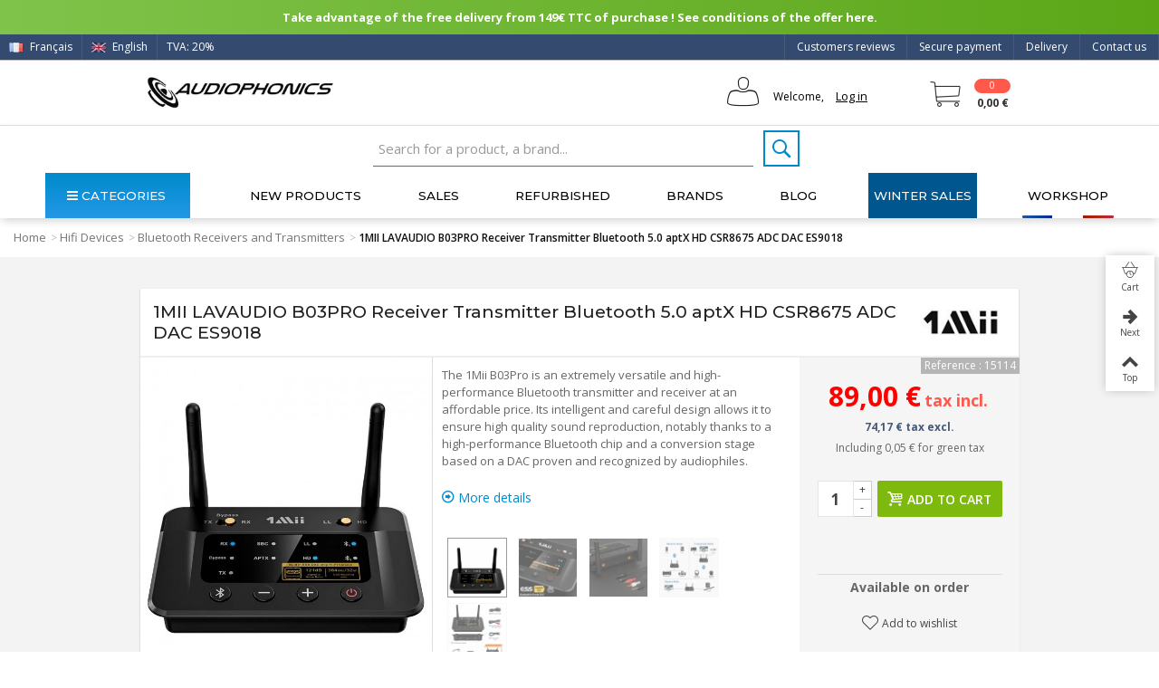

--- FILE ---
content_type: text/html; charset=utf-8
request_url: https://www.audiophonics.fr/en/bluetooth-receivers-and-transmitters/1mii-lavaudio-b03pro-receiver-transmitter-bluetooth-50-aptx-hd-csr8675-adc-dac-es9018-p-15114.html
body_size: 48991
content:

<!DOCTYPE HTML> <!--[if lt IE 7]><html class="no-js lt-ie9 lt-ie8 lt-ie7" lang="en-us"><![endif]--> <!--[if IE 7]><html class="no-js lt-ie9 lt-ie8 ie7" lang="en-us"><![endif]--> <!--[if IE 8]><html class="no-js lt-ie9 ie8" lang="en-us"><![endif]--> <!--[if gt IE 8]><html class="no-js ie9" lang="en-us"><![endif]--><html lang="en-us"><head><link rel="preload" as="image" imagesrcset=" https://www.audiophonics.fr/40063-thickbox_default/1mii-lavaudio-b03pro-receiver-transmitter-bluetooth-50-aptx-hd-csr8675-adc-dac-es9018.jpg 900w, https://www.audiophonics.fr/40063-large_default_2x/1mii-lavaudio-b03pro-receiver-transmitter-bluetooth-50-aptx-hd-csr8675-adc-dac-es9018.jpg 630w, https://www.audiophonics.fr/40063-home_default_2x/1mii-lavaudio-b03pro-receiver-transmitter-bluetooth-50-aptx-hd-csr8675-adc-dac-es9018.jpg 500w, https://www.audiophonics.fr/40063-large_default/1mii-lavaudio-b03pro-receiver-transmitter-bluetooth-50-aptx-hd-csr8675-adc-dac-es9018.jpg 420w, https://www.audiophonics.fr/40063-home_default/1mii-lavaudio-b03pro-receiver-transmitter-bluetooth-50-aptx-hd-csr8675-adc-dac-es9018.jpg 250w " imagesizes=" (max-width: 700px) 300px, (min-width: 2000px) 500px, 600px"><meta charset="utf-8" /><title>1MII LAVAUDIO B03PRO Receiver Transmitter Bluetooth 5.0 aptX HD CSR8675 ADC DAC ES9018 - Audiophonics</title><meta name="facebook-domain-verification" content="7wia3s5k3omfll4dpmvj5q80biw4e1"/> <script>(function(w,d,s,l,i){w[l]=w[l]||[];w[l].push({'gtm.start':
		new Date().getTime(),event:'gtm.js'});var f=d.getElementsByTagName(s)[0],
		j=d.createElement(s),dl=l!='dataLayer'?'&l='+l:'';j.async=true;j.src=
		'https://www.googletagmanager.com/gtm.js?id='+i+dl;f.parentNode.insertBefore(j,f);
		})(window,document,'script','dataLayer','GTM-WF346ZB');</script>  <script async src="https://www.googletagmanager.com/gtag/js?id=G-9B3ZB08L50"></script> <script async src="https://www.googletagmanager.com/gtag/js?id=AW-973988132"></script> <script>window.dataLayer = window.dataLayer || [];
  		function gtag(){dataLayer.push(arguments);}
  		gtag('js', new Date());

			gtag('config', 'G-9B3ZB08L50');
			gtag('config', 'AW-973988132');</script> <link rel="canonical" href="https://www.audiophonics.fr/en/bluetooth-receivers-and-transmitters/1mii-lavaudio-b03pro-receiver-transmitter-bluetooth-50-aptx-hd-csr8675-adc-dac-es9018-p-15114.html"><meta property="og:type" content="website"><meta property="og:image" content="https://www.audiophonics.fr/40063-big_default/1mii-lavaudio-b03pro-receiver-transmitter-bluetooth-50-aptx-hd-csr8675-adc-dac-es9018.jpg"/><meta name="twitter:title" content="Audiophonics - 1MII LAVAUDIO B03PRO Receiver Transmitter Bluetooth 5.0 aptX HD CSR8675 ADC DAC ES9018"/><meta name="twitter:image" content="https://www.audiophonics.fr/40063-big_default/1mii-lavaudio-b03pro-receiver-transmitter-bluetooth-50-aptx-hd-csr8675-adc-dac-es9018.jpg"/><meta name="twitter:card" content="summary_large_image"><meta name="twitter:site" content="@Audiophonicsfr" /><meta name="twitter:creator" content="@Audiophonicsfr" /><meta name="description" content="The 1Mii B03Pro is an extremely versatile and high-performance Bluetooth transmitter and receiver at an affordable price. Its intelligent and careful design allows it to ensure high quality sound reproduction." /><meta name="robots" content="index,follow" /><meta name="viewport" content="width=device-width, minimum-scale=0.25, maximum-scale=1.6, initial-scale=1.0" /><meta name="apple-mobile-web-app-capable" content="yes" /><link rel="icon" type="image/vnd.microsoft.icon" href="/img/favicon.ico?1717418345" /><link rel="shortcut icon" type="image/x-icon" href="/img/favicon.ico?1717418345" /><link rel="apple-touch-icon" sizes="57x57" href="/modules/stthemeeditor/img/touch-icon-iphone-57.png" /><link rel="apple-touch-icon" sizes="72x72" href="/modules/stthemeeditor/img/touch-icon-iphone-72.png" /><link rel="apple-touch-icon" sizes="114x114" href="/modules/stthemeeditor/img/touch-icon-iphone-114.png" /><link rel="apple-touch-icon" sizes="144x144" href="/modules/stthemeeditor/img/touch-icon-iphone-144.png" /><link rel="stylesheet" href="https://fonts.googleapis.com/css?family=Open+Sans|Montserrat|Fjalla+One|Roboto:regular" type="text/css" media="all" /><link rel="stylesheet" href="https://www.audiophonics.fr/themes/transformer/cache/v_5180_9188ce014d4ec9e2d09f2699e24c10d5_all.css" type="text/css" media="all" /><link rel="stylesheet" href="https://www.audiophonics.fr/themes/transformer/cache/v_5180_0f34aea345a9f20e6a44467ec002a2b9_print.css" type="text/css" media="print" /><link rel="stylesheet" href="https://www.audiophonics.fr/themes/transformer/cache/v_5180_d87d5454d808239d8cf720f54e4bd5c9_only screen and (min-device-width: 320px) and (max-device-width: 640px).css" type="text/css" media="only screen and (min-device-width: 320px) and (max-device-width: 640px)" /><link rel="stylesheet" href="https://www.audiophonics.fr/themes/transformer/cache/v_5180_1c9e394e7c923a30e7a65156ebcd3d54_only screen and (min-device-width: 640px).css" type="text/css" media="only screen and (min-device-width: 640px)" /><link href="/modules/stthemeeditor/views/css/customer-s1.css?47d00337b6?v=3.197" rel="stylesheet" type="text/css" media="all" /> <script type="text/javascript">var CUSTOMIZE_TEXTFIELD = 1;
var FancyboxI18nNext = 'Next';
var FancyboxI18nPrev = 'Previous';
var FancyboxboxI18nClose = 'Close';
var PS_CATALOG_MODE = false;
var added_to_wishlist = 'The product was successfully added to your wishlist.';
var ajax_allowed = true;
var ajaxsearch = true;
var allowBuyWhenOutOfStock = true;
var attribute_anchor_separator = '-';
var attributesCombinations = [];
var availableLaterValue = '';
var availableNowValue = '';
var baseDir = 'https://www.audiophonics.fr/';
var baseUri = 'https://www.audiophonics.fr/';
var comparator_max_item = 0;
var comparedProductsIds = [];
var contentOnly = false;
var currency = {"id":1,"name":"Euro","iso_code":"EUR","iso_code_num":"978","sign":"\u20ac","blank":"1","conversion_rate":"1.000000","deleted":"0","format":"2","decimals":"1","active":"1","prefix":"","suffix":" \u20ac","id_shop_list":null,"force_id":false};
var currencyBlank = 1;
var currencyFormat = 2;
var currencyRate = 1;
var currencySign = '€';
var currentDate = '2026-01-27 12:43:23';
var customerGroupWithoutTax = false;
var customizationFields = false;
var customizationId = null;
var customizationIdMessage = 'Customization #';
var default_eco_tax = 0.041667;
var delete_txt = 'Delete';
var discount_percentage = 2;
var displayList = false;
var displayPrice = 0;
var doesntExist = 'This combination does not exist for this product. Please select another combination.';
var doesntExistNoMore = 'This product is temporarily unavailable.';
var doesntExistNoMoreBut = 'with those attributes but is available with others.';
var ecotaxTax_rate = 20;
var fieldRequired = 'Please fill in all the required fields before saving your customization. Don\'t forget to fill all the fields in the \'\'Product customization\'\' tab.';
var freeProductTranslation = 'Free!';
var freeShippingTranslation = 'Free shipping!';
var generated_date = 1769514202;
var groupReduction = 0;
var hasDeliveryAddress = false;
var highDPI = true;
var idDefaultImage = 40063;
var id_lang = 2;
var id_product = 15114;
var img_dir = 'https://www.audiophonics.fr/themes/transformer/img/';
var img_prod_dir = 'https://www.audiophonics.fr/img/p/';
var img_ps_dir = 'https://www.audiophonics.fr/img/';
var instantsearch = false;
var isGuest = 0;
var isHorsStock = 0;
var isLogged = 0;
var isMobile = false;
var jqZoomEnabled = false;
var loggin_required = 'You must be logged in to manage your wishlist.';
var mailalerts_already = 'You already have an alert for this product';
var mailalerts_invalid = 'Your e-mail address is invalid';
var mailalerts_placeholder = 'your@email.com';
var mailalerts_registered = 'Request notification registered';
var mailalerts_url_add = 'https://www.audiophonics.fr/en/module/mailalerts/actions?process=add';
var mailalerts_url_check = 'https://www.audiophonics.fr/en/module/mailalerts/actions?process=check';
var maxQuantityToAllowDisplayOfLastQuantityMessage = 3;
var max_item = 'You cannot add more than 0 product(s) to the product comparison';
var min_item = 'Please select at least one product';
var minimalQuantity = 1;
var mywishlist_url = 'https://www.audiophonics.fr/en/my-wishlist';
var noTaxForThisProduct = false;
var oosHookJsCodeFunctions = [];
var page_name = 'product';
var priceDisplayMethod = 0;
var priceDisplayPrecision = 2;
var pro_thumbnails = true;
var productAvailableForOrder = true;
var productBasePriceTaxExcl = 74.168367;
var productBasePriceTaxExcluded = 74.1267;
var productBasePriceTaxIncl = 89.00204;
var productHasAttributes = false;
var productPrice = 89.00204;
var productPriceTaxExcluded = 74.1267;
var productPriceTaxIncluded = 88.9520396;
var productPriceWithoutReduction = 89.00204;
var productReference = 'B03PRO EU VERSION';
var productShowPrice = true;
var productUnitPriceRatio = 0;
var product_big_image = false;
var product_fileButtonHtml = 'Choose File';
var product_fileDefaultHtml = 'No file selected';
var product_main_image_height = '420';
var product_main_image_width = '420';
var product_specific_price = [];
var quantitiesDisplayAllowed = false;
var quantityAvailable = 0;
var quickView = true;
var quickViewCaller = null;
var reduction_off = 'Off';
var reduction_percent = 0;
var reduction_price = 0;
var reduction_save = 'Save';
var removingLinkText = 'remove this product from my cart';
var roundMode = 2;
var specific_currency = false;
var specific_price = 0;
var st_adv_submemus_animation = 0;
var st_submemus_animation = 0;
var static_token = '05b63c6cae48727a4036b3928965a1fe';
var stock_management = 1;
var taxRate = 20;
var toBeDetermined = 'To be determined';
var token = '05b63c6cae48727a4036b3928965a1fe';
var uploading_in_progress = 'Uploading in progress, please be patient.';
var usingSecureMode = true;
var wishlistProductsJson = false;</script> <script type="text/javascript" src="https://www.audiophonics.fr/themes/transformer/cache/v_4416_8b3b949ca1e15ad16cdbce8056f4aacf.js"></script> <script type="text/javascript">// 
	var st_responsive = 1;
	var st_responsive_max = 1;
	var st_addtocart_animation = 0;
	var st_sticky_menu = 1;
	var st_sticky_adv = 1;
	var st_sticky_mobile_header = 2;
    var st_is_rtl = false;
    var zoom_type = 2;
    var st_retina = true;
    var st_sticky_mobile_header_height = 60;
//</script><style type="text/css">#easycontent_14.easycontent, #easycontent_14.easycontent a{color:#ffffff;} #easycontent_14.icon_line:after, #easycontent_14.icon_line:before{background-color:#ffffff;} #easycontent_14.line{border-color:#ffffff;}</style><style type="text/css">.new-products_block_center_container{background-attachment:fixed;background-color:#ffffff;}.new-products_block_center_container .title_block, .new-products_block_center_container .nav_top_right .flex-direction-nav,.new-products_block_center_container .title_block a, .new-products_block_center_container .title_block span{background:none;}.new-products_block_center_container{padding-top:15px;}.new-products_block_center_container{padding-bottom:15px;}.new-products_block_center_container .title_block{text-align:center;}.new-products_block_center_container .title_block, .new-products_block_center_container .nav_top_right .flex-direction-nav,.new-products_block_center_container .title_block a, .new-products_block_center_container .title_block span{background:none;}.new-products_block_center_container .title_block{font-size:18px;}.new-products_block_center_container .nav_top_right .flex-direction-nav{top:-45px;}.new-products_block_center_container.block .title_block a, .new-products_block_center_container.block .title_block span{color:#222222;}</style><style type="text/css">.special-products_block_center_container{background-attachment:fixed;background-color:#ffffff;}.special-products_block_center_container .title_block, .special-products_block_center_container .nav_top_right .flex-direction-nav,.special-products_block_center_container .title_block a, .special-products_block_center_container .title_block span{background:none;}.special-products_block_center_container{padding-top:15px;}.special-products_block_center_container{padding-bottom:15px;}.special-products_block_center_container .title_block{text-align:center;}.special-products_block_center_container .title_block, .special-products_block_center_container .nav_top_right .flex-direction-nav,.special-products_block_center_container .title_block a, .special-products_block_center_container .title_block span{background:none;}.special-products_block_center_container .title_block{font-size:18px;}.special-products_block_center_container .nav_top_right .flex-direction-nav{top:-45px;}.special-products_block_center_container.block .title_block a, .special-products_block_center_container.block .title_block span{color:#222222;}</style><style type="text/css">.featured_products_sldier_block_center_container{background-attachment:fixed;background-color:#ffffff;}.featured_products_sldier_block_center_container .title_block,.featured_products_sldier_block_center_container .nav_top_right .flex-direction-nav,.featured_products_sldier_block_center_container .title_block a, .featured_products_sldier_block_center_container .title_block span{background:none;}.featured_products_sldier_block_center_container{padding-top:15px;}.featured_products_sldier_block_center_container{padding-bottom:15px;}.featured_products_sldier_block_center_container .title_block{text-align:center;}.featured_products_sldier_block_center_container .title_block,.featured_products_sldier_block_center_container .nav_top_right .flex-direction-nav,.featured_products_sldier_block_center_container .title_block a, .featured_products_sldier_block_center_container .title_block span{background:none;}.featured_products_sldier_block_center_container .title_block{font-size:18px;}.featured_products_sldier_block_center_container .nav_top_right .flex-direction-nav{top:-45px;}.featured_products_sldier_block_center_container.block .title_block a, .featured_products_sldier_block_center_container.block .title_block span{color:#222222;}</style><style type="text/css">.st_advanced_banner_block_1 .style_content, a.st_advanced_banner_block_1 , .st_advanced_banner_block_1 .style_content a{color:#000000;} .st_advanced_banner_block_1 .icon_line:after, .st_advanced_banner_block_1 .icon_line:before{background-color:#000000;} .st_advanced_banner_block_1 .line, .st_advanced_banner_block_1 .btn{border-color:#000000;}</style><style type="text/css">#st_advanced_menu_wrap #st_advanced_ma_14,#st_advanced_menu_column_block #st_advanced_ma_14, #st_advanced_menu_wrap #st_advanced_menu_block_14, #st_advanced_menu_wrap #st_advanced_menu_block_14 a,#st_advanced_menu_column_block #st_advanced_menu_block_14,#st_advanced_menu_column_block #st_advanced_menu_block_14 a{color:#efefef;}#st_advanced_menu_wrap #st_advanced_ma_14:hover, #st_advanced_menu_wrap #st_advanced_menu_14.current .advanced_ma_level_0,#st_advanced_menu_column_block #st_advanced_ma_14:hover, #st_advanced_menu_column_block #st_advanced_menu_14.current .advanced_ma_level_0,#st_advanced_menu_wrap #st_advanced_menu_block_14 a:hover,#st_advanced_menu_column_block #st_advanced_menu_block_14 a:hover{color:#FFFFFF;}#st_advanced_menu_wrap #st_advanced_ma_14,#st_advanced_menu_column_block #st_advanced_ma_14{background-color:#485A77;}#st_advanced_menu_wrap #st_advanced_ma_202,#st_advanced_menu_column_block #st_advanced_ma_202, #st_advanced_menu_wrap #st_advanced_menu_block_202, #st_advanced_menu_wrap #st_advanced_menu_block_202 a,#st_advanced_menu_column_block #st_advanced_menu_block_202,#st_advanced_menu_column_block #st_advanced_menu_block_202 a{color:#ffffff;}#st_advanced_menu_wrap #st_advanced_ma_202:hover, #st_advanced_menu_wrap #st_advanced_menu_202.current .advanced_ma_level_0,#st_advanced_menu_column_block #st_advanced_ma_202:hover, #st_advanced_menu_column_block #st_advanced_menu_202.current .advanced_ma_level_0,#st_advanced_menu_wrap #st_advanced_menu_block_202 a:hover,#st_advanced_menu_column_block #st_advanced_menu_block_202 a:hover{color:#ffffff;}#st_advanced_menu_wrap #st_advanced_ma_202,#st_advanced_menu_column_block #st_advanced_ma_202{background-color:#00578f;}#st_advanced_menu_wrap #st_advanced_ma_202:hover, #st_advanced_menu_wrap #st_advanced_menu_202.current .advanced_ma_level_0,#st_advanced_menu_column_block #st_advanced_ma_202:hover, #st_advanced_menu_column_block #st_advanced_menu_202.current .advanced_ma_level_0{background-color:#0082b4;}</style><style type="text/css">.stsocial_list li a,#footer .stsocial_list li a,#stsocial_list_topbar li a{color:#ffffff;}.stsocial_list li a:hover,#footer .stsocial_list li a:hover,#stsocial_list_topbar li a:hover{color:#ffffff;}.stsocial_list li a:hover,#footer .stsocial_list li a:hover,#stsocial_list_topbar li a:hover{background-color:#0096b1;}</style><style>.lhcom_list_reviews .star_display_off, .star_display_off,
        .lhcom_list_reviews .star_display_on, .star_display_on,
        .lhcom_list_reviews .star_display_half, .star_display_half
            { float: left; width: 18px; height: 18px; overflow: hidden; }
                    .lhcom_list_reviews .star_display_off, 
            .star_display_off { background: url(/modules/homecomments/views/img/rating/stars16.png) no-repeat 0 0 }
            .lhcom_list_reviews .star_display_on,
            .star_display_on { background: url(/modules/homecomments/views/img/rating/stars16.png) no-repeat 0 -40px }
            .lhcom_list_reviews .star_display_half, 
            .star_display_half { background: url(/modules/homecomments/views/img/rating/stars16.png) no-repeat 0 -60px }
            .average_star_position { margin-left: 45px;}
                #lineven_homecomments_post_review .review_form .rating .star,
        #lineven_homecomments_post_review .review_form .rating .star a { background: url(/modules/homecomments/views/img/rating/stars16.png) no-repeat 0 0 }
        #lineven_homecomments_post_review .review_form .alternative_rating { background : url('/modules/homecomments/views/img/rating/stars16.png') repeat-x 0 0; }
        #lineven_homecomments_post_review .review_form .alternative_rating input:checked + label,
        #lineven_homecomments_post_review .review_form .alternative_rating :hover input:checked:hover + label {
	       background : url('/modules/homecomments/views/img/rating/stars16.png') repeat-x 0 -40px; margin: 0; padding: 0; 
        }
        #lineven_homecomments_post_review .review_form .alternative_rating:hover input:hover + label {
	       background : url('/modules/homecomments/views/img/rating/stars16.png') repeat-x 0 -20px; margin: 0; padding: 0; 
        }</style> <script type="text/javascript">var pfeatures = {"4":{"15895":{"id_product":"15114","id_feature":"4","name":"Input","id_feature_value":"15895","value":"Jack 3.5mm"},"20254":{"id_product":"15114","id_feature":"4","name":"Input","id_feature_value":"20254","value":"Bluetooth"},"15899":{"id_product":"15114","id_feature":"4","name":"Input","id_feature_value":"15899","value":"Optical"}},"5":{"19211":{"id_product":"15114","id_feature":"5","name":"Output","id_feature_value":"19211","value":"Jack 3.5mm"},"16436":{"id_product":"15114","id_feature":"5","name":"Output","id_feature_value":"16436","value":"Optical Toslink"},"23566":{"id_product":"15114","id_feature":"5","name":"Output","id_feature_value":"23566","value":"Bluetooth"}},"72":{"23539":{"id_product":"15114","id_feature":"72","name":"DAC \/ ADC Chip","id_feature_value":"23539","value":"ES9018Q2C"}},"14":{"127":{"id_product":"15114","id_feature":"14","name":"Color","id_feature_value":"127","value":"Black"}},"89":{"27267":{"id_product":"15114","id_feature":"89","name":"Transmission \/ Reception protocol","id_feature_value":"27267","value":"Bluetooth"}},"128":{"30447":{"id_product":"15114","id_feature":"128","name":"Supported Bluetooth codecs","id_feature_value":"30447","value":"aptX HD"},"30444":{"id_product":"15114","id_feature":"128","name":"Supported Bluetooth codecs","id_feature_value":"30444","value":"SBC"},"30446":{"id_product":"15114","id_feature":"128","name":"Supported Bluetooth codecs","id_feature_value":"30446","value":"aptX"},"30448":{"id_product":"15114","id_feature":"128","name":"Supported Bluetooth codecs","id_feature_value":"30448","value":"aptX LL"},"30445":{"id_product":"15114","id_feature":"128","name":"Supported Bluetooth codecs","id_feature_value":"30445","value":"AAC"}}},
                    feature_positions = {"89":["27267"],"128":["30444","30448","30447","30446","30445"],"5":["16436","19211","23566"],"4":["15899","15895","20254"],"72":["23539"],"14":["127"]},
                    features_position = ["128","127","126","125","124","123","122","121","120","119","118","117","115","114","113","109","108","107","106","105","102","101","100","99","98","97","96","95","94","91","90","89","88","87","86","80","76","75","74","71","70","69","67","66","65","63","62","60","59","56","55","11","30","37","31","12","10","45","44","43","42","41","40","33","34","19","9","8","1","22","21","20","2","13","3","68","14","73","72","5","4"],
                    ordered_features = new Array();
                            ordered_features[0] = {"89":["27267"]};
                            ordered_features[1] = {"128":["30444","30448","30447","30446","30445"]};
                            ordered_features[2] = {"5":["16436","19211","23566"]};
                            ordered_features[3] = {"4":["15899","15895","20254"]};
                            ordered_features[4] = {"72":["23539"]};
                            ordered_features[5] = {"14":["127"]};</script> <script type="text/javascript">(window.gaDevIds=window.gaDevIds||[]).push('d6YPbH');
				(function(i,s,o,g,r,a,m){i['GoogleAnalyticsObject']=r;i[r]=i[r]||function(){
				(i[r].q=i[r].q||[]).push(arguments)},i[r].l=1*new Date();a=s.createElement(o),
				m=s.getElementsByTagName(o)[0];a.async=1;a.src=g;m.parentNode.insertBefore(a,m)
				})(window,document,'script','//www.google-analytics.com/analytics.js','ga');
				ga('create', 'UA-2513591-1', 'auto');
				ga('require', 'ec');</script><link rel="alternate" hreflang="fr" href="https://www.audiophonics.fr/fr/recepteurs-et-emetteurs-bluetooth/1mii-lavaudio-b03pro-recepteur-emetteur-bluetooth-50-aptx-hd-csr8675-adc-dac-es9018-p-15114.html" ><link rel="alternate" hreflang="en" href="https://www.audiophonics.fr/en/bluetooth-receivers-and-transmitters/1mii-lavaudio-b03pro-receiver-transmitter-bluetooth-50-aptx-hd-csr8675-adc-dac-es9018-p-15114.html" ><link href="https://fonts.googleapis.com/css?family=Montserrat:200,200i,300,300i,400,400i,500,600,700|Open+Sans:300,300i,400,400i,600,700&amp;subset=greek,greek-ext,latin-ext&display=swap" rel="stylesheet"> <script src="https://www.google.com/recaptcha/api.js?hl=fr"></script> </head><body id="product" class="product product-15114 product-1mii-lavaudio-b03pro-receiver-transmitter-bluetooth-50-aptx-hd-csr8675-adc-dac-es9018 category-6414 category-bluetooth-receivers-and-transmitters hide-left-column hide-right-column lang_en product-listing-id product-listing-id slide_lr_column "> <noscript><iframe src="https://www.googletagmanager.com/ns.html?id=GTM-WF346ZB" height="0" width="0" style="display:none;visibility:hidden"></iframe></noscript><!--[if lt IE 9]><p class="alert alert-warning">Please upgrade to Internet Explorer version 9 or download Firefox, Opera, Safari or Chrome.</p> <![endif]--><div id="body_wrapper"> <header id="page_header" class=" "><div id="top_bar" class="nav"><div class="container"><div class="row"> <nav class="clearfix"><dl id="multilink_8" class="stlinkgroups_top pull-right dropdown_wrap first-item top_bar_item"><dt class="dropdown_tri"> <a href="/en/contact-us" title="Contact us" class="dropdown_tri_inner" rel="nofollow" > Contact us </a></dt><dd class="dropdown_list dropdown_right"><ul class=" text-center "></ul></dd></dl><dl id="multilink_18" class="stlinkgroups_top pull-right dropdown_wrap top_bar_item"><dt class="dropdown_tri"> <a href="http://www.audiophonics.fr/en/content/1-delivery" title="Delivery" class="dropdown_tri_inner" rel="nofollow" > Delivery </a></dt><dd class="dropdown_list dropdown_right"><ul class=""></ul></dd></dl><dl id="multilink_19" class="stlinkgroups_top pull-right dropdown_wrap top_bar_item"><dt class="dropdown_tri"> <a href="http://www.audiophonics.fr/en/content/5-secure-payment" title="Secure payment" class="dropdown_tri_inner" rel="nofollow" > Secure payment </a></dt><dd class="dropdown_list dropdown_right"><ul class=""></ul></dd></dl><dl id="multilink_20" class="stlinkgroups_top pull-right dropdown_wrap top_bar_item"><dt class="dropdown_tri"> <a href="/en/products-reviews" title="Customers reviews" class="dropdown_tri_inner" rel="nofollow" > Customers reviews </a></dt><dd class="dropdown_list dropdown_right"><ul class=""></ul></dd></dl><a title="Français (French)" rel="alternate" hreflang="fr" class="top_bar_item header_item language_selector pull-left" href="https://www.audiophonics.fr/fr/recepteurs-et-emetteurs-bluetooth/1mii-lavaudio-b03pro-recepteur-emetteur-bluetooth-50-aptx-hd-csr8675-adc-dac-es9018-p-15114.html" > <img src="https://www.audiophonics.fr/img/l/1.jpg" alt="fr" width="16" height="11" class="mar_r4" /> Français </a><span class="top_bar_item header_item language_selector pull-left"> <img src="https://www.audiophonics.fr/img/l/2.jpg" alt="en" width="16" height="11" class="mar_r4" /> English </span><a href="javascript:void(0);" id="TVA_AP_SELECTOR" title="TVA" class="top_bar_item header_item tva_selector pull-left fancybox.ajax"> <span>TVA: 20% </span><span class="flag-icon flag-icon-fr"></span> <output type='hidden' id='_AP_VAT_translate' data-filter = "Filtrer par nom" data-select_country = "Select a country" data-select_address = "Select an address" data-iwish = "Create a new address" data-modulelink = "https://www.audiophonics.fr/en/module/apvat/ajax?ajax=1" > </a></nav></div></div></div> <section id="mobile_bar" class="animated fast"><div class="container"><div id="mobile_bar_container" class=" mobile_bar_center_layout"><div id="mobile_bar_left"><div id="mobile_bar_left_inner"><a id="stmobileadvancedmenu_tri" class="mobile_bar_tri" href="javascript:;" title="Menu"> <i class="icon-menu icon-1x"></i> <span class="mobile_bar_tri_text">Menu</span> </a></div></div><div id="mobile_bar_center"> <a id="mobile_header_logo" href="https://www.audiophonics.fr/" title="Audiophonics"> <img class="logo replace-2x" src="https://www.audiophonics.fr/img/audiophonics-logo-1501663008.jpg" alt="Audiophonics" width="600" height="102"/> </a></div><div id="mobile_bar_right"><div id="mobile_bar_right_inner"><a id="shopping_cart_mobile" href="javascript:;" title="View my shopping cart" rel="nofollow" class="shopping_cart mobile_bar_tri"> <i class="icon-cart-icon icon-1x icon_btn"></i> <span class="mobile_bar_tri_text">Cart</span> <span class="ajax_cart_quantity amount_circle constantly_show">0</span> </a></div></div></div></div><div id="searchjl"><script type="application/ld+json">{
    "@context": "http://schema.org",
    "@type": "WebSite",
    "url": "https://www.audiophonics.fr/",
    "potentialAction":
    {
        "@type": "SearchAction",
        "target": "https://www.audiophonics.fr/en/search?search_query={search_query}",
        "query-input": "required name=search_query"
    }
}</script> <div id="search_block_top" class="jolisearch clearfix"><form method="get" action="https://www.audiophonics.fr/en/search" id="searchbox"><input class="search_query form-control ac_input" type="text" id="search_query_top" name="search_query" value="" data-autocomplete-mode="1" data-autocomplete="https://www.audiophonics.fr/en/search" data-lang="2" data-manufacturer="Nos marques" data-product="Nos produits" data-category="Nos catégories" data-minwordlen="2" data-no-results-found="Aucun produit ne correspond à cette recherche" data-stock-available="Available" data-more-results="Afficher tous les résultats »" placeholder="Search for a product, a brand..." data-position='{"my": "left top", "at": "left bottom"}' /><button type="submit" class="button btn btn-default button-search"> <span>Search</span> </button></form></div></div> </section><section id="header" class=" animated fast"><div class="wide_container"><div class="container header_container"><div class="row"><div id="logo_wrapper" class="col-sm-12 col-md-3"><div id="header_logo_inner"> <a id="header_logo" href="https://www.audiophonics.fr/" title="Audiophonics"> <img class="logo replace-2x" src="https://www.audiophonics.fr/img/audiophonics-logo-1501663008.jpg" alt="Audiophonics" width="600" height="102"/> </a></div></div><div id="header_right" class="col-sm-12 col-md-9 text-right"><div id="header_right_inner" class="clearfix"><div id="header_user" class="totUserInfo"><ul id="header_nav"><li id="your_account"> Welcome, <a href="https://www.audiophonics.fr/en/my-account" title="Your Account"><span class="login">Log in</span></a></li></ul><div id="totUserInfo"><form method="POST" action="https://www.audiophonics.fr/en/login"><div> <input placeholder="Your e-mail" autocomplete="off" type="text" id="email" name="email" value="" class="account_input" style="width:100%"> <br> <br> <input placeholder="Password" type="password" id="passwd" name="passwd" value="" class="account_input" style="width:100%"><br> <a class="lostPwd" href="https://www.audiophonics.fr/en/password-recovery">Lost password?</a></div><div class="button_form"> <input type="hidden" class="hidden" name="back" value=""> <input type="submit" id="SubmitLogin" name="SubmitLogin" value="Log in"></div><div class="both"></div></form> <br><div class="newAccount"><p>New Customer?</p> <a style="padding:0px;" href="https://www.audiophonics.fr/en/my-account"> Create your account</a></div></div> <script type="text/javascript">$(function(){
          $( "#header_user , .totUserInfo" ).mouseenter(
               function() {
                    $("#totUserInfo").stop(true,true).delay(500).fadeIn('fast');
               }
          );
          $("#header_user , .totUserInfo ").mouseleave(
               function() {
                    $("#totUserInfo").stop(true,true).delay(500).fadeOut('fast');
               }
          );
          

          $(document).click(function(event) {
               if (!$(event.target).closest('.totUserInfo').length) {
                    if ($('#totUserInfo').is(':visible')) {
                         $('#totUserInfo').slideUp('slow');
                    }
               }
          });

          var version = 0;
          version = 1;
          if(version == 1){
               /*$('div#header_user').css("float","right");*/
               $('div#header_user').css("color","white");
               $('div#header_user span.login').css("color","black");
               $('div#header_user li#shopping_cart a').css("color","white");
               $('div#header_user li#your_account').css("color","black");
               /*$('div#header_user ul').css("min-width","190px");*/

               $('nav').children("div.header_user_info").last().after($('div#header_user'));
          }
     });</script> <div class="both"></div></div><div id="blockcart_top_wrap" class="blockcart_wrap blockcart_mod "> <a id="shopping_cart" href="https://www.audiophonics.fr/en/order" title="View my shopping cart" rel="nofollow" class="shopping_cart clearfix header_item"><div class="ajax_cart_left icon_wrap"> <i class="icon-cart-icon icon-0x icon_btn blockcart-icon"></i> <span class="ajax_cart_quantity amount_circle constantly_show">0</span></div> <span class="ajax_cart_quantity ajax_cart_middle">0</span> <span class="ajax_cart_product_txt ajax_cart_middle">item(s)</span> <span class="ajax_cart_split ajax_cart_middle">-</span> <span class="ajax_cart_total ajax_cart_right"> 0,00 € </span> </a><div id="cart_block" class="cart_block block exclusive"><div class="block_content"><div class="cart_block_list"><p class="cart_block_no_products"> No products</p><div class="cart-prices"><div class="cart-prices-line first-line shipping_cost_line"> <span class="cart_block_shipping_cost ajax_cart_shipping_cost unvisible"> To be determined </span> <span class="unvisible"> Shipping </span></div><div class="cart-prices-line tax_cost"> <span class="cart_block_tax_cost ajax_cart_tax_cost">0,00 €</span> <span>Tax</span></div><div class="cart-prices-line last-line total_cost_line"> <span class="cart_block_total ajax_block_cart_total">0,00 €</span> <span>Total</span></div><div class="tax_incl_excl"><p> Prices are tax included</p></div></div></div></div><p class="cart-buttons"> <a id="button_order_cart" class="btn btn-default" href="https://www.audiophonics.fr/en/order" title="Check my cart" rel="nofollow">Check my cart</a></p></div></div><div id="layer_cart" class="layer_box"><div class="layer_inner_box"><div class="layer_product clearfix mar_b10"> <span class="cross" title="Close window"></span><div class="layer_product_info"> <span id="layer_cart_product_title" class="product-name"></span> <span id="layer_cart_product_attributes"></span><div id="layer_cart_product_quantity_wrap"> <span class="layer_cart_label">Quantity</span> <span id="layer_cart_product_quantity"></span></div><div id="layer_cart_product_price_wrap"> <span class="layer_cart_label">Total</span> <span id="layer_cart_product_price"></span></div></div></div><div class="blockcart_layer_image_infos"><div class="product-image-container layer_cart_img"></div><div class="blockcart_layer_infos"><div id="pro_added_success" class="success">Product successfully added to your shopping cart</div><div class="layer_details"><div class="layer_cart_sum"> <span class="ajax_cart_product_txt_s unvisible"> There are <span class="ajax_cart_quantity">0</span> items in your cart. </span> <span class="ajax_cart_product_txt "> There are <span class="ajax_cart_quantity">0</span> items in your cart. </span></div><div id="layer_cart_ajax_block_products_total" class="layer_cart_row hidden"> <span class="layer_cart_label"> Total products (tax incl.) </span> <span class="ajax_block_products_total"> </span></div><div id="layer_cart_ajax_cart_shipping_cost" class="layer_cart_row hidden"> <span class="layer_cart_label unvisible"> Total shipping&nbsp;(tax incl.) </span> <span class="ajax_cart_shipping_cost unvisible"> To be determined </span></div><div id="layer_cart_ajax_cart_tax_cost" class="layer_cart_row hidden"> <span class="layer_cart_label">Tax</span> <span class="price cart_block_tax_cost ajax_cart_tax_cost">0,00 €</span></div><div id="layer_cart_ajax_block_cart_total" class="layer_cart_row"> <span class="layer_cart_label"> Total (tax incl.) </span> <span class="ajax_block_cart_total price"> </span></div><div class="button-container clearfix"> <span class="continue btn btn-default pull-left" title="Continue shopping"> Continue shopping </span> <a class="btn btn-default pull-right" href="https://www.audiophonics.fr/en/order" title="Check my cart" rel="nofollow"> Check my cart </a></div></div></div></div></div><div class="crossseling"></div></div><div class="layer_cart_overlay layer_overlay"></div></div></div></div></div></div> </section> <section id="top_extra" class="main_menu_has_widgets_1"><div id="st_advanced_menu_container" class="animated fast"><div class="container"><div class="container_inner clearfix"><div id="main_menu_widgets" class="clearfix"> <script type="application/ld+json">{
    "@context": "http://schema.org",
    "@type": "WebSite",
    "url": "https://www.audiophonics.fr/",
    "potentialAction":
    {
        "@type": "SearchAction",
        "target": "https://www.audiophonics.fr/en/search?search_query={search_query}",
        "query-input": "required name=search_query"
    }
}</script> <div id="search_block_top" class="jolisearch clearfix"><form method="get" action="https://www.audiophonics.fr/en/search" id="searchbox"><input class="search_query form-control ac_input" type="text" id="search_query_top" name="search_query" value="" data-autocomplete-mode="1" data-autocomplete="https://www.audiophonics.fr/en/search" data-lang="2" data-manufacturer="Nos marques" data-product="Nos produits" data-category="Nos catégories" data-minwordlen="2" data-no-results-found="Aucun produit ne correspond à cette recherche" data-stock-available="Available" data-more-results="Afficher tous les résultats »" placeholder="Search for a product, a brand..." data-position='{"my": "left top", "at": "left bottom"}' /><button type="submit" class="button btn btn-default button-search"> <span>Search</span> </button></form></div></div> <nav id="st_advanced_menu_wrap" role="navigation"><ul class="st_advanced_menu clearfix advanced_mu_level_0"><li id="st_advanced_menu_0" class="advanced_ml_level_0 "> <a id="st_advanced_ma_0" href="javascript:;" class="advanced_ma_level_0 is_parent" title="Categories" rel="nofollow"><div class="nav_category_div"> <i class="icon-menu"></i>Categories</div> </a><ul class="stadvancedmenu_sub stadvancedmenu_vertical col-md-3 "><li id="st_advanced_menu_80" class="advanced_mv_level_1"><a id="st_advanced_ma80" href="https://www.audiophonics.fr/en/hifi-devices-c-348.html" class="advanced_mv_item apmenuitem" title="Hifi Devices">HiFi Devices<i class="icon-right-dir-2"></i></a><div class="stadvancedmenu_vs advanced_style_wide col-md-12"><div class="row advanced_m_column_row"><div id="st_advanced_menu_column_33" class="col-md-3"><div id="st_advanced_menu_block_82"><ul class="advanced_mu_level_1"><li class="advanced_ml_level_1"> <a id="st_advanced_ma_82" href="https://www.audiophonics.fr/en/audio-amplifiers-c-388.html" title="Audio amplifiers" class="advanced_ma_level_1 advanced_ma_item">Audio amplifiers</a><ul class="advanced_mu_level_2 p_granditem_1"><li class="advanced_ml_level_2 granditem_0 p_granditem_1"> <a href="https://www.audiophonics.fr/en/integrated-amplifiers-c-6307.html" title="Integrated amplifiers" class="advanced_ma_level_2 advanced_ma_item ">Integrated amplifiers</a></li><li class="advanced_ml_level_2 granditem_0 p_granditem_1"> <a href="https://www.audiophonics.fr/en/connected-amplifiers-c-6528.html" title="Connected amplifiers" class="advanced_ma_level_2 advanced_ma_item ">Connected amplifiers</a></li><li class="advanced_ml_level_2 granditem_0 p_granditem_1"> <a href="https://www.audiophonics.fr/en/power-amplifiers-c-6306.html" title="Power amplifiers" class="advanced_ma_level_2 advanced_ma_item ">Power amplifiers</a></li><li class="advanced_ml_level_2 granditem_0 p_granditem_1"> <a href="https://www.audiophonics.fr/en/audiophonics-workshop-amplifiers-c-6421.html" title="Audiophonics Workshop Amplifiers" class="advanced_ma_level_2 advanced_ma_item ">Audiophonics Workshop Amplifiers</a></li></ul></li></ul></div><div id="st_advanced_menu_block_206"><ul class="advanced_mu_level_1"><li class="advanced_ml_level_1"> <a id="st_advanced_ma_206" href="https://www.audiophonics.fr/en/home-theater-c-6473.html" title="Home-Theater" class="advanced_ma_level_1 advanced_ma_item">Home-Theater</a><ul class="advanced_mu_level_2 p_granditem_1"><li class="advanced_ml_level_2 granditem_0 p_granditem_1"> <a href="https://www.audiophonics.fr/en/multi-channel-amplifiers-c-6474.html" title="Multi-channel amplifiers" class="advanced_ma_level_2 advanced_ma_item ">Multi-channel amplifiers</a></li><li class="advanced_ml_level_2 granditem_0 p_granditem_1"> <a href="https://www.audiophonics.fr/en/audio-video-preamplifiers-and-processors-c-6475.html" title="Audio-Video preamplifiers and processors" class="advanced_ma_level_2 advanced_ma_item ">Audio-Video preamplifiers and processors</a></li><li class="advanced_ml_level_2 granditem_0 p_granditem_1"> <a href="https://www.audiophonics.fr/en/home-theater-accessories-c-6476.html" title="Home-Theater accessories" class="advanced_ma_level_2 advanced_ma_item ">Home-Theater accessories</a></li></ul></li></ul></div><div id="st_advanced_menu_block_83"><ul class="advanced_mu_level_1"><li class="advanced_ml_level_1"> <a id="st_advanced_ma_83" href="https://www.audiophonics.fr/en/headphone-amplifier-and-preamplifier-c-390.html" title="Headphone amplifier / Preamplifier" class="advanced_ma_level_1 advanced_ma_item">Headphone amplifier / Preamplifier</a><ul class="advanced_mu_level_2 p_granditem_1"><li class="advanced_ml_level_2 granditem_0 p_granditem_1"> <a href="https://www.audiophonics.fr/en/mobile-hp-amplifiers-c-644.html" title="Mobile HP Amplifiers" class="advanced_ma_level_2 advanced_ma_item ">Mobile HP Amplifiers</a></li><li class="advanced_ml_level_2 granditem_0 p_granditem_1"> <a href="https://www.audiophonics.fr/en/desktop-headphone-amplifiers-c-645.html" title="Desktop headphone amplifiers" class="advanced_ma_level_2 advanced_ma_item ">Desktop headphone amplifiers</a></li><li class="advanced_ml_level_2 granditem_0 p_granditem_1"> <a href="https://www.audiophonics.fr/en/preamplifiers-volume-controllers-c-483.html" title="Preamplifiers &amp; Volume Controllers" class="advanced_ma_level_2 advanced_ma_item ">Preamplifiers &amp; Volume Controllers</a></li><li class="advanced_ml_level_2 granditem_0 p_granditem_1"> <a href="https://www.audiophonics.fr/en/vinyl-preamplifers-c-6379.html" title="Vinyl Preamplifers" class="advanced_ma_level_2 advanced_ma_item ">Vinyl Preamplifers</a></li></ul></li></ul></div></div><div id="st_advanced_menu_column_34" class="col-md-3"><div id="st_advanced_menu_block_92"><ul class="advanced_mu_level_1"><li class="advanced_ml_level_1"> <a id="st_advanced_ma_92" href="https://www.audiophonics.fr/en/devices-hifi-audio-dac-c-389.html" title="DAC" class="advanced_ma_level_1 advanced_ma_item">DAC</a><ul class="advanced_mu_level_2 p_granditem_1"><li class="advanced_ml_level_2 granditem_0 p_granditem_1"> <a href="https://www.audiophonics.fr/en/dac-with-volume-c-6309.html" title="DAC with volume" class="advanced_ma_level_2 advanced_ma_item ">DAC with volume</a></li><li class="advanced_ml_level_2 granditem_0 p_granditem_1"> <a href="https://www.audiophonics.fr/en/dac-without-volume-c-6310.html" title="DAC without volume" class="advanced_ma_level_2 advanced_ma_item ">DAC without volume</a></li><li class="advanced_ml_level_2 granditem_0 p_granditem_1"> <a href="https://www.audiophonics.fr/en/portable-dac-and-mobile-c-6399.html" title="Portable DAC" class="advanced_ma_level_2 advanced_ma_item ">Portable DAC</a></li></ul></li></ul></div><div id="st_advanced_menu_block_186"><ul class="advanced_mu_level_1"><li class="advanced_ml_level_1"> <a id="st_advanced_ma_186" href="https://www.audiophonics.fr/en/devices-hifi-audio-adc-c-6407.html" title="ADC" class="advanced_ma_level_1 advanced_ma_item">ADC</a></li></ul></div><div id="st_advanced_menu_block_84"><ul class="advanced_mu_level_1"><li class="advanced_ml_level_1"> <a id="st_advanced_ma_84" href="https://www.audiophonics.fr/en/network-audio-players-c-656.html" title="Network Audio Players" class="advanced_ma_level_1 advanced_ma_item">Network Audio Players</a></li></ul></div><div id="st_advanced_menu_block_187"><ul class="advanced_mu_level_1"><li class="advanced_ml_level_1"> <a id="st_advanced_ma_187" href="https://www.audiophonics.fr/en/bluetooth-receivers-and-transmitters-c-6414.html" title="Bluetooth Receivers and Transmitters" class="advanced_ma_level_1 advanced_ma_item">Bluetooth Receivers and Transmitters</a></li></ul></div><div id="st_advanced_menu_block_189"><ul class="advanced_mu_level_1"><li class="advanced_ml_level_1"> <a id="st_advanced_ma_189" href="https://www.audiophonics.fr/en/wifi-receivers-and-transmitters-c-6416.html" title="WiFi Receivers and Transmitters" class="advanced_ma_level_1 advanced_ma_item">WiFi Receivers and Transmitters</a></li></ul></div><div id="st_advanced_menu_block_188"><ul class="advanced_mu_level_1"><li class="advanced_ml_level_1"> <a id="st_advanced_ma_188" href="https://www.audiophonics.fr/en/remote-controls-and-receivers-c-6415.html" title="Remote Controls and Receivers" class="advanced_ma_level_1 advanced_ma_item">Remote Controls and Receivers</a></li></ul></div></div><div id="st_advanced_menu_column_35" class="col-md-3"><div id="st_advanced_menu_block_90"><ul class="advanced_mu_level_1"><li class="advanced_ml_level_1"> <a id="st_advanced_ma_90" href="https://www.audiophonics.fr/en/hifi-power-supply-c-617.html" title="HiFi Power Supply" class="advanced_ma_level_1 advanced_ma_item">HiFi Power Supply</a></li></ul></div><div id="st_advanced_menu_block_88"><ul class="advanced_mu_level_1"><li class="advanced_ml_level_1"> <a id="st_advanced_ma_88" href="https://www.audiophonics.fr/en/digital-interfaces-c-598.html" title="Digital Interfaces" class="advanced_ma_level_1 advanced_ma_item">Digital Interfaces</a></li></ul></div><div id="st_advanced_menu_block_93"><ul class="advanced_mu_level_1"><li class="advanced_ml_level_1"> <a id="st_advanced_ma_93" href="https://www.audiophonics.fr/en/digital-audio-player-dap-c-657.html" title="Digital audio player (DAP)" class="advanced_ma_level_1 advanced_ma_item">Digital audio player (DAP)</a><ul class="advanced_mu_level_2 p_granditem_1"><li class="advanced_ml_level_2 granditem_0 p_granditem_1"> <a href="https://www.audiophonics.fr/en/dap-digital-audio-player-hifi-c-6292.html" title="DAP / Digital Audio Player" class="advanced_ma_level_2 advanced_ma_item ">DAP / Digital Audio Player</a></li><li class="advanced_ml_level_2 granditem_0 p_granditem_1"> <a href="https://www.audiophonics.fr/en/accessories-digital-audio-player-dap-c-1336.html" title="DAP Accessories " class="advanced_ma_level_2 advanced_ma_item ">DAP Accessories </a></li></ul></li></ul></div><div id="st_advanced_menu_block_201"><ul class="advanced_mu_level_1"><li class="advanced_ml_level_1"> <a id="st_advanced_ma_201" href="https://www.audiophonics.fr/en/turntables-players-c-6440.html" title="Turntables &amp; Players" class="advanced_ma_level_1 advanced_ma_item">Turntables &amp; Players</a><ul class="advanced_mu_level_2 p_granditem_1"><li class="advanced_ml_level_2 granditem_0 p_granditem_1"> <a href="https://www.audiophonics.fr/en/cd-player-accessories-c-6428.html" title="CD Player &amp; Accessories" class="advanced_ma_level_2 advanced_ma_item has_children ">CD Player &amp; Accessories<span class="is_parent_icon"><b class="is_parent_icon_h"></b><b class="is_parent_icon_v"></b></span></a><ul class="advanced_mu_level_3 p_granditem_0"><li class="advanced_ml_level_3 granditem_0 p_granditem_0"> <a href="https://www.audiophonics.fr/en/cd-players-c-6444.html" title="CD Players" class="advanced_ma_level_3 advanced_ma_item ">CD Players</a></li><li class="advanced_ml_level_3 granditem_0 p_granditem_0"> <a href="https://www.audiophonics.fr/en/cd-accessories-c-6442.html" title="CD Accessories" class="advanced_ma_level_3 advanced_ma_item ">CD Accessories</a></li></ul></li><li class="advanced_ml_level_2 granditem_0 p_granditem_1"> <a href="https://www.audiophonics.fr/en/vinyl-turntables-accessories-c-6441.html" title="Vinyl turntables &amp; Accessories" class="advanced_ma_level_2 advanced_ma_item has_children ">Vinyl turntables &amp; Accessories<span class="is_parent_icon"><b class="is_parent_icon_h"></b><b class="is_parent_icon_v"></b></span></a><ul class="advanced_mu_level_3 p_granditem_0"><li class="advanced_ml_level_3 granditem_0 p_granditem_0"> <a href="https://www.audiophonics.fr/en/vinyl-turntables-c-6443.html" title="Vinyl turntables" class="advanced_ma_level_3 advanced_ma_item ">Vinyl turntables</a></li><li class="advanced_ml_level_3 granditem_0 p_granditem_0"> <a href="https://www.audiophonics.fr/en/records-accessories-c-314.html" title="Records Accessories" class="advanced_ma_level_3 advanced_ma_item ">Records Accessories</a></li></ul></li></ul></li></ul></div><div id="st_advanced_menu_block_209"><ul class="advanced_mu_level_1"><li class="advanced_ml_level_1"> <a id="st_advanced_ma_209" href="https://www.audiophonics.fr/en/audio-clock-c-6484.html" title="Audio Clock" class="advanced_ma_level_1 advanced_ma_item">Audio Clock</a></li></ul></div><div id="st_advanced_menu_block_210"><ul class="advanced_mu_level_1"><li class="advanced_ml_level_1"> <a id="st_advanced_ma_210" href="https://www.audiophonics.fr/en/network-switches-c-6485.html" title="Network switches and interfaces" class="advanced_ma_level_1 advanced_ma_item">Network switches and interfaces</a></li></ul></div></div><div id="st_advanced_menu_column_36" class="col-md-3"><div id="st_advanced_menu_block_94"><ul class="advanced_mu_level_1"><li class="advanced_ml_level_1"> <a id="st_advanced_ma_94" href="https://www.audiophonics.fr/en/hdmi-extractors-c-6303.html" title="HDMI extractors" class="advanced_ma_level_1 advanced_ma_item">HDMI extractors</a></li></ul></div><div id="st_advanced_menu_block_95"><ul class="advanced_mu_level_1"><li class="advanced_ml_level_1"> <a id="st_advanced_ma_95" href="https://www.audiophonics.fr/en/hifi-stands-c-378.html" title="HIFI Stands" class="advanced_ma_level_1 advanced_ma_item">HIFI Stands</a></li></ul></div><div id="st_advanced_menu_block_131"><ul class="advanced_mu_level_1"><li class="advanced_ml_level_1"> <a id="st_advanced_ma_131" href="https://www.audiophonics.fr/en/dsp-av-processors-c-654.html" title="DSP &amp; A/V Processors" class="advanced_ma_level_1 advanced_ma_item">DSP &amp; A/V Processors</a></li></ul></div><div id="st_advanced_menu_block_176"><ul class="advanced_mu_level_1"><li class="advanced_ml_level_1"> <a id="st_advanced_ma_176" href="https://www.audiophonics.fr/en/source-selectors-c-599.html" title="Selectors" class="advanced_ma_level_1 advanced_ma_item">Selectors</a></li></ul></div><div id="st_advanced_menu_block_180"><ul class="advanced_mu_level_1"><li class="advanced_ml_level_1"> <a id="st_advanced_ma_180" href="https://www.audiophonics.fr/en/product-packs-c-6424.html" title="Product packs" class="advanced_ma_level_1 advanced_ma_item">Product packs</a></li></ul></div><div id="st_advanced_menu_block_181"><ul class="advanced_mu_level_1"><li class="advanced_ml_level_1"> <a id="st_advanced_ma_181" href="https://www.audiophonics.fr/en/qobuz-c-6372.html" title="Qobuz" class="advanced_ma_level_1 advanced_ma_item">Qobuz</a><ul class="advanced_mu_level_2 p_granditem_1"><li class="advanced_ml_level_2 granditem_0 p_granditem_1"> <a href="https://www.audiophonics.fr/en/qobuzissime-c-6373.html" title="Qobuzissime" class="advanced_ma_level_2 advanced_ma_item ">Qobuzissime</a></li></ul></li></ul></div><div id="st_advanced_menu_block_236"><ul class="advanced_mu_level_1"><li class="advanced_ml_level_1"> <a id="st_advanced_ma_236" href="https://www.audiophonics.fr/en/home-studio-c-6533.html" title="Home Studio" class="advanced_ma_level_1 advanced_ma_item">Home Studio</a></li></ul></div></div></div></div></li><li id="st_advanced_menu_14" class="advanced_mv_level_1"><a id="st_advanced_ma14" href="https://www.audiophonics.fr/en/connectors-and-adapters-c-6333.html" class="advanced_mv_item apmenuitem" title="Connectors and adapters">Connectors and Adapters<i class="icon-right-dir-2"></i></a><div class="stadvancedmenu_vs advanced_style_wide col-md-12"><div class="row advanced_m_column_row"><div id="st_advanced_menu_column_16" class="col-md-3"><div id="st_advanced_menu_block_31"><ul class="advanced_mu_level_1"><li class="advanced_ml_level_1"> <a id="st_advanced_ma_31" href="https://www.audiophonics.fr/en/audio-connectors-c-119.html" title="Connectors" class="advanced_ma_level_1 advanced_ma_item">Connectors</a><ul class="advanced_mu_level_2 p_granditem_1"><li class="advanced_ml_level_2 granditem_0 p_granditem_1"> <a href="https://www.audiophonics.fr/en/rca-connectors-c-185.html" title="RCA Connectors" class="advanced_ma_level_2 advanced_ma_item ">RCA Connectors</a></li><li class="advanced_ml_level_2 granditem_0 p_granditem_1"> <a href="https://www.audiophonics.fr/en/jack-plugs-c-188.html" title="Jack Plugs" class="advanced_ma_level_2 advanced_ma_item has_children ">Jack Plugs<span class="is_parent_icon"><b class="is_parent_icon_h"></b><b class="is_parent_icon_v"></b></span></a><ul class="advanced_mu_level_3 p_granditem_0"><li class="advanced_ml_level_3 granditem_0 p_granditem_0"> <a href="https://www.audiophonics.fr/en/jack-35mm-c-543.html" title="Jack 3.5mm" class="advanced_ma_level_3 advanced_ma_item ">Jack 3.5mm</a></li><li class="advanced_ml_level_3 granditem_0 p_granditem_0"> <a href="https://www.audiophonics.fr/en/jack-635mm-c-544.html" title="Jack 6.35mm" class="advanced_ma_level_3 advanced_ma_item ">Jack 6.35mm</a></li><li class="advanced_ml_level_3 granditem_0 p_granditem_0"> <a href="https://www.audiophonics.fr/en/fiches-jack-jack-25-c-545.html" title="Jack 2.5 mm" class="advanced_ma_level_3 advanced_ma_item ">Jack 2.5 mm</a></li><li class="advanced_ml_level_3 granditem_0 p_granditem_0"> <a href="https://www.audiophonics.fr/en/jack-44mm-c-6400.html" title="Jack 4.4mm" class="advanced_ma_level_3 advanced_ma_item ">Jack 4.4mm</a></li></ul></li><li class="advanced_ml_level_2 granditem_0 p_granditem_1"> <a href="https://www.audiophonics.fr/en/optical-toslink-plugs-c-592.html" title="Optical Toslink Plugs" class="advanced_ma_level_2 advanced_ma_item ">Optical Toslink Plugs</a></li><li class="advanced_ml_level_2 granditem_0 p_granditem_1"> <a href="https://www.audiophonics.fr/en/usb-connectors-c-593.html" title="USB Connectors" class="advanced_ma_level_2 advanced_ma_item ">USB Connectors</a></li><li class="advanced_ml_level_2 granditem_0 p_granditem_1"> <a href="https://www.audiophonics.fr/en/xlr-plugs-c-412.html" title="XLR Plugs" class="advanced_ma_level_2 advanced_ma_item ">XLR Plugs</a></li><li class="advanced_ml_level_2 granditem_0 p_granditem_1"> <a href="https://www.audiophonics.fr/en/power-plugs-sockets-c-263.html" title="Power Plugs &amp; Sockets" class="advanced_ma_level_2 advanced_ma_item has_children ">Power Plugs &amp; Sockets<span class="is_parent_icon"><b class="is_parent_icon_h"></b><b class="is_parent_icon_v"></b></span></a><ul class="advanced_mu_level_3 p_granditem_0"><li class="advanced_ml_level_3 granditem_0 p_granditem_0"> <a href="https://www.audiophonics.fr/en/fiches-secteur-connecteurs-iec-c-351.html" title="IEC Connectors" class="advanced_ma_level_3 advanced_ma_item ">IEC Connectors</a></li><li class="advanced_ml_level_3 granditem_0 p_granditem_0"> <a href="https://www.audiophonics.fr/en/fiches-secteur-connecteurs-schucko-c-352.html" title="Schuko Connectors" class="advanced_ma_level_3 advanced_ma_item ">Schuko Connectors</a></li><li class="advanced_ml_level_3 granditem_0 p_granditem_0"> <a href="https://www.audiophonics.fr/en/various-internationals-c-509.html" title="Various Internationals" class="advanced_ma_level_3 advanced_ma_item ">Various Internationals</a></li><li class="advanced_ml_level_3 granditem_0 p_granditem_0"> <a href="https://www.audiophonics.fr/en/schuko-inlets-c-518.html" title="Schuko Inlets" class="advanced_ma_level_3 advanced_ma_item ">Schuko Inlets</a></li><li class="advanced_ml_level_3 granditem_0 p_granditem_0"> <a href="https://www.audiophonics.fr/en/iec-inlets-c-6261.html" title="IEC Inlets" class="advanced_ma_level_3 advanced_ma_item ">IEC Inlets</a></li></ul></li><li class="advanced_ml_level_2 granditem_0 p_granditem_1"> <a href="https://www.audiophonics.fr/en/din-plug-c-591.html" title="DIN Plug" class="advanced_ma_level_2 advanced_ma_item ">DIN Plug</a></li><li class="advanced_ml_level_2 granditem_0 p_granditem_1"> <a href="https://www.audiophonics.fr/en/speakon-plugs-c-349.html" title="Speakon Plugs" class="advanced_ma_level_2 advanced_ma_item ">Speakon Plugs</a></li><li class="advanced_ml_level_2 granditem_0 p_granditem_1"> <a href="https://www.audiophonics.fr/en/rca-sockets-c-230.html" title="RCA Sockets" class="advanced_ma_level_2 advanced_ma_item ">RCA Sockets</a></li><li class="advanced_ml_level_2 granditem_0 p_granditem_1"> <a href="https://www.audiophonics.fr/en/xlr-sockets-c-327.html" title="XLR Sockets" class="advanced_ma_level_2 advanced_ma_item ">XLR Sockets</a></li><li class="advanced_ml_level_2 granditem_0 p_granditem_1"> <a href="https://www.audiophonics.fr/en/jack-dc-plugs-c-594.html" title="Jack DC Plugs" class="advanced_ma_level_2 advanced_ma_item ">Jack DC Plugs</a></li><li class="advanced_ml_level_2 granditem_0 p_granditem_1"> <a href="https://www.audiophonics.fr/en/binding-posts-terminals-c-240.html" title="Binding Posts &amp; Terminals" class="advanced_ma_level_2 advanced_ma_item has_children ">Binding Posts &amp; Terminals<span class="is_parent_icon"><b class="is_parent_icon_h"></b><b class="is_parent_icon_v"></b></span></a><ul class="advanced_mu_level_3 p_granditem_0"><li class="advanced_ml_level_3 granditem_0 p_granditem_0"> <a href="https://www.audiophonics.fr/en/binding-posts-c-486.html" title="Binding Posts" class="advanced_ma_level_3 advanced_ma_item ">Binding Posts</a></li><li class="advanced_ml_level_3 granditem_0 p_granditem_0"> <a href="https://www.audiophonics.fr/en/speaker-terminals-c-487.html" title="Speaker terminals" class="advanced_ma_level_3 advanced_ma_item ">Speaker terminals</a></li></ul></li><li class="advanced_ml_level_2 granditem_0 p_granditem_1"> <a href="https://www.audiophonics.fr/en/banana-plugs-c-626.html" title="Banana Plugs" class="advanced_ma_level_2 advanced_ma_item ">Banana Plugs</a></li><li class="advanced_ml_level_2 granditem_0 p_granditem_1"> <a href="https://www.audiophonics.fr/en/spades-c-228.html" title="Spades" class="advanced_ma_level_2 advanced_ma_item ">Spades</a></li><li class="advanced_ml_level_2 granditem_0 p_granditem_1"> <a href="https://www.audiophonics.fr/en/antenna-sat-bnc-plugs-c-189.html" title="Antenna / Sat / BNC Plugs" class="advanced_ma_level_2 advanced_ma_item ">Antenna / Sat / BNC Plugs</a></li><li class="advanced_ml_level_2 granditem_0 p_granditem_1"> <a href="https://www.audiophonics.fr/en/crimp-sleeves-c-239.html" title="Crimp Sleeves" class="advanced_ma_level_2 advanced_ma_item ">Crimp Sleeves</a></li><li class="advanced_ml_level_2 granditem_0 p_granditem_1"> <a href="https://www.audiophonics.fr/en/terminals-c-634.html" title="Terminals" class="advanced_ma_level_2 advanced_ma_item ">Terminals</a></li><li class="advanced_ml_level_2 granditem_0 p_granditem_1"> <a href="https://www.audiophonics.fr/en/plane-type-plugs-c-6278.html" title="Plane type plugs" class="advanced_ma_level_2 advanced_ma_item ">Plane type plugs</a></li><li class="advanced_ml_level_2 granditem_0 p_granditem_1"> <a href="https://www.audiophonics.fr/en/rj45-plugs-c-6402.html" title="RJ45 Plugs" class="advanced_ma_level_2 advanced_ma_item ">RJ45 Plugs</a></li><li class="advanced_ml_level_2 granditem_0 p_granditem_1"> <a href="https://www.audiophonics.fr/en/various-plugs-c-335.html" title="Various Plugs" class="advanced_ma_level_2 advanced_ma_item ">Various Plugs</a></li><li class="advanced_ml_level_2 granditem_0 p_granditem_1"> <a href="https://www.audiophonics.fr/en/connectors-accessories-c-6302.html" title="Connectors accessories" class="advanced_ma_level_2 advanced_ma_item ">Connectors accessories</a></li></ul></li></ul></div></div><div id="st_advanced_menu_column_17" class="col-md-3"><div id="st_advanced_menu_block_32"><ul class="advanced_mu_level_1"><li class="advanced_ml_level_1"> <a id="st_advanced_ma_32" href="https://www.audiophonics.fr/en/adapters-c-312.html" title="Adapters" class="advanced_ma_level_1 advanced_ma_item">Adapters</a><ul class="advanced_mu_level_2 p_granditem_1"><li class="advanced_ml_level_2 granditem_0 p_granditem_1"> <a href="https://www.audiophonics.fr/en/rca-adapters-c-231.html" title="RCA Adapters" class="advanced_ma_level_2 advanced_ma_item ">RCA Adapters</a></li><li class="advanced_ml_level_2 granditem_0 p_granditem_1"> <a href="https://www.audiophonics.fr/en/jack-adapters-c-285.html" title="Jack Adapters" class="advanced_ma_level_2 advanced_ma_item ">Jack Adapters</a></li><li class="advanced_ml_level_2 granditem_0 p_granditem_1"> <a href="https://www.audiophonics.fr/en/optical-toslink-adapters-c-350.html" title="Optical Toslink Adapters" class="advanced_ma_level_2 advanced_ma_item ">Optical Toslink Adapters</a></li><li class="advanced_ml_level_2 granditem_0 p_granditem_1"> <a href="https://www.audiophonics.fr/en/adapters-hdmi-c-530.html" title="Adapters HDMI" class="advanced_ma_level_2 advanced_ma_item ">Adapters HDMI</a></li><li class="advanced_ml_level_2 granditem_0 p_granditem_1"> <a href="https://www.audiophonics.fr/en/jack-rca-adapters-c-286.html" title="Jack / RCA Adapters" class="advanced_ma_level_2 advanced_ma_item ">Jack / RCA Adapters</a></li><li class="advanced_ml_level_2 granditem_0 p_granditem_1"> <a href="https://www.audiophonics.fr/en/jack-xlr-adapters-c-287.html" title="Jack / XLR Adapters" class="advanced_ma_level_2 advanced_ma_item ">Jack / XLR Adapters</a></li><li class="advanced_ml_level_2 granditem_0 p_granditem_1"> <a href="https://www.audiophonics.fr/en/xlr-rca-adapters-c-289.html" title="XLR / RCA Adapters" class="advanced_ma_level_2 advanced_ma_item ">XLR / RCA Adapters</a></li><li class="advanced_ml_level_2 granditem_0 p_granditem_1"> <a href="https://www.audiophonics.fr/en/adapters-antenna-sat-c-413.html" title="Adapters Antenna / Sat" class="advanced_ma_level_2 advanced_ma_item ">Adapters Antenna / Sat</a></li><li class="advanced_ml_level_2 granditem_0 p_granditem_1"> <a href="https://www.audiophonics.fr/en/various-adapters-c-90.html" title="Various Adapters" class="advanced_ma_level_2 advanced_ma_item ">Various Adapters</a></li><li class="advanced_ml_level_2 granditem_0 p_granditem_1"> <a href="https://www.audiophonics.fr/en/usb-adapters-c-6349.html" title="USB Adapters" class="advanced_ma_level_2 advanced_ma_item ">USB Adapters</a></li><li class="advanced_ml_level_2 granditem_0 p_granditem_1"> <a href="https://www.audiophonics.fr/en/power-plug-adapters-c-572.html" title="Power plug adapters" class="advanced_ma_level_2 advanced_ma_item ">Power plug adapters</a></li><li class="advanced_ml_level_2 granditem_0 p_granditem_1"> <a href="https://www.audiophonics.fr/en/xlr-xlr-adapters-c-6452.html" title="XLR / XLR Adapters" class="advanced_ma_level_2 advanced_ma_item ">XLR / XLR Adapters</a></li><li class="advanced_ml_level_2 granditem_0 p_granditem_1"> <a href="https://www.audiophonics.fr/en/headphones-iem-adapters-c-6490.html" title="Headphones / IEM adapters" class="advanced_ma_level_2 advanced_ma_item ">Headphones / IEM adapters</a></li></ul></li></ul></div><div id="st_advanced_menu_block_231"><ul class="advanced_mu_level_1"><li class="advanced_ml_level_1"> <a id="st_advanced_ma_231" href="https://www.audiophonics.fr/en/connectors-for-pcb-c-343.html" title="Connectors for PCB" class="advanced_ma_level_1 advanced_ma_item">Connectors for PCB</a><ul class="advanced_mu_level_2 p_granditem_1"><li class="advanced_ml_level_2 granditem_1 p_granditem_1"> <a href="https://www.audiophonics.fr/en/254mm-standard-series-c-6361.html" title="2.54mm Standard Series" class="advanced_ma_level_2 advanced_ma_item ">2.54mm Standard Series</a></li><li class="advanced_ml_level_2 granditem_1 p_granditem_1"> <a href="https://www.audiophonics.fr/en/254mm-xh-series-c-6358.html" title="2.54mm XH Series" class="advanced_ma_level_2 advanced_ma_item ">2.54mm XH Series</a></li><li class="advanced_ml_level_2 granditem_1 p_granditem_1"> <a href="https://www.audiophonics.fr/en/0mm-ph-series-c-6376.html" title="2.0mm PH Series" class="advanced_ma_level_2 advanced_ma_item ">2.0mm PH Series</a></li><li class="advanced_ml_level_2 granditem_1 p_granditem_1"> <a href="https://www.audiophonics.fr/en/396mm-vh-series-c-6386.html" title="3.96mm VH Series" class="advanced_ma_level_2 advanced_ma_item ">3.96mm VH Series</a></li><li class="advanced_ml_level_2 granditem_1 p_granditem_1"> <a href="https://www.audiophonics.fr/en/circuit-terminals-c-6359.html" title="Circuit terminals" class="advanced_ma_level_2 advanced_ma_item ">Circuit terminals</a></li><li class="advanced_ml_level_2 granditem_1 p_granditem_1"> <a href="https://www.audiophonics.fr/en/other-c-6360.html" title="Other" class="advanced_ma_level_2 advanced_ma_item ">Other</a></li></ul></li></ul></div></div><div id="st_advanced_menu_column_32" class="col-md-6"><div id="st_advanced_menu_block_171" class="style_content"><p style="text-align: center;"><a href="https://www.audiophonics.fr/en/21_furutech"><img src="https://www.audiophonics.fr/img/cms/Images M&eacute;ga menu/logo Furutech.jpg" alt="Furutech Audio" width="350" height="91" loading="lazy" /></a></p><p><a href="https://www.audiophonics.fr/en/49_elecaudio"><img src="https://www.audiophonics.fr/img/cms/Images M&eacute;ga menu/Logo elecaudio.jpg" style="display: block; margin-left: auto; margin-right: auto;" alt="Elecaudio HiFi" loading="lazy" width="350" height="89" /></a></p></div></div></div></div></li><li id="st_advanced_menu_47" class="advanced_mv_level_1"><a id="st_advanced_ma47" href="https://www.audiophonics.fr/en/cables-and-sheaths-c-6334.html" class="advanced_mv_item apmenuitem" title="Cables and Sheaths">Cables and Sheaths<i class="icon-right-dir-2"></i></a><div class="stadvancedmenu_vs advanced_style_wide col-md-12"><div class="row advanced_m_column_row"><div id="st_advanced_menu_column_31" class="col-md-3"><div id="st_advanced_menu_block_170"><ul class="advanced_mu_level_1"><li class="advanced_ml_level_1"> <a id="st_advanced_ma_170" href="https://www.audiophonics.fr/en/cables-and-cords-c-1327.html" title="Cables and cords" class="advanced_ma_level_1 advanced_ma_item">Cables and cords</a><ul class="advanced_mu_level_2 p_granditem_1"><li class="advanced_ml_level_2 granditem_0 p_granditem_1"> <a href="https://www.audiophonics.fr/en/cables-audio-cables-modulation-c-129.html" title="Interconnect Cables" class="advanced_ma_level_2 advanced_ma_item has_children ">Interconnect Cables<span class="is_parent_icon"><b class="is_parent_icon_h"></b><b class="is_parent_icon_v"></b></span></a><ul class="advanced_mu_level_3 p_granditem_0"><li class="advanced_ml_level_3 granditem_0 p_granditem_0"> <a href="https://www.audiophonics.fr/en/cables-jack-jack-c-97.html" title="Cables JACK JACK" class="advanced_ma_level_3 advanced_ma_item ">Cables JACK JACK</a></li><li class="advanced_ml_level_3 granditem_0 p_granditem_0"> <a href="https://www.audiophonics.fr/en/cables-jack-rca-c-141.html" title="Cables JACK RCA" class="advanced_ma_level_3 advanced_ma_item ">Cables JACK RCA</a></li><li class="advanced_ml_level_3 granditem_0 p_granditem_0"> <a href="https://www.audiophonics.fr/en/cables-rca-rca-c-232.html" title="Cables RCA RCA" class="advanced_ma_level_3 advanced_ma_item ">Cables RCA RCA</a></li><li class="advanced_ml_level_3 granditem_0 p_granditem_0"> <a href="https://www.audiophonics.fr/en/cables-rca-xlr-c-241.html" title="Cables RCA XLR" class="advanced_ma_level_3 advanced_ma_item ">Cables RCA XLR</a></li><li class="advanced_ml_level_3 granditem_0 p_granditem_0"> <a href="https://www.audiophonics.fr/en/cables-xlr-jack-c-273.html" title="Cables XLR JACK" class="advanced_ma_level_3 advanced_ma_item ">Cables XLR JACK</a></li><li class="advanced_ml_level_3 granditem_0 p_granditem_0"> <a href="https://www.audiophonics.fr/en/cables-xlr-xlr-c-399.html" title="Cables XLR XLR" class="advanced_ma_level_3 advanced_ma_item ">Cables XLR XLR</a></li><li class="advanced_ml_level_3 granditem_0 p_granditem_0"> <a href="https://www.audiophonics.fr/en/cables-din-rca--c-590.html" title="Cables DIN RCA " class="advanced_ma_level_3 advanced_ma_item ">Cables DIN RCA </a></li><li class="advanced_ml_level_3 granditem_0 p_granditem_0"> <a href="https://www.audiophonics.fr/en/acss-cables-audio-gd-c-6380.html" title="ACSS Cables" class="advanced_ma_level_3 advanced_ma_item ">ACSS Cables</a></li></ul></li><li class="advanced_ml_level_2 granditem_0 p_granditem_1"> <a href="https://www.audiophonics.fr/en/cables-audio-cables-numeriques-c-302.html" title="Digital Cables" class="advanced_ma_level_2 advanced_ma_item has_children ">Digital Cables<span class="is_parent_icon"><b class="is_parent_icon_h"></b><b class="is_parent_icon_v"></b></span></a><ul class="advanced_mu_level_3 p_granditem_0"><li class="advanced_ml_level_3 granditem_0 p_granditem_0"> <a href="https://www.audiophonics.fr/en/xlr-aes-ebu-cables-c-268.html" title="XLR AES-EBU Cables" class="advanced_ma_level_3 advanced_ma_item ">XLR AES-EBU Cables</a></li><li class="advanced_ml_level_3 granditem_0 p_granditem_0"> <a href="https://www.audiophonics.fr/en/cables-numeriques-cables-numeriques-coaxial-c-330.html" title="Coaxial Digital Cables" class="advanced_ma_level_3 advanced_ma_item ">Coaxial Digital Cables</a></li><li class="advanced_ml_level_3 granditem_0 p_granditem_0"> <a href="https://www.audiophonics.fr/en/cables-numeriques-cables-numeriques-optique-c-331.html" title="Optical Digital Cables" class="advanced_ma_level_3 advanced_ma_item ">Optical Digital Cables</a></li><li class="advanced_ml_level_3 granditem_0 p_granditem_0"> <a href="https://www.audiophonics.fr/en/usb-cables-hubs-c-458.html" title="USB Cables &amp; Hubs" class="advanced_ma_level_3 advanced_ma_item ">USB Cables &amp; Hubs</a></li><li class="advanced_ml_level_3 granditem_0 p_granditem_0"> <a href="https://www.audiophonics.fr/en/ethernet-rj45-cables-c-602.html" title="Ethernet RJ45 Cables" class="advanced_ma_level_3 advanced_ma_item ">Ethernet RJ45 Cables</a></li></ul></li><li class="advanced_ml_level_2 granditem_0 p_granditem_1"> <a href="https://www.audiophonics.fr/en/cables-audio-cables-denceintes-c-128.html" title="Speakers Cables" class="advanced_ma_level_2 advanced_ma_item has_children ">Speakers Cables<span class="is_parent_icon"><b class="is_parent_icon_h"></b><b class="is_parent_icon_v"></b></span></a><ul class="advanced_mu_level_3 p_granditem_0"><li class="advanced_ml_level_3 granditem_0 p_granditem_0"> <a href="https://www.audiophonics.fr/en/cables-denceintes-monocablage-c-252.html" title="Mono-Wiring" class="advanced_ma_level_3 advanced_ma_item ">Mono-Wiring</a></li><li class="advanced_ml_level_3 granditem_0 p_granditem_0"> <a href="https://www.audiophonics.fr/en/cables-denceintes-bicablage-c-266.html" title="Bi-Wiring" class="advanced_ma_level_3 advanced_ma_item ">Bi-Wiring</a></li><li class="advanced_ml_level_3 granditem_0 p_granditem_0"> <a href="https://www.audiophonics.fr/en/cables-denceintes-jumpers-liaison-c-342.html" title="Jumper Shunt" class="advanced_ma_level_3 advanced_ma_item ">Jumper Shunt</a></li><li class="advanced_ml_level_3 granditem_0 p_granditem_0"> <a href="https://www.audiophonics.fr/en/cables-denceintes-biamplification-c-414.html" title="Bi-Amping" class="advanced_ma_level_3 advanced_ma_item ">Bi-Amping</a></li></ul></li><li class="advanced_ml_level_2 granditem_0 p_granditem_1"> <a href="https://www.audiophonics.fr/en/power-cables-c-243.html" title="Power Cables" class="advanced_ma_level_2 advanced_ma_item ">Power Cables</a></li><li class="advanced_ml_level_2 granditem_0 p_granditem_1"> <a href="https://www.audiophonics.fr/en/dc-power-cables-c-6412.html" title="DC power cables" class="advanced_ma_level_2 advanced_ma_item ">DC power cables</a></li><li class="advanced_ml_level_2 granditem_0 p_granditem_1"> <a href="https://www.audiophonics.fr/en/headphones-cables-c-6272.html" title="Headphones Cables" class="advanced_ma_level_2 advanced_ma_item ">Headphones Cables</a></li><li class="advanced_ml_level_2 granditem_0 p_granditem_1"> <a href="https://www.audiophonics.fr/en/cables-video-c-435.html" title="Video Cables" class="advanced_ma_level_2 advanced_ma_item has_children ">Video Cables<span class="is_parent_icon"><b class="is_parent_icon_h"></b><b class="is_parent_icon_v"></b></span></a><ul class="advanced_mu_level_3 p_granditem_0"><li class="advanced_ml_level_3 granditem_0 p_granditem_0"> <a href="https://www.audiophonics.fr/en/cables-video-cables-dantenne-satellite-c-270.html" title="Antenna / Satellite Cables" class="advanced_ma_level_3 advanced_ma_item ">Antenna / Satellite Cables</a></li><li class="advanced_ml_level_3 granditem_0 p_granditem_0"> <a href="https://www.audiophonics.fr/en/hdmi-cables-c-284.html" title="HDMI Cables" class="advanced_ma_level_3 advanced_ma_item ">HDMI Cables</a></li></ul></li><li class="advanced_ml_level_2 granditem_0 p_granditem_1"> <a href="https://www.audiophonics.fr/en/audiophonics-workshop-cables-c-6461.html" title="Audiophonics Workshop Cables" class="advanced_ma_level_2 advanced_ma_item ">Audiophonics Workshop Cables</a></li></ul></li></ul></div></div><div id="st_advanced_menu_column_23" class="col-md-3"><div id="st_advanced_menu_block_48"><ul class="advanced_mu_level_1"><li class="advanced_ml_level_1"> <a id="st_advanced_ma_48" href="https://www.audiophonics.fr/en/cable-metre-c-124.html" title="Bulk Cables" class="advanced_ma_level_1 advanced_ma_item">Bulk Cables</a><ul class="advanced_mu_level_2 p_granditem_1"><li class="advanced_ml_level_2 granditem_0 p_granditem_1"> <a href="https://www.audiophonics.fr/en/cable-metre-cables-hautparleur-c-58.html" title="Speaker Cables" class="advanced_ma_level_2 advanced_ma_item has_children ">Speaker Cables<span class="is_parent_icon"><b class="is_parent_icon_h"></b><b class="is_parent_icon_v"></b></span></a><ul class="advanced_mu_level_3 p_granditem_0"><li class="advanced_ml_level_3 granditem_0 p_granditem_0"> <a href="https://www.audiophonics.fr/en/cables-hautparleur-conducteurs-c-452.html" title="2 wires" class="advanced_ma_level_3 advanced_ma_item ">2 wires</a></li><li class="advanced_ml_level_3 granditem_0 p_granditem_0"> <a href="https://www.audiophonics.fr/en/bi-wiring-amping-c-453.html" title="Bi-Wiring / Amping" class="advanced_ma_level_3 advanced_ma_item ">Bi-Wiring / Amping</a></li></ul></li><li class="advanced_ml_level_2 granditem_0 p_granditem_1"> <a href="https://www.audiophonics.fr/en/interconnect-cables-c-59.html" title="Interconnect Cables" class="advanced_ma_level_2 advanced_ma_item has_children ">Interconnect Cables<span class="is_parent_icon"><b class="is_parent_icon_h"></b><b class="is_parent_icon_v"></b></span></a><ul class="advanced_mu_level_3 p_granditem_0"><li class="advanced_ml_level_3 granditem_0 p_granditem_0"> <a href="https://www.audiophonics.fr/en/balanced-cables-c-450.html" title="Balanced Cables" class="advanced_ma_level_3 advanced_ma_item ">Balanced Cables</a></li><li class="advanced_ml_level_3 granditem_0 p_granditem_0"> <a href="https://www.audiophonics.fr/en/unbalanced-cables-c-451.html" title="Unbalanced Cables" class="advanced_ma_level_3 advanced_ma_item ">Unbalanced Cables</a></li></ul></li><li class="advanced_ml_level_2 granditem_0 p_granditem_1"> <a href="https://www.audiophonics.fr/en/digital-cables-c-77.html" title="Digital Cables" class="advanced_ma_level_2 advanced_ma_item ">Digital Cables</a></li><li class="advanced_ml_level_2 granditem_0 p_granditem_1"> <a href="https://www.audiophonics.fr/en/cable-metre-cables-secteur-c-204.html" title="Power Cables" class="advanced_ma_level_2 advanced_ma_item ">Power Cables</a></li><li class="advanced_ml_level_2 granditem_0 p_granditem_1"> <a href="https://www.audiophonics.fr/en/hook-up-wires-c-448.html" title="Hook-up Wires" class="advanced_ma_level_2 advanced_ma_item has_children ">Hook-up Wires<span class="is_parent_icon"><b class="is_parent_icon_h"></b><b class="is_parent_icon_v"></b></span></a><ul class="advanced_mu_level_3 p_granditem_0"><li class="advanced_ml_level_3 granditem_0 p_granditem_0"> <a href="https://www.audiophonics.fr/en/mono-conductor-c-6454.html" title="Mono conductor" class="advanced_ma_level_3 advanced_ma_item ">Mono conductor</a></li><li class="advanced_ml_level_3 granditem_0 p_granditem_0"> <a href="https://www.audiophonics.fr/en/multi-conductors-c-6455.html" title="Multi conductors" class="advanced_ma_level_3 advanced_ma_item ">Multi conductors</a></li></ul></li><li class="advanced_ml_level_2 granditem_0 p_granditem_1"> <a href="https://www.audiophonics.fr/en/silver-gold-copper-wires-c-295.html" title="Silver Gold Copper Wires" class="advanced_ma_level_2 advanced_ma_item ">Silver Gold Copper Wires</a></li><li class="advanced_ml_level_2 granditem_0 p_granditem_1"> <a href="https://www.audiophonics.fr/en/cable-metre-accessoires-cablage-c-66.html" title="Wiring Accessories" class="advanced_ma_level_2 advanced_ma_item ">Wiring Accessories</a></li></ul></li></ul></div></div><div id="st_advanced_menu_column_24" class="col-md-3"><div id="st_advanced_menu_block_76"><ul class="advanced_mu_level_1"><li class="advanced_ml_level_1"> <a id="st_advanced_ma_76" href="https://www.audiophonics.fr/en/sleeves-c-6438.html" title="Sleeves" class="advanced_ma_level_1 advanced_ma_item">Sleeves</a><ul class="advanced_mu_level_2 p_granditem_1"><li class="advanced_ml_level_2 granditem_0 p_granditem_1"> <a href="https://www.audiophonics.fr/en/sleeves-c-238.html" title="Sleeves" class="advanced_ma_level_2 advanced_ma_item has_children ">Sleeves<span class="is_parent_icon"><b class="is_parent_icon_h"></b><b class="is_parent_icon_v"></b></span></a><ul class="advanced_mu_level_3 p_granditem_0"><li class="advanced_ml_level_3 granditem_0 p_granditem_0"> <a href="https://www.audiophonics.fr/en/cotton-sleeves-c-365.html" title="Cotton Sleeves" class="advanced_ma_level_3 advanced_ma_item ">Cotton Sleeves</a></li><li class="advanced_ml_level_3 granditem_0 p_granditem_0"> <a href="https://www.audiophonics.fr/en/nylon-sleeves-c-366.html" title="Nylon Sleeves" class="advanced_ma_level_3 advanced_ma_item ">Nylon Sleeves</a></li><li class="advanced_ml_level_3 granditem_0 p_granditem_0"> <a href="https://www.audiophonics.fr/en/gaine-metre-gaines-cuivre-c-367.html" title="Copper sleeves" class="advanced_ma_level_3 advanced_ma_item ">Copper sleeves</a></li><li class="advanced_ml_level_3 granditem_0 p_granditem_0"> <a href="https://www.audiophonics.fr/en/ptfe-sleeves-c-368.html" title="PTFE Sleeves" class="advanced_ma_level_3 advanced_ma_item ">PTFE Sleeves</a></li></ul></li><li class="advanced_ml_level_2 granditem_0 p_granditem_1"> <a href="https://www.audiophonics.fr/en/pre-cut-sleeves-c-6439.html" title="Pre-Cut Sleeves" class="advanced_ma_level_2 advanced_ma_item has_children ">Pre-Cut Sleeves<span class="is_parent_icon"><b class="is_parent_icon_h"></b><b class="is_parent_icon_v"></b></span></a><ul class="advanced_mu_level_3 p_granditem_0"><li class="advanced_ml_level_3 granditem_0 p_granditem_0"> <a href="https://www.audiophonics.fr/en/heatshrink-sleeves-c-325.html" title="Heatshrink Sleeves" class="advanced_ma_level_3 advanced_ma_item ">Heatshrink Sleeves</a></li></ul></li></ul></li></ul></div></div><div id="st_advanced_menu_column_55" class="col-md-3"><div id="st_advanced_menu_block_169"><ul class="advanced_mu_level_1"><li class="advanced_ml_level_1"> <a id="st_advanced_ma_169" href="https://www.audiophonics.fr/en/cables-diy-kits-c-1329.html" title="Cables DIY Kits" class="advanced_ma_level_1 advanced_ma_item">Cables DIY Kits</a><ul class="advanced_mu_level_2 p_granditem_1"><li class="advanced_ml_level_2 granditem_0 p_granditem_1"> <a href="https://www.audiophonics.fr/en/speakers-cables-kit-c-6274.html" title="Speakers Cables Kit" class="advanced_ma_level_2 advanced_ma_item ">Speakers Cables Kit</a></li><li class="advanced_ml_level_2 granditem_0 p_granditem_1"> <a href="https://www.audiophonics.fr/en/power-cables-kits-c-653.html" title="Power Cables Kits" class="advanced_ma_level_2 advanced_ma_item ">Power Cables Kits</a></li></ul></li></ul></div></div></div></div></li><li id="st_advanced_menu_96" class="advanced_mv_level_1"><a id="st_advanced_ma96" href="https://www.audiophonics.fr/en/speakers-and-headphones-c-6335.html" class="advanced_mv_item apmenuitem" title="Speakers and Headphones">Speakers and Headphones<i class="icon-right-dir-2"></i></a><div class="stadvancedmenu_vs advanced_style_wide col-md-12"><div class="row advanced_m_column_row"><div id="st_advanced_menu_column_37" class="col-md-3"><div id="st_advanced_menu_block_97"><ul class="advanced_mu_level_1"><li class="advanced_ml_level_1"> <a id="st_advanced_ma_97" href="https://www.audiophonics.fr/en/passive-speakers-and-subwoofer-c-493.html" title="Passive Speakers and Subwoofer" class="advanced_ma_level_1 advanced_ma_item">Passive Speakers and Subwoofer</a></li></ul></div><div id="st_advanced_menu_block_198"><ul class="advanced_mu_level_1"><li class="advanced_ml_level_1"> <a id="st_advanced_ma_198" href="https://www.audiophonics.fr/en/active-speakers-and-subwoofer-c-6436.html" title="Active Speakers and Subwoofer" class="advanced_ma_level_1 advanced_ma_item">Active Speakers and Subwoofer</a></li></ul></div><div id="st_advanced_menu_block_98"><ul class="advanced_mu_level_1"><li class="advanced_ml_level_1"> <a id="st_advanced_ma_98" href="https://www.audiophonics.fr/en/speaker-supports-c-165.html" title="Speaker Supports" class="advanced_ma_level_1 advanced_ma_item">Speaker Supports</a></li></ul></div></div><div id="st_advanced_menu_column_38" class="col-md-3"><div id="st_advanced_menu_block_100"><ul class="advanced_mu_level_1"><li class="advanced_ml_level_1"> <a id="st_advanced_ma_100" href="https://www.audiophonics.fr/en/audio-headphones-c-646.html" title="Headphones" class="advanced_ma_level_1 advanced_ma_item">Headphones</a></li></ul></div><div id="st_advanced_menu_block_199"><ul class="advanced_mu_level_1"><li class="advanced_ml_level_1"> <a id="st_advanced_ma_199" href="https://www.audiophonics.fr/en/in-ear-earphones-c-647.html" title="In-Ear Earphones" class="advanced_ma_level_1 advanced_ma_item">In-Ear Earphones</a></li></ul></div><div id="st_advanced_menu_block_102"><ul class="advanced_mu_level_1"><li class="advanced_ml_level_1"> <a id="st_advanced_ma_102" href="https://www.audiophonics.fr/en/headphones-in-ear-monitors-accessories-c-508.html" title="Headphones &amp; In-Ear Monitors Accessories" class="advanced_ma_level_1 advanced_ma_item">Headphones &amp; In-Ear Monitors Accessories</a></li></ul></div></div><div id="st_advanced_menu_column_39" class="col-md-6"><div id="st_advanced_menu_block_165" class="style_content"><p><a href="https://www.audiophonics.fr/en/156_meze"><img src="https://www.audiophonics.fr/img/cms/Images M&eacute;ga menu/image-m&eacute;ga-menu-casque-audio-et-enceintes-2.jpg" alt="Meze Audio Casque HiFi" width="395" height="104" loading="lazy" /></a></p></div></div></div></div></li><li id="st_advanced_menu_50" class="advanced_mv_level_1"><a id="st_advanced_ma50" href="https://www.audiophonics.fr/en/diy-enclosures-and-cases-c-6336.html" class="advanced_mv_item apmenuitem" title="DIY enclosures and cases">DIY enclosures and cases<i class="icon-right-dir-2"></i></a><div class="stadvancedmenu_vs advanced_style_wide col-md-12"><div class="row advanced_m_column_row"><div id="st_advanced_menu_column_27" class="col-md-4"><div id="st_advanced_menu_block_120"><ul class="advanced_mu_level_1"><li class="advanced_ml_level_1"> <a id="st_advanced_ma_120" href="https://www.audiophonics.fr/en/aluminium-boxes-cases-c-6276.html" title="Aluminium Boxes / Cases" class="advanced_ma_level_1 advanced_ma_item">Aluminium Boxes / Cases</a></li></ul></div><div id="st_advanced_menu_block_133"><ul class="advanced_mu_level_1"><li class="advanced_ml_level_1"> <a id="st_advanced_ma_133" href="https://www.audiophonics.fr/en/eco-chassis-c-157.html" title="ECO Chassis" class="advanced_ma_level_1 advanced_ma_item">ECO Chassis</a></li></ul></div><div id="st_advanced_menu_block_118"><ul class="advanced_mu_level_1"><li class="advanced_ml_level_1"> <a id="st_advanced_ma_118" href="https://www.audiophonics.fr/en/19-chassis-c-88.html" title="19&quot; Chassis" class="advanced_ma_level_1 advanced_ma_item">19&quot; Chassis</a><ul class="advanced_mu_level_2 p_granditem_1"><li class="advanced_ml_level_2 granditem_0 p_granditem_1"> <a href="https://www.audiophonics.fr/en/boitiers-19-2u-c-100.html" title="2U" class="advanced_ma_level_2 advanced_ma_item ">2U</a></li><li class="advanced_ml_level_2 granditem_0 p_granditem_1"> <a href="https://www.audiophonics.fr/en/boitiers-19-3u-c-89.html" title="3U" class="advanced_ma_level_2 advanced_ma_item ">3U</a></li><li class="advanced_ml_level_2 granditem_0 p_granditem_1"> <a href="https://www.audiophonics.fr/en/boitiers-19-5u-c-155.html" title="5U" class="advanced_ma_level_2 advanced_ma_item ">5U</a></li><li class="advanced_ml_level_2 granditem_0 p_granditem_1"> <a href="https://www.audiophonics.fr/en/boitiers-19-4u-c-156.html" title="4U" class="advanced_ma_level_2 advanced_ma_item ">4U</a></li></ul></li></ul></div><div id="st_advanced_menu_block_119"><ul class="advanced_mu_level_1"><li class="advanced_ml_level_1"> <a id="st_advanced_ma_119" href="https://www.audiophonics.fr/en/19-chassis-with-heatsink-c-87.html" title="19&quot; Chassis with Heatsink" class="advanced_ma_level_1 advanced_ma_item">19&quot; Chassis with Heatsink</a><ul class="advanced_mu_level_2 p_granditem_1"><li class="advanced_ml_level_2 granditem_0 p_granditem_1"> <a href="https://www.audiophonics.fr/en/boitiers-19-avec-radiateurs-2u-c-140.html" title="2U" class="advanced_ma_level_2 advanced_ma_item ">2U</a></li><li class="advanced_ml_level_2 granditem_0 p_granditem_1"> <a href="https://www.audiophonics.fr/en/boitiers-19-avec-radiateurs-3u-c-139.html" title="3U" class="advanced_ma_level_2 advanced_ma_item ">3U</a></li><li class="advanced_ml_level_2 granditem_0 p_granditem_1"> <a href="https://www.audiophonics.fr/en/boitiers-19-avec-radiateurs-4u-c-83.html" title="4U" class="advanced_ma_level_2 advanced_ma_item ">4U</a></li><li class="advanced_ml_level_2 granditem_0 p_granditem_1"> <a href="https://www.audiophonics.fr/en/boitiers-19-avec-radiateurs-5u-c-235.html" title="5U" class="advanced_ma_level_2 advanced_ma_item ">5U</a></li></ul></li></ul></div></div><div id="st_advanced_menu_column_28" class="col-md-4"><div id="st_advanced_menu_block_123"><ul class="advanced_mu_level_1"><li class="advanced_ml_level_1"> <a id="st_advanced_ma_123" href="https://www.audiophonics.fr/en/galaxy-chassis-c-250.html" title="Galaxy Chassis" class="advanced_ma_level_1 advanced_ma_item">Galaxy Chassis</a><ul class="advanced_mu_level_2 p_granditem_1"><li class="advanced_ml_level_2 granditem_0 p_granditem_1"> <a href="https://www.audiophonics.fr/en/galaxy-galaxy-3mm-c-114.html" title="Galaxy 40 - 3mm" class="advanced_ma_level_2 advanced_ma_item ">Galaxy 40 - 3mm</a></li><li class="advanced_ml_level_2 granditem_0 p_granditem_1"> <a href="https://www.audiophonics.fr/en/galaxy-galaxy-10mm-c-496.html" title="Galaxy 40 - 10mm" class="advanced_ma_level_2 advanced_ma_item ">Galaxy 40 - 10mm</a></li><li class="advanced_ml_level_2 granditem_0 p_granditem_1"> <a href="https://www.audiophonics.fr/en/galaxy-galaxy-3mm-c-115.html" title="Galaxy 80 - 3mm" class="advanced_ma_level_2 advanced_ma_item ">Galaxy 80 - 3mm</a></li><li class="advanced_ml_level_2 granditem_0 p_granditem_1"> <a href="https://www.audiophonics.fr/en/galaxy-galaxy-10mm-c-497.html" title="Galaxy 80 - 10mm" class="advanced_ma_level_2 advanced_ma_item ">Galaxy 80 - 10mm</a></li></ul></li></ul></div><div id="st_advanced_menu_block_134"><ul class="advanced_mu_level_1"><li class="advanced_ml_level_1"> <a id="st_advanced_ma_134" href="https://www.audiophonics.fr/en/slimline-chassis-c-167.html" title="Slimline chassis" class="advanced_ma_level_1 advanced_ma_item">Slimline chassis</a><ul class="advanced_mu_level_2 p_granditem_1"><li class="advanced_ml_level_2 granditem_0 p_granditem_1"> <a href="https://www.audiophonics.fr/en/1u-slimline-c-158.html" title="1U Slimline" class="advanced_ma_level_2 advanced_ma_item ">1U Slimline</a></li><li class="advanced_ml_level_2 granditem_0 p_granditem_1"> <a href="https://www.audiophonics.fr/en/2u-slimline-c-168.html" title="2U Slimline" class="advanced_ma_level_2 advanced_ma_item ">2U Slimline</a></li><li class="advanced_ml_level_2 granditem_0 p_granditem_1"> <a href="https://www.audiophonics.fr/en/3u-slimline-c-635.html" title="3U Slimline" class="advanced_ma_level_2 advanced_ma_item ">3U Slimline</a></li><li class="advanced_ml_level_2 granditem_0 p_granditem_1"> <a href="https://www.audiophonics.fr/en/4u-slimline-c-636.html" title="4U Slimline" class="advanced_ma_level_2 advanced_ma_item ">4U Slimline</a></li></ul></li></ul></div><div id="st_advanced_menu_block_124"><ul class="advanced_mu_level_1"><li class="advanced_ml_level_1"> <a id="st_advanced_ma_124" href="https://www.audiophonics.fr/en/mini-dissipante-cases-c-6294.html" title="Mini Dissipante Cases" class="advanced_ma_level_1 advanced_ma_item">Mini Dissipante Cases</a><ul class="advanced_mu_level_2 p_granditem_1"><li class="advanced_ml_level_2 granditem_0 p_granditem_1"> <a href="https://www.audiophonics.fr/en/mini-dissipante-2u-c-6295.html" title="Mini Dissipante 2U" class="advanced_ma_level_2 advanced_ma_item ">Mini Dissipante 2U</a></li><li class="advanced_ml_level_2 granditem_0 p_granditem_1"> <a href="https://www.audiophonics.fr/en/mini-dissipante-3u-c-6296.html" title="Mini Dissipante 3U" class="advanced_ma_level_2 advanced_ma_item ">Mini Dissipante 3U</a></li></ul></li></ul></div><div id="st_advanced_menu_block_130"><ul class="advanced_mu_level_1"><li class="advanced_ml_level_1"> <a id="st_advanced_ma_130" href="https://www.audiophonics.fr/en/kits-modules-diy-radiateurs-c-364.html" title="Heatsink" class="advanced_ma_level_1 advanced_ma_item">Heatsink</a></li></ul></div></div><div id="st_advanced_menu_column_29" class="col-md-4"><div id="st_advanced_menu_block_127"><ul class="advanced_mu_level_1"><li class="advanced_ml_level_1"> <a id="st_advanced_ma_127" href="https://www.audiophonics.fr/en/switches-c-311.html" title="Switches" class="advanced_ma_level_1 advanced_ma_item">Switches</a><ul class="advanced_mu_level_2 p_granditem_1"><li class="advanced_ml_level_2 granditem_0 p_granditem_1"> <a href="https://www.audiophonics.fr/en/push-button-c-454.html" title="Push Button" class="advanced_ma_level_2 advanced_ma_item ">Push Button</a></li><li class="advanced_ml_level_2 granditem_0 p_granditem_1"> <a href="https://www.audiophonics.fr/en/switch-buttons-c-455.html" title="Switch Buttons" class="advanced_ma_level_2 advanced_ma_item ">Switch Buttons</a></li></ul></li></ul></div><div id="st_advanced_menu_block_129"><ul class="advanced_mu_level_1"><li class="advanced_ml_level_1"> <a id="st_advanced_ma_129" href="https://www.audiophonics.fr/en/spare-parts-c-499.html" title="Spare Parts" class="advanced_ma_level_1 advanced_ma_item">Spare Parts</a><ul class="advanced_mu_level_2 p_granditem_1"><li class="advanced_ml_level_2 granditem_0 p_granditem_1"> <a href="https://www.audiophonics.fr/en/pieces-detachees-pieces-galaxy-c-585.html" title="Galaxy parts" class="advanced_ma_level_2 advanced_ma_item ">Galaxy parts</a></li><li class="advanced_ml_level_2 granditem_0 p_granditem_1"> <a href="https://www.audiophonics.fr/en/slimline-parts-c-637.html" title="Slimline Parts" class="advanced_ma_level_2 advanced_ma_item ">Slimline Parts</a></li><li class="advanced_ml_level_2 granditem_0 p_granditem_1"> <a href="https://www.audiophonics.fr/en/19-chassis-parts-c-638.html" title="19&quot; Chassis Parts" class="advanced_ma_level_2 advanced_ma_item ">19&quot; Chassis Parts</a></li><li class="advanced_ml_level_2 granditem_0 p_granditem_1"> <a href="https://www.audiophonics.fr/en/19-with-heatsink-parts-c-639.html" title="19&quot; with Heatsink Parts" class="advanced_ma_level_2 advanced_ma_item ">19&quot; with Heatsink Parts</a></li></ul></li></ul></div><div id="st_advanced_menu_block_126"><ul class="advanced_mu_level_1"><li class="advanced_ml_level_1"> <a id="st_advanced_ma_126" href="https://www.audiophonics.fr/en/various-accessories-c-6329.html" title="Various accessories" class="advanced_ma_level_1 advanced_ma_item">Various accessories</a><ul class="advanced_mu_level_2 p_granditem_1"><li class="advanced_ml_level_2 granditem_0 p_granditem_1"> <a href="https://www.audiophonics.fr/en/knobs-6mm-c-609.html" title="Knobs 6mm" class="advanced_ma_level_2 advanced_ma_item ">Knobs 6mm</a></li><li class="advanced_ml_level_2 granditem_0 p_granditem_1"> <a href="https://www.audiophonics.fr/en/handles-c-85.html" title="Handles" class="advanced_ma_level_2 advanced_ma_item ">Handles</a></li><li class="advanced_ml_level_2 granditem_0 p_granditem_1"> <a href="https://www.audiophonics.fr/en/panel-mounts-c-6330.html" title="Panel mounts" class="advanced_ma_level_2 advanced_ma_item ">Panel mounts</a></li></ul></li></ul></div></div></div></div></li><li id="st_advanced_menu_42" class="advanced_mv_level_1"><a id="st_advanced_ma42" href="https://www.audiophonics.fr/en/diy-kits-and-boards-c-23.html" class="advanced_mv_item apmenuitem" title="DIY Kits &amp; Boards">DIY Kits &amp; Boards<i class="icon-right-dir-2"></i></a><div class="stadvancedmenu_vs advanced_style_wide col-md-12"><div class="row advanced_m_column_row"><div id="st_advanced_menu_column_19" class="col-md-4"><div id="st_advanced_menu_block_108"><ul class="advanced_mu_level_1"><li class="advanced_ml_level_1"> <a id="st_advanced_ma_108" href="https://www.audiophonics.fr/en/dac-modules-c-517.html" title="DAC Modules" class="advanced_ma_level_1 advanced_ma_item">DAC Modules</a></li></ul></div><div id="st_advanced_menu_block_106"><ul class="advanced_mu_level_1"><li class="advanced_ml_level_1"> <a id="st_advanced_ma_106" href="https://www.audiophonics.fr/en/amplifier-boards-c-415.html" title="Amplifier Boards" class="advanced_ma_level_1 advanced_ma_item">Amplifier Boards</a></li></ul></div><div id="st_advanced_menu_block_109"><ul class="advanced_mu_level_1"><li class="advanced_ml_level_1"> <a id="st_advanced_ma_109" href="https://www.audiophonics.fr/en/preamplifier-modules-c-417.html" title="Preamplifier modules" class="advanced_ma_level_1 advanced_ma_item">Preamplifier modules</a></li></ul></div><div id="st_advanced_menu_block_203"><ul class="advanced_mu_level_1"><li class="advanced_ml_level_1"> <a id="st_advanced_ma_203" href="https://www.audiophonics.fr/en/selector-sources-module-c-6293.html" title="Switching Module" class="advanced_ma_level_1 advanced_ma_item">Switching Module</a></li></ul></div><div id="st_advanced_menu_block_105"><ul class="advanced_mu_level_1"><li class="advanced_ml_level_1"> <a id="st_advanced_ma_105" href="https://www.audiophonics.fr/en/power-supply-kits-c-108.html" title="Power Supply Kits" class="advanced_ma_level_1 advanced_ma_item">Power Supply Kits</a><ul class="advanced_mu_level_2 p_granditem_1"><li class="advanced_ml_level_2 granditem_0 p_granditem_1"> <a href="https://www.audiophonics.fr/en/regulated-psu-c-6305.html" title="Regulated Power Supply" class="advanced_ma_level_2 advanced_ma_item ">Regulated Power Supply</a></li><li class="advanced_ml_level_2 granditem_0 p_granditem_1"> <a href="https://www.audiophonics.fr/en/non-regulated-linear-power-supply-c-614.html" title="Linear Power Supply" class="advanced_ma_level_2 advanced_ma_item ">Linear Power Supply</a></li><li class="advanced_ml_level_2 granditem_0 p_granditem_1"> <a href="https://www.audiophonics.fr/en/smps-power-supply-c-615.html" title="SMPS Power Supply" class="advanced_ma_level_2 advanced_ma_item ">SMPS Power Supply</a></li><li class="advanced_ml_level_2 granditem_0 p_granditem_1"> <a href="https://www.audiophonics.fr/en/power-supply-accessories-c-616.html" title="Power Supply Accessories" class="advanced_ma_level_2 advanced_ma_item ">Power Supply Accessories</a></li><li class="advanced_ml_level_2 granditem_0 p_granditem_1"> <a href="https://www.audiophonics.fr/en/battery-power-supply-c-6413.html" title="Battery power supply" class="advanced_ma_level_2 advanced_ma_item ">Battery power supply</a></li></ul></li></ul></div><div id="st_advanced_menu_block_107"><ul class="advanced_mu_level_1"><li class="advanced_ml_level_1"> <a id="st_advanced_ma_107" href="https://www.audiophonics.fr/en/headphone-amplifier-modules-c-556.html" title="Headphone amplifier modules" class="advanced_ma_level_1 advanced_ma_item">Headphone amplifier modules</a></li></ul></div></div><div id="st_advanced_menu_column_20" class="col-md-4"><div id="st_advanced_menu_block_113"><ul class="advanced_mu_level_1"><li class="advanced_ml_level_1"> <a id="st_advanced_ma_113" href="https://www.audiophonics.fr/en/raspberry-pi-and-rpi-modules-c-660.html" title="Raspberry Pi and RPI Modules" class="advanced_ma_level_1 advanced_ma_item">Raspberry Pi and RPI Modules</a><ul class="advanced_mu_level_2 p_granditem_1"><li class="advanced_ml_level_2 granditem_0 p_granditem_1"> <a href="https://www.audiophonics.fr/en/dac-and-interface-modules-c-6457.html" title="DAC and Interface Modules" class="advanced_ma_level_2 advanced_ma_item ">DAC and Interface Modules</a></li><li class="advanced_ml_level_2 granditem_0 p_granditem_1"> <a href="https://www.audiophonics.fr/en/amplifier-and-headphone-amplifier-modules-c-6458.html" title="Amplifier and Headphone Amplifier Modules" class="advanced_ma_level_2 advanced_ma_item ">Amplifier and Headphone Amplifier Modules</a></li><li class="advanced_ml_level_2 granditem_0 p_granditem_1"> <a href="https://www.audiophonics.fr/en/power-supply-modules-c-6459.html" title="Power Supply Modules" class="advanced_ma_level_2 advanced_ma_item ">Power Supply Modules</a></li><li class="advanced_ml_level_2 granditem_0 p_granditem_1"> <a href="https://www.audiophonics.fr/en/accessories-and-cases-c-6460.html" title="Accessories and Cases" class="advanced_ma_level_2 advanced_ma_item ">Accessories and Cases</a></li></ul></li></ul></div><div id="st_advanced_menu_block_110"><ul class="advanced_mu_level_1"><li class="advanced_ml_level_1"> <a id="st_advanced_ma_110" href="https://www.audiophonics.fr/en/interface-modules-c-6273.html" title="Interface Modules" class="advanced_ma_level_1 advanced_ma_item">Interface Modules</a></li></ul></div><div id="st_advanced_menu_block_191"><ul class="advanced_mu_level_1"><li class="advanced_ml_level_1"> <a id="st_advanced_ma_191" href="https://www.audiophonics.fr/en/streamer-modules-c-6427.html" title="Streamer Modules" class="advanced_ma_level_1 advanced_ma_item">Streamer Modules</a></li></ul></div><div id="st_advanced_menu_block_112"><ul class="advanced_mu_level_1"><li class="advanced_ml_level_1"> <a id="st_advanced_ma_112" href="https://www.audiophonics.fr/en/dsp-modules-c-1339.html" title="DSP Modules" class="advanced_ma_level_1 advanced_ma_item">DSP Modules</a></li></ul></div></div><div id="st_advanced_menu_column_21" class="col-md-4"><div id="st_advanced_menu_block_114"><ul class="advanced_mu_level_1"><li class="advanced_ml_level_1"> <a id="st_advanced_ma_114" href="https://www.audiophonics.fr/en/subwoofer-modules-c-222.html" title="Subwoofer Modules" class="advanced_ma_level_1 advanced_ma_item">Subwoofer Modules</a></li></ul></div><div id="st_advanced_menu_block_116"><ul class="advanced_mu_level_1"><li class="advanced_ml_level_1"> <a id="st_advanced_ma_116" href="https://www.audiophonics.fr/en/screens-vu-meters-c-578.html" title="Screens / Vu-meters" class="advanced_ma_level_1 advanced_ma_item">Screens / Vu-meters</a></li></ul></div><div id="st_advanced_menu_block_117"><ul class="advanced_mu_level_1"><li class="advanced_ml_level_1"> <a id="st_advanced_ma_117" href="https://www.audiophonics.fr/en/softstart-protection-c-418.html" title="Softstart &amp; Protection" class="advanced_ma_level_1 advanced_ma_item">Softstart &amp; Protection</a></li></ul></div><div id="st_advanced_menu_block_177"><ul class="advanced_mu_level_1"><li class="advanced_ml_level_1"> <a id="st_advanced_ma_177" href="https://www.audiophonics.fr/en/bluetooth-modules-wireless-reception-c-6357.html" title="Bluetooth Modules &amp; Wireless Reception" class="advanced_ma_level_1 advanced_ma_item">Bluetooth Modules &amp; Wireless Reception</a></li></ul></div><div id="st_advanced_menu_block_179"><ul class="advanced_mu_level_1"><li class="advanced_ml_level_1"> <a id="st_advanced_ma_179" href="https://www.audiophonics.fr/en/pc-htpc-modules-c-6362.html" title="PC / HTPC Modules" class="advanced_ma_level_1 advanced_ma_item">PC / HTPC Modules</a></li></ul></div></div></div></div></li><li id="st_advanced_menu_135" class="advanced_mv_level_1"><a id="st_advanced_ma135" href="https://www.audiophonics.fr/en/loudspeakers-speakers-diy-c-6337.html" class="advanced_mv_item apmenuitem" title="Loudspeakers &amp; speakers DIY">Loudspeakers &amp; speakers DIY<i class="icon-right-dir-2"></i></a><div class="stadvancedmenu_vs advanced_style_wide col-md-12"><div class="row advanced_m_column_row"><div id="st_advanced_menu_column_40" class="col-md-3"><div id="st_advanced_menu_block_136"><ul class="advanced_mu_level_1"><li class="advanced_ml_level_1"> <a id="st_advanced_ma_136" href="https://www.audiophonics.fr/en/speakers-c-25.html" title="Speakers" class="advanced_ma_level_1 advanced_ma_item">Speakers</a><ul class="advanced_mu_level_2 p_granditem_1"><li class="advanced_ml_level_2 granditem_0 p_granditem_1"> <a href="https://www.audiophonics.fr/en/tweeter-c-6366.html" title="Tweeter" class="advanced_ma_level_2 advanced_ma_item ">Tweeter</a></li><li class="advanced_ml_level_2 granditem_0 p_granditem_1"> <a href="https://www.audiophonics.fr/en/midrange-midbass-full-range-c-6367.html" title="Midrange / Midbass / Full Range" class="advanced_ma_level_2 advanced_ma_item ">Midrange / Midbass / Full Range</a></li><li class="advanced_ml_level_2 granditem_0 p_granditem_1"> <a href="https://www.audiophonics.fr/en/woofer-c-6368.html" title="Woofer" class="advanced_ma_level_2 advanced_ma_item ">Woofer</a></li><li class="advanced_ml_level_2 granditem_0 p_granditem_1"> <a href="https://www.audiophonics.fr/en/loudspeakers-subwoofers-c-112.html" title="Subwoofers" class="advanced_ma_level_2 advanced_ma_item ">Subwoofers</a></li><li class="advanced_ml_level_2 granditem_0 p_granditem_1"> <a href="https://www.audiophonics.fr/en/passive-radiator-c-6369.html" title="Passive radiator" class="advanced_ma_level_2 advanced_ma_item ">Passive radiator</a></li><li class="advanced_ml_level_2 granditem_0 p_granditem_1"> <a href="https://www.audiophonics.fr/en/horn-loudspeakers-c-6370.html" title="Horn loudspeakers" class="advanced_ma_level_2 advanced_ma_item ">Horn loudspeakers</a></li><li class="advanced_ml_level_2 granditem_0 p_granditem_1"> <a href="https://www.audiophonics.fr/en/exciters-c-655.html" title="Exciters" class="advanced_ma_level_2 advanced_ma_item ">Exciters</a></li><li class="advanced_ml_level_2 granditem_0 p_granditem_1"> <a href="https://www.audiophonics.fr/en/hautparleurs-audio-pro-c-178.html" title="Audio Pro" class="advanced_ma_level_2 advanced_ma_item has_children ">Audio Pro<span class="is_parent_icon"><b class="is_parent_icon_h"></b><b class="is_parent_icon_v"></b></span></a><ul class="advanced_mu_level_3 p_granditem_0"><li class="advanced_ml_level_3 granditem_0 p_granditem_0"> <a href="https://www.audiophonics.fr/en/audio-pro-pavillons-c-142.html" title="Pavillons" class="advanced_ma_level_3 advanced_ma_item ">Pavillons</a></li><li class="advanced_ml_level_3 granditem_0 p_granditem_0"> <a href="https://www.audiophonics.fr/en/audio-pro-moteur-pavillon-compressions-c-154.html" title="Moteur à pavillon - Compressions" class="advanced_ma_level_3 advanced_ma_item ">Moteur à pavillon - Compressions</a></li><li class="advanced_ml_level_3 granditem_0 p_granditem_0"> <a href="https://www.audiophonics.fr/en/audio-pro-hautparleurs-pro-c-210.html" title="Haut-Parleurs Pro" class="advanced_ma_level_3 advanced_ma_item ">Haut-Parleurs Pro</a></li></ul></li><li class="advanced_ml_level_2 granditem_0 p_granditem_1"> <a href="https://www.audiophonics.fr/en/hautparleurs-encastrables-c-621.html" title="Ceiling Speaker" class="advanced_ma_level_2 advanced_ma_item ">Ceiling Speaker</a></li></ul></li></ul></div></div><div id="st_advanced_menu_column_41" class="col-md-3"><div id="st_advanced_menu_block_137"><ul class="advanced_mu_level_1"><li class="advanced_ml_level_1"> <a id="st_advanced_ma_137" href="https://www.audiophonics.fr/en/diy-speakers-kits-c-181.html" title="DIY Speakers Kits" class="advanced_ma_level_1 advanced_ma_item">DIY Speakers Kits</a><ul class="advanced_mu_level_2 p_granditem_1"><li class="advanced_ml_level_2 granditem_0 p_granditem_1"> <a href="https://www.audiophonics.fr/en/supravox-kits-c-70.html" title="Supravox Kits" class="advanced_ma_level_2 advanced_ma_item ">Supravox Kits</a></li><li class="advanced_ml_level_2 granditem_0 p_granditem_1"> <a href="https://www.audiophonics.fr/en/atohm-kits-c-234.html" title="Atohm Kits" class="advanced_ma_level_2 advanced_ma_item ">Atohm Kits</a></li><li class="advanced_ml_level_2 granditem_0 p_granditem_1"> <a href="https://www.audiophonics.fr/en/vents-joints-veneer-c-95.html" title="Vents - Joints - Veneer" class="advanced_ma_level_2 advanced_ma_item ">Vents - Joints - Veneer</a></li></ul></li></ul></div><div id="st_advanced_menu_block_138"><ul class="advanced_mu_level_1"><li class="advanced_ml_level_1"> <a id="st_advanced_ma_138" href="https://www.audiophonics.fr/en/measurement-microphones-c-510.html" title="Measurement Microphones" class="advanced_ma_level_1 advanced_ma_item">Measurement Microphones</a></li></ul></div><div id="st_advanced_menu_block_185"><ul class="advanced_mu_level_1"><li class="advanced_ml_level_1"> <a id="st_advanced_ma_185" href="https://www.audiophonics.fr/en/speaker-filters-c-528.html" title="Speaker Filters" class="advanced_ma_level_1 advanced_ma_item">Speaker Filters</a></li></ul></div></div><div id="st_advanced_menu_column_42" class="col-md-6"><div id="st_advanced_menu_block_163" class="style_content"><p><a href="https://www.audiophonics.fr/en/33_dayton-audio"><img src="https://www.audiophonics.fr/img/cms/Images M&eacute;ga menu/Image-m&eacute;gamenu-haut-parleurs-english.jpg" alt="Dayton Audio Speakers" style="display: block; margin-left: auto; margin-right: auto;" width="330" height="123" loading="lazy" /></a></p></div></div></div></div></li><li id="st_advanced_menu_212" class="advanced_mv_level_1"><a id="st_advanced_ma212" href="https://www.audiophonics.fr/en/electronic-components-c-344.html" class="advanced_mv_item apmenuitem" title="Electronic components">Electronic components<i class="icon-right-dir-2"></i></a><div class="stadvancedmenu_vs advanced_style_wide col-md-12"><div class="row advanced_m_column_row"><div id="st_advanced_menu_column_59" class="col-md-4"><div id="st_advanced_menu_block_213"><ul class="advanced_mu_level_1"><li class="advanced_ml_level_1"> <a id="st_advanced_ma_213" href="https://www.audiophonics.fr/en/capacitors-c-6491.html" title="Capacitors" class="advanced_ma_level_1 advanced_ma_item">Capacitors</a><ul class="advanced_mu_level_2 p_granditem_1"><li class="advanced_ml_level_2 granditem_0 p_granditem_1"> <a href="https://www.audiophonics.fr/en/polarized-capacitors-c-6492.html" title="Polarized capacitors" class="advanced_ma_level_2 advanced_ma_item has_children ">Polarized capacitors<span class="is_parent_icon"><b class="is_parent_icon_h"></b><b class="is_parent_icon_v"></b></span></a><ul class="advanced_mu_level_3 p_granditem_0"><li class="advanced_ml_level_3 granditem_0 p_granditem_0"> <a href="https://www.audiophonics.fr/en/electrolytic-capacitors-c-6493.html" title="Electrolytic capacitors" class="advanced_ma_level_3 advanced_ma_item ">Electrolytic capacitors</a></li><li class="advanced_ml_level_3 granditem_0 p_granditem_0"> <a href="https://www.audiophonics.fr/en/ultracapacitors-c-6500.html" title="Ultracapacitors" class="advanced_ma_level_3 advanced_ma_item ">Ultracapacitors</a></li></ul></li><li class="advanced_ml_level_2 granditem_0 p_granditem_1"> <a href="https://www.audiophonics.fr/en/non-polarized-capacitors-c-6501.html" title="Non-polarized capacitors" class="advanced_ma_level_2 advanced_ma_item has_children ">Non-polarized capacitors<span class="is_parent_icon"><b class="is_parent_icon_h"></b><b class="is_parent_icon_v"></b></span></a><ul class="advanced_mu_level_3 p_granditem_0"><li class="advanced_ml_level_3 granditem_0 p_granditem_0"> <a href="https://www.audiophonics.fr/en/mundorf-mcap-classic-c-6502.html" title="Mundorf MCap Classic capacitors" class="advanced_ma_level_3 advanced_ma_item ">Mundorf MCap Classic capacitors</a></li><li class="advanced_ml_level_3 granditem_0 p_granditem_0"> <a href="https://www.audiophonics.fr/en/mundorf-ecap-c-6503.html" title="Mundorf ECap capacitors" class="advanced_ma_level_3 advanced_ma_item ">Mundorf ECap capacitors</a></li><li class="advanced_ml_level_3 granditem_0 p_granditem_0"> <a href="https://www.audiophonics.fr/en/jantzen-elecap-c-6523.html" title="Jantzen EleCap capacitors" class="advanced_ma_level_3 advanced_ma_item ">Jantzen EleCap capacitors</a></li><li class="advanced_ml_level_3 granditem_0 p_granditem_0"> <a href="https://www.audiophonics.fr/en/claritycap-c-618.html" title="ClarityCap capacitors" class="advanced_ma_level_3 advanced_ma_item ">ClarityCap capacitors</a></li><li class="advanced_ml_level_3 granditem_0 p_granditem_0"> <a href="https://www.audiophonics.fr/en/rike-audio-c-6262.html" title="Rike Audio capacitors" class="advanced_ma_level_3 advanced_ma_item ">Rike Audio capacitors</a></li><li class="advanced_ml_level_3 granditem_0 p_granditem_0"> <a href="https://www.audiophonics.fr/en/mundorf-mcap-supreme-evo-silvergold-c-6299.html" title="Mundorf MCap Supreme Evo SilverGold capacitors" class="advanced_ma_level_3 advanced_ma_item ">Mundorf MCap Supreme Evo SilverGold capacitors</a></li><li class="advanced_ml_level_3 granditem_0 p_granditem_0"> <a href="https://www.audiophonics.fr/en/dayton-audio-dmpc-c-6374.html" title="Dayton Audio DMPC capacitors" class="advanced_ma_level_3 advanced_ma_item ">Dayton Audio DMPC capacitors</a></li><li class="advanced_ml_level_3 granditem_0 p_granditem_0"> <a href="https://www.audiophonics.fr/en/mundorf-mcap-supreme-evo-silvergold-oil-c-6300.html" title="Mundorf MCap Supreme Evo SilverGold Oil capacitors" class="advanced_ma_level_3 advanced_ma_item ">Mundorf MCap Supreme Evo SilverGold Oil capacitors</a></li><li class="advanced_ml_level_3 granditem_0 p_granditem_0"> <a href="https://www.audiophonics.fr/en/wima-c-375.html" title="Wima capacitors" class="advanced_ma_level_3 advanced_ma_item ">Wima capacitors</a></li><li class="advanced_ml_level_3 granditem_0 p_granditem_0"> <a href="https://www.audiophonics.fr/en/mundorf-mcap-zn-classic-c-395.html" title="Mundorf MCap ZN Classic capacitors" class="advanced_ma_level_3 advanced_ma_item ">Mundorf MCap ZN Classic capacitors</a></li><li class="advanced_ml_level_3 granditem_0 p_granditem_0"> <a href="https://www.audiophonics.fr/en/mundorf-mcap-supreme-classic-silver-oil-c-202.html" title="Mundorf MCap Supreme Classic Silver Oil capacitors" class="advanced_ma_level_3 advanced_ma_item ">Mundorf MCap Supreme Classic Silver Oil capacitors</a></li><li class="advanced_ml_level_3 granditem_0 p_granditem_0"> <a href="https://www.audiophonics.fr/en/mundorf-supreme-classic-silvergold-c-224.html" title="Mundorf MCap Supreme Classic SilverGold capacitors" class="advanced_ma_level_3 advanced_ma_item ">Mundorf MCap Supreme Classic SilverGold capacitors</a></li><li class="advanced_ml_level_3 granditem_0 p_granditem_0"> <a href="https://www.audiophonics.fr/en/mundorf-supreme-classic-silvergold-oil-c-370.html" title="Mundorf Supreme Classic SilverGold Oil capacitors" class="advanced_ma_level_3 advanced_ma_item ">Mundorf Supreme Classic SilverGold Oil capacitors</a></li><li class="advanced_ml_level_3 granditem_0 p_granditem_0"> <a href="https://www.audiophonics.fr/en/mundorf-tubecap-c-215.html" title="Mundorf TubeCap capacitors" class="advanced_ma_level_3 advanced_ma_item ">Mundorf TubeCap capacitors</a></li><li class="advanced_ml_level_3 granditem_0 p_granditem_0"> <a href="https://www.audiophonics.fr/en/jantzen-silver-z-cap-c-6319.html" title="Jantzen Silver Z-Cap capacitors" class="advanced_ma_level_3 advanced_ma_item ">Jantzen Silver Z-Cap capacitors</a></li><li class="advanced_ml_level_3 granditem_0 p_granditem_0"> <a href="https://www.audiophonics.fr/en/jantzen-superior-z-cap-c-6320.html" title="Jantzen Superior Z-Cap capacitors" class="advanced_ma_level_3 advanced_ma_item ">Jantzen Superior Z-Cap capacitors</a></li><li class="advanced_ml_level_3 granditem_0 p_granditem_0"> <a href="https://www.audiophonics.fr/en/jantzen-cross-cap-c-6321.html" title="Jantzen Cross Cap capacitors" class="advanced_ma_level_3 advanced_ma_item ">Jantzen Cross Cap capacitors</a></li><li class="advanced_ml_level_3 granditem_0 p_granditem_0"> <a href="https://www.audiophonics.fr/en/mundorf-mcap-evo-c-584.html" title="Mundorf MCap Evo capacitors" class="advanced_ma_level_3 advanced_ma_item ">Mundorf MCap Evo capacitors</a></li><li class="advanced_ml_level_3 granditem_0 p_granditem_0"> <a href="https://www.audiophonics.fr/en/audyn-cap-c-358.html" title="Audyn Cap capacitors" class="advanced_ma_level_3 advanced_ma_item ">Audyn Cap capacitors</a></li><li class="advanced_ml_level_3 granditem_0 p_granditem_0"> <a href="https://www.audiophonics.fr/en/mundorf-mcap-evo-oil-c-612.html" title="Mundorf MCap Evo Oil capacitors" class="advanced_ma_level_3 advanced_ma_item ">Mundorf MCap Evo Oil capacitors</a></li><li class="advanced_ml_level_3 granditem_0 p_granditem_0"> <a href="https://www.audiophonics.fr/en/jantzen-alumen-z-cap-c-6332.html" title="Jantzen Alumen Z-Cap capacitors" class="advanced_ma_level_3 advanced_ma_item ">Jantzen Alumen Z-Cap capacitors</a></li><li class="advanced_ml_level_3 granditem_0 p_granditem_0"> <a href="https://www.audiophonics.fr/en/jantzen-standard-z-cap-c-6411.html" title="Jantzen Standard Z-Cap capacitors" class="advanced_ma_level_3 advanced_ma_item ">Jantzen Standard Z-Cap capacitors</a></li><li class="advanced_ml_level_3 granditem_0 p_granditem_0"> <a href="https://www.audiophonics.fr/en/styroflex-c-425.html" title="Styroflex capacitors" class="advanced_ma_level_3 advanced_ma_item ">Styroflex capacitors</a></li><li class="advanced_ml_level_3 granditem_0 p_granditem_0"> <a href="https://www.audiophonics.fr/en/mundorf-mcap-evo-silvergold-oil-c-628.html" title="Mundorf MCap Evo SilverGold Oil capacitors" class="advanced_ma_level_3 advanced_ma_item ">Mundorf MCap Evo SilverGold Oil capacitors</a></li><li class="advanced_ml_level_3 granditem_0 p_granditem_0"> <a href="https://www.audiophonics.fr/en/mundorf-mcap-supreme-classic-c-94.html" title="Mundorf MCap Supreme Classic capacitors" class="advanced_ma_level_3 advanced_ma_item ">Mundorf MCap Supreme Classic capacitors</a></li><li class="advanced_ml_level_3 granditem_0 p_granditem_0"> <a href="https://www.audiophonics.fr/en/mundorf-mcap-supreme-evo-c-6297.html" title="Mundorf MCap Supreme Evo capacitors" class="advanced_ma_level_3 advanced_ma_item ">Mundorf MCap Supreme Evo capacitors</a></li><li class="advanced_ml_level_3 granditem_0 p_granditem_0"> <a href="https://www.audiophonics.fr/en/jantzen-compact-mkt-c-6481.html" title="Jantzen Compact MKT capacitors" class="advanced_ma_level_3 advanced_ma_item ">Jantzen Compact MKT capacitors</a></li><li class="advanced_ml_level_3 granditem_0 p_granditem_0"> <a href="https://www.audiophonics.fr/en/mundorf-mcap-supreme-evo-oil-c-6298.html" title="Mundorf MCap Supreme Evo Oil capacitors" class="advanced_ma_level_3 advanced_ma_item ">Mundorf MCap Supreme Evo Oil capacitors</a></li><li class="advanced_ml_level_3 granditem_0 p_granditem_0"> <a href="https://www.audiophonics.fr/en/jantzen-amber-z-cap-c-6486.html" title="Jantzen Amber Z-Cap capacitors" class="advanced_ma_level_3 advanced_ma_item ">Jantzen Amber Z-Cap capacitors</a></li></ul></li><li class="advanced_ml_level_2 granditem_0 p_granditem_1"> <a href="https://www.audiophonics.fr/en/capacitors-accessories-c-652.html" title="Capacitors accessories" class="advanced_ma_level_2 advanced_ma_item ">Capacitors accessories</a></li></ul></li></ul></div><div id="st_advanced_menu_block_215"><ul class="advanced_mu_level_1"><li class="advanced_ml_level_1"> <a id="st_advanced_ma_215" href="https://www.audiophonics.fr/en/resistors-c-307.html" title="Resistors" class="advanced_ma_level_1 advanced_ma_item">Resistors</a><ul class="advanced_mu_level_2 p_granditem_1"><li class="advanced_ml_level_2 granditem_0 p_granditem_1"> <a href="https://www.audiophonics.fr/en/wire-wound-resistors-c-6518.html" title="Wire wound resistors" class="advanced_ma_level_2 advanced_ma_item has_children ">Wire wound resistors<span class="is_parent_icon"><b class="is_parent_icon_h"></b><b class="is_parent_icon_v"></b></span></a><ul class="advanced_mu_level_3 p_granditem_0"><li class="advanced_ml_level_3 granditem_0 p_granditem_0"> <a href="https://www.audiophonics.fr/en/mundorf-mresist-supreme-c-404.html" title="Mundorf MResist Supreme resistors" class="advanced_ma_level_3 advanced_ma_item ">Mundorf MResist Supreme resistors</a></li><li class="advanced_ml_level_3 granditem_0 p_granditem_0"> <a href="https://www.audiophonics.fr/en/jantzen-superes-c-6408.html" title="Jantzen Superes resistors" class="advanced_ma_level_3 advanced_ma_item ">Jantzen Superes resistors</a></li><li class="advanced_ml_level_3 granditem_0 p_granditem_0"> <a href="https://www.audiophonics.fr/en/mundorf-mresist-classic-c-6433.html" title="Mundorf MResist Classic resistors" class="advanced_ma_level_3 advanced_ma_item ">Mundorf MResist Classic resistors</a></li></ul></li><li class="advanced_ml_level_2 granditem_0 p_granditem_1"> <a href="https://www.audiophonics.fr/en/ceramic-resistors-c-6519.html" title="Ceramic resistors" class="advanced_ma_level_2 advanced_ma_item has_children ">Ceramic resistors<span class="is_parent_icon"><b class="is_parent_icon_h"></b><b class="is_parent_icon_v"></b></span></a><ul class="advanced_mu_level_3 p_granditem_0"><li class="advanced_ml_level_3 granditem_0 p_granditem_0"> <a href="https://www.audiophonics.fr/en/dayton-audio-dnr-c-488.html" title="Dayton Audio DNR resistors" class="advanced_ma_level_3 advanced_ma_item ">Dayton Audio DNR resistors</a></li><li class="advanced_ml_level_3 granditem_0 p_granditem_0"> <a href="https://www.audiophonics.fr/en/jantzen-ceramic-c-6521.html" title="Jantzen Ceramic resistors" class="advanced_ma_level_3 advanced_ma_item ">Jantzen Ceramic resistors</a></li></ul></li><li class="advanced_ml_level_2 granditem_0 p_granditem_1"> <a href="https://www.audiophonics.fr/en/film-resistors-c-6520.html" title="Film resistors" class="advanced_ma_level_2 advanced_ma_item has_children ">Film resistors<span class="is_parent_icon"><b class="is_parent_icon_h"></b><b class="is_parent_icon_v"></b></span></a><ul class="advanced_mu_level_3 p_granditem_0"><li class="advanced_ml_level_3 granditem_0 p_granditem_0"> <a href="https://www.audiophonics.fr/en/mundorf-mresist-mox-c-110.html" title="Mundorf MResist MOX resistors" class="advanced_ma_level_3 advanced_ma_item ">Mundorf MResist MOX resistors</a></li><li class="advanced_ml_level_3 granditem_0 p_granditem_0"> <a href="https://www.audiophonics.fr/en/mox-resistors-c-6522.html" title="Jantzen MOX resistors" class="advanced_ma_level_3 advanced_ma_item ">Jantzen MOX resistors</a></li><li class="advanced_ml_level_3 granditem_0 p_granditem_0"> <a href="https://www.audiophonics.fr/en/mundorf-mresist-ultra-c-6434.html" title="Mundorf MResist Ultra resistors" class="advanced_ma_level_3 advanced_ma_item ">Mundorf MResist Ultra resistors</a></li><li class="advanced_ml_level_3 granditem_0 p_granditem_0"> <a href="https://www.audiophonics.fr/en/vishay-cmf-c-401.html" title="Vishay CMF resistors" class="advanced_ma_level_3 advanced_ma_item ">Vishay CMF resistors</a></li></ul></li></ul></li></ul></div><div id="st_advanced_menu_block_217"><ul class="advanced_mu_level_1"><li class="advanced_ml_level_1"> <a id="st_advanced_ma_217" href="https://www.audiophonics.fr/en/electronic-components-potentiometers-c-227.html" title="Potentiometers" class="advanced_ma_level_1 advanced_ma_item">Potentiometers</a><ul class="advanced_mu_level_2 p_granditem_1"><li class="advanced_ml_level_2 granditem_0 p_granditem_1"> <a href="https://www.audiophonics.fr/en/potentiometres-potentiometre-lineaire-c-258.html" title="Linear potentiometers" class="advanced_ma_level_2 advanced_ma_item ">Linear potentiometers</a></li><li class="advanced_ml_level_2 granditem_0 p_granditem_1"> <a href="https://www.audiophonics.fr/en/potentiometres-potentiometre-logarithmique-c-259.html" title="Logarithmic potentiometers" class="advanced_ma_level_2 advanced_ma_item ">Logarithmic potentiometers</a></li><li class="advanced_ml_level_2 granditem_0 p_granditem_1"> <a href="https://www.audiophonics.fr/en/potentiometres-potentiometre-alps-c-260.html" title="ALPS potentiometers" class="advanced_ma_level_2 advanced_ma_item ">ALPS potentiometers</a></li><li class="advanced_ml_level_2 granditem_0 p_granditem_1"> <a href="https://www.audiophonics.fr/en/composants-electronique-potentiometre-commute-c-490.html" title="Resistors potmeter" class="advanced_ma_level_2 advanced_ma_item ">Resistors potmeter</a></li><li class="advanced_ml_level_2 granditem_0 p_granditem_1"> <a href="https://www.audiophonics.fr/en/rotary-encoders-c-6364.html" title="Rotary Encoders" class="advanced_ma_level_2 advanced_ma_item ">Rotary Encoders</a></li><li class="advanced_ml_level_2 granditem_0 p_granditem_1"> <a href="https://www.audiophonics.fr/en/trimming-potentiometer-c-6365.html" title="Trimming Potentiometer" class="advanced_ma_level_2 advanced_ma_item ">Trimming Potentiometer</a></li></ul></li></ul></div><div id="st_advanced_menu_block_214"><ul class="advanced_mu_level_1"><li class="advanced_ml_level_1"> <a id="st_advanced_ma_214" href="https://www.audiophonics.fr/en/selfs-coils-c-6504.html" title="Selfs &amp; Coils" class="advanced_ma_level_1 advanced_ma_item">Selfs &amp; Coils</a><ul class="advanced_mu_level_2 p_granditem_1"><li class="advanced_ml_level_2 granditem_0 p_granditem_1"> <a href="https://www.audiophonics.fr/en/air-coils-c-6505.html" title="Air coils" class="advanced_ma_level_2 advanced_ma_item has_children ">Air coils<span class="is_parent_icon"><b class="is_parent_icon_h"></b><b class="is_parent_icon_v"></b></span></a><ul class="advanced_mu_level_3 p_granditem_0"><li class="advanced_ml_level_3 granditem_0 p_granditem_0"> <a href="https://www.audiophonics.fr/en/jantzen-cross-coil-c-6506.html" title="Jantzen Cross Coil" class="advanced_ma_level_3 advanced_ma_item ">Jantzen Cross Coil</a></li><li class="advanced_ml_level_3 granditem_0 p_granditem_0"> <a href="https://www.audiophonics.fr/en/intertechnik-coils-c-446.html" title="INTERTECHNIK Coils" class="advanced_ma_level_3 advanced_ma_item ">INTERTECHNIK Coils</a></li><li class="advanced_ml_level_3 granditem_0 p_granditem_0"> <a href="https://www.audiophonics.fr/en/jantzen-wax-coil-c-6507.html" title="Jantzen Wax Coil" class="advanced_ma_level_3 advanced_ma_item ">Jantzen Wax Coil</a></li><li class="advanced_ml_level_3 granditem_0 p_granditem_0"> <a href="https://www.audiophonics.fr/en/jantzen-air-core-wire-coil-c-6508.html" title="Jantzen Air Core Wire Coil" class="advanced_ma_level_3 advanced_ma_item ">Jantzen Air Core Wire Coil</a></li><li class="advanced_ml_level_3 granditem_0 p_granditem_0"> <a href="https://www.audiophonics.fr/en/mundorf-mcoil-l-c-6509.html" title="Mundorf MCoil L" class="advanced_ma_level_3 advanced_ma_item ">Mundorf MCoil L</a></li><li class="advanced_ml_level_3 granditem_0 p_granditem_0"> <a href="https://www.audiophonics.fr/en/mundorf-mcoil-bl-c-6510.html" title="Mundorf MCoil BL" class="advanced_ma_level_3 advanced_ma_item ">Mundorf MCoil BL</a></li><li class="advanced_ml_level_3 granditem_0 p_granditem_0"> <a href="https://www.audiophonics.fr/en/mundorf-mcoil-cfc-c-6511.html" title="Mundorf MCoil CFC" class="advanced_ma_level_3 advanced_ma_item ">Mundorf MCoil CFC</a></li><li class="advanced_ml_level_3 granditem_0 p_granditem_0"> <a href="https://www.audiophonics.fr/en/jantzen-litz-wire-wax-coil-c-6517.html" title="Jantzen Litz Wire Wax Coil" class="advanced_ma_level_3 advanced_ma_item ">Jantzen Litz Wire Wax Coil</a></li><li class="advanced_ml_level_3 granditem_0 p_granditem_0"> <a href="https://www.audiophonics.fr/en/mundorf-mcoil-ll-c-294.html" title="Bobines Mundorf MCoil LL" class="advanced_ma_level_3 advanced_ma_item ">Bobines Mundorf MCoil LL</a></li><li class="advanced_ml_level_3 granditem_0 p_granditem_0"> <a href="https://www.audiophonics.fr/en/mundorf-mcoil-sfc-c-526.html" title="Mundorf MCoil SFC" class="advanced_ma_level_3 advanced_ma_item ">Mundorf MCoil SFC</a></li><li class="advanced_ml_level_3 granditem_0 p_granditem_0"> <a href="https://www.audiophonics.fr/en/mundorf-mcoil-vl-c-6524.html" title="Mundorf MCoil VL" class="advanced_ma_level_3 advanced_ma_item ">Mundorf MCoil VL</a></li></ul></li><li class="advanced_ml_level_2 granditem_0 p_granditem_1"> <a href="https://www.audiophonics.fr/en/core-coils-c-6512.html" title="Core coils" class="advanced_ma_level_2 advanced_ma_item has_children ">Core coils<span class="is_parent_icon"><b class="is_parent_icon_h"></b><b class="is_parent_icon_v"></b></span></a><ul class="advanced_mu_level_3 p_granditem_0"><li class="advanced_ml_level_3 granditem_0 p_granditem_0"> <a href="https://www.audiophonics.fr/en/mundorf-mcoil-cfn-c-6513.html" title="Mundorf MCoil CFN" class="advanced_ma_level_3 advanced_ma_item ">Mundorf MCoil CFN</a></li><li class="advanced_ml_level_3 granditem_0 p_granditem_0"> <a href="https://www.audiophonics.fr/en/mundorf-mcoil-bs-c-6514.html" title="Mundorf MCoil BS" class="advanced_ma_level_3 advanced_ma_item ">Mundorf MCoil BS</a></li><li class="advanced_ml_level_3 granditem_0 p_granditem_0"> <a href="https://www.audiophonics.fr/en/mundorf-mcoil-vs-c-6515.html" title="Mundorf MCoil VS" class="advanced_ma_level_3 advanced_ma_item ">Mundorf MCoil VS</a></li><li class="advanced_ml_level_3 granditem_0 p_granditem_0"> <a href="https://www.audiophonics.fr/en/jantzen-iron-core-coil-discs-c-6516.html" title="Jantzen Iron Core Coil + Discs" class="advanced_ma_level_3 advanced_ma_item ">Jantzen Iron Core Coil + Discs</a></li><li class="advanced_ml_level_3 granditem_0 p_granditem_0"> <a href="https://www.audiophonics.fr/en/bobines-mundorf-selfs-ferrite-f71-c-514.html" title="Mundorf MCoil P" class="advanced_ma_level_3 advanced_ma_item ">Mundorf MCoil P</a></li><li class="advanced_ml_level_3 granditem_0 p_granditem_0"> <a href="https://www.audiophonics.fr/en/mundorf-mcoil-bh-c-434.html" title="Mundorf MCoil BH" class="advanced_ma_level_3 advanced_ma_item ">Mundorf MCoil BH</a></li><li class="advanced_ml_level_3 granditem_0 p_granditem_0"> <a href="https://www.audiophonics.fr/en/mundorf-mcoil-n-c-194.html" title="Mundorf MCoil N" class="advanced_ma_level_3 advanced_ma_item ">Mundorf MCoil N</a></li><li class="advanced_ml_level_3 granditem_0 p_granditem_0"> <a href="https://www.audiophonics.fr/en/c-coils-4n-copper-c-6324.html" title="C-COILS 4N COPPER" class="advanced_ma_level_3 advanced_ma_item ">C-COILS 4N COPPER</a></li><li class="advanced_ml_level_3 granditem_0 p_granditem_0"> <a href="https://www.audiophonics.fr/en/jantzen-iron-core-coil-c-6453.html" title="Jantzen Iron Core Coil" class="advanced_ma_level_3 advanced_ma_item ">Jantzen Iron Core Coil</a></li><li class="advanced_ml_level_3 granditem_0 p_granditem_0"> <a href="https://www.audiophonics.fr/en/mundorf-mcoil-h-c-6526.html" title="Mundorf MCoil H" class="advanced_ma_level_3 advanced_ma_item ">Mundorf MCoil H</a></li><li class="advanced_ml_level_3 granditem_0 p_granditem_0"> <a href="https://www.audiophonics.fr/en/mundorf-mcoil-vn-c-6527.html" title="Mundorf MCoil VN" class="advanced_ma_level_3 advanced_ma_item ">Mundorf MCoil VN</a></li></ul></li></ul></li></ul></div></div><div id="st_advanced_menu_column_60" class="col-md-4"><div id="st_advanced_menu_block_218"><ul class="advanced_mu_level_1"><li class="advanced_ml_level_1"> <a id="st_advanced_ma_218" href="https://www.audiophonics.fr/en/electronic-components-selectors-c-393.html" title="Selectors" class="advanced_ma_level_1 advanced_ma_item">Selectors</a></li></ul></div><div id="st_advanced_menu_block_219"><ul class="advanced_mu_level_1"><li class="advanced_ml_level_1"> <a id="st_advanced_ma_219" href="https://www.audiophonics.fr/en/soic-dip-adapters-c-261.html" title="OPA Adapters" class="advanced_ma_level_1 advanced_ma_item">OPA Adapters</a></li></ul></div><div id="st_advanced_menu_block_220"><ul class="advanced_mu_level_1"><li class="advanced_ml_level_1"> <a id="st_advanced_ma_220" href="https://www.audiophonics.fr/en/universal-circuit-boards-c-317.html" title="Universal circuit boards" class="advanced_ma_level_1 advanced_ma_item">Universal circuit boards</a></li></ul></div><div id="st_advanced_menu_block_221"><ul class="advanced_mu_level_1"><li class="advanced_ml_level_1"> <a id="st_advanced_ma_221" href="https://www.audiophonics.fr/en/relays-c-345.html" title="Relays" class="advanced_ma_level_1 advanced_ma_item">Relays</a></li></ul></div><div id="st_advanced_menu_block_222"><ul class="advanced_mu_level_1"><li class="advanced_ml_level_1"> <a id="st_advanced_ma_222" href="https://www.audiophonics.fr/en/fuse-and-circuit-breaker-c-362.html" title="Fuse and Circuit breaker" class="advanced_ma_level_1 advanced_ma_item">Fuse and Circuit breaker</a><ul class="advanced_mu_level_2 p_granditem_1"><li class="advanced_ml_level_2 granditem_0 p_granditem_1"> <a href="https://www.audiophonics.fr/en/fusibles-5x20mm-fusible-semilent-c-426.html" title="fuse slow burning" class="advanced_ma_level_2 advanced_ma_item ">fuse slow burning</a></li><li class="advanced_ml_level_2 granditem_0 p_granditem_1"> <a href="https://www.audiophonics.fr/en/fusibles-5x20mm-fusible-temporise-c-427.html" title="slow blown fuse" class="advanced_ma_level_2 advanced_ma_item ">slow blown fuse</a></li><li class="advanced_ml_level_2 granditem_0 p_granditem_1"> <a href="https://www.audiophonics.fr/en/composants-electronique-disjoncteur-chassis-c-511.html" title="Circuit breaker" class="advanced_ma_level_2 advanced_ma_item ">Circuit breaker</a></li></ul></li></ul></div><div id="st_advanced_menu_block_229"><ul class="advanced_mu_level_1"><li class="advanced_ml_level_1"> <a id="st_advanced_ma_229" href="https://www.audiophonics.fr/en/audio-transformer-c-632.html" title="Audio Transformer" class="advanced_ma_level_1 advanced_ma_item">Audio Transformer</a></li></ul></div></div><div id="st_advanced_menu_column_61" class="col-md-4"><div id="st_advanced_menu_block_230"><ul class="advanced_mu_level_1"><li class="advanced_ml_level_1"> <a id="st_advanced_ma_230" href="https://www.audiophonics.fr/en/tubes-and-lamps-c-533.html" title="Tubes and lamps" class="advanced_ma_level_1 advanced_ma_item">Tubes and lamps</a><ul class="advanced_mu_level_2 p_granditem_1"><li class="advanced_ml_level_2 granditem_0 p_granditem_1"> <a href="https://www.audiophonics.fr/en/tubes-and-lamps-supports-c-613.html" title="Tubes Sockets" class="advanced_ma_level_2 advanced_ma_item ">Tubes Sockets</a></li><li class="advanced_ml_level_2 granditem_0 p_granditem_1"> <a href="https://www.audiophonics.fr/en/tubes-and-lamps-electro-harmonix-c-534.html" title="ELECTRO-HARMONIX" class="advanced_ma_level_2 advanced_ma_item ">ELECTRO-HARMONIX</a></li><li class="advanced_ml_level_2 granditem_0 p_granditem_1"> <a href="https://www.audiophonics.fr/en/tubes-and-lamps-gold-lion-genalex-c-536.html" title="Gold Lion (Genalex)" class="advanced_ma_level_2 advanced_ma_item ">Gold Lion (Genalex)</a></li><li class="advanced_ml_level_2 granditem_0 p_granditem_1"> <a href="https://www.audiophonics.fr/en/tubes-and-lamps-jj-electronic-c-542.html" title="JJ Electronic" class="advanced_ma_level_2 advanced_ma_item ">JJ Electronic</a></li><li class="advanced_ml_level_2 granditem_0 p_granditem_1"> <a href="https://www.audiophonics.fr/en/tubes-and-lamps-mullard-c-538.html" title="MULLARD" class="advanced_ma_level_2 advanced_ma_item ">MULLARD</a></li><li class="advanced_ml_level_2 granditem_0 p_granditem_1"> <a href="https://www.audiophonics.fr/en/tubes-and-lamps-psvane-c-579.html" title="Psvane" class="advanced_ma_level_2 advanced_ma_item ">Psvane</a></li><li class="advanced_ml_level_2 granditem_0 p_granditem_1"> <a href="https://www.audiophonics.fr/en/tubes-and-lamps-shuguang-c-580.html" title="SHUGUANG" class="advanced_ma_level_2 advanced_ma_item ">SHUGUANG</a></li><li class="advanced_ml_level_2 granditem_0 p_granditem_1"> <a href="https://www.audiophonics.fr/en/tubes-and-lamps-sovtek-c-539.html" title="SOVTEK" class="advanced_ma_level_2 advanced_ma_item ">SOVTEK</a></li><li class="advanced_ml_level_2 granditem_0 p_granditem_1"> <a href="https://www.audiophonics.fr/en/tubes-and-lamps-tung-sol-c-537.html" title="Tung-Sol" class="advanced_ma_level_2 advanced_ma_item ">Tung-Sol</a></li><li class="advanced_ml_level_2 granditem_0 p_granditem_1"> <a href="https://www.audiophonics.fr/en/tubes-and-lamps-shanghai-c-6346.html" title="Shanghai" class="advanced_ma_level_2 advanced_ma_item ">Shanghai</a></li><li class="advanced_ml_level_2 granditem_0 p_granditem_1"> <a href="https://www.audiophonics.fr/en/tubes-and-lamps-tad-c-6435.html" title="TAD" class="advanced_ma_level_2 advanced_ma_item ">TAD</a></li><li class="advanced_ml_level_2 granditem_0 p_granditem_1"> <a href="https://www.audiophonics.fr/en/kr-audio-tubes-c-6483.html" title="KR Audio" class="advanced_ma_level_2 advanced_ma_item ">KR Audio</a></li><li class="advanced_ml_level_2 granditem_0 p_granditem_1"> <a href="https://www.audiophonics.fr/en/svetlana-tubes-c-6531.html" title="SVETLANA" class="advanced_ma_level_2 advanced_ma_item ">SVETLANA</a></li></ul></li></ul></div><div id="st_advanced_menu_block_223"><ul class="advanced_mu_level_1"><li class="advanced_ml_level_1"> <a id="st_advanced_ma_223" href="https://www.audiophonics.fr/en/opa-c-374.html" title="OPA" class="advanced_ma_level_1 advanced_ma_item">OPA</a></li></ul></div><div id="st_advanced_menu_block_224"><ul class="advanced_mu_level_1"><li class="advanced_ml_level_1"> <a id="st_advanced_ma_224" href="https://www.audiophonics.fr/en/composants-electronique-transistors-puces-c-512.html" title="Transistors" class="advanced_ma_level_1 advanced_ma_item">Transistors</a></li></ul></div><div id="st_advanced_menu_block_225"><ul class="advanced_mu_level_1"><li class="advanced_ml_level_1"> <a id="st_advanced_ma_225" href="https://www.audiophonics.fr/en/electronic-components-speaker-lcontrol-c-494.html" title="Speaker L-control" class="advanced_ma_level_1 advanced_ma_item">Speaker L-control</a></li></ul></div><div id="st_advanced_menu_block_227"><ul class="advanced_mu_level_1"><li class="advanced_ml_level_1"> <a id="st_advanced_ma_227" href="https://www.audiophonics.fr/en/audio-clock-c-6484.html" title="Audio Clock" class="advanced_ma_level_1 advanced_ma_item">Audio Clock</a></li></ul></div></div></div></div></li><li id="st_advanced_menu_139" class="advanced_mv_level_1"><a id="st_advanced_ma139" href="https://www.audiophonics.fr/en/electronic-components-and-tools-c-6338.html" class="advanced_mv_item apmenuitem" title="Tools and screws">Tools and screws<i class="icon-right-dir-2"></i></a><div class="stadvancedmenu_vs advanced_style_wide col-md-12"><div class="row advanced_m_column_row"><div id="st_advanced_menu_column_43" class="col-md-3"><div id="st_advanced_menu_block_140"><ul class="advanced_mu_level_1"><li class="advanced_ml_level_1"> <a id="st_advanced_ma_140" href="https://www.audiophonics.fr/en/tools-workshop-c-1331.html" title="Tools workshop" class="advanced_ma_level_1 advanced_ma_item">Tools workshop</a><ul class="advanced_mu_level_2 p_granditem_1"><li class="advanced_ml_level_2 granditem_0 p_granditem_1"> <a href="https://www.audiophonics.fr/en/tools-c-316.html" title="Tools" class="advanced_ma_level_2 advanced_ma_item ">Tools</a></li><li class="advanced_ml_level_2 granditem_0 p_granditem_1"> <a href="https://www.audiophonics.fr/en/soldering-c-91.html" title="Soldering" class="advanced_ma_level_2 advanced_ma_item has_children ">Soldering<span class="is_parent_icon"><b class="is_parent_icon_h"></b><b class="is_parent_icon_v"></b></span></a><ul class="advanced_mu_level_3 p_granditem_0"><li class="advanced_ml_level_3 granditem_0 p_granditem_0"> <a href="https://www.audiophonics.fr/en/soldering-irons-soldering-stations-c-6446.html" title="Soldering irons &amp; Soldering stations" class="advanced_ma_level_3 advanced_ma_item ">Soldering irons &amp; Soldering stations</a></li><li class="advanced_ml_level_3 granditem_0 p_granditem_0"> <a href="https://www.audiophonics.fr/en/soldering-iron-tips-accessories-c-6447.html" title="Soldering iron tips &amp; Accessories" class="advanced_ma_level_3 advanced_ma_item ">Soldering iron tips &amp; Accessories</a></li><li class="advanced_ml_level_3 granditem_0 p_granditem_0"> <a href="https://www.audiophonics.fr/en/soldering-tin-c-6448.html" title="Soldering tin" class="advanced_ma_level_3 advanced_ma_item ">Soldering tin</a></li></ul></li><li class="advanced_ml_level_2 granditem_0 p_granditem_1"> <a href="https://www.audiophonics.fr/en/wood-cutting-c-481.html" title="Wood cutting" class="advanced_ma_level_2 advanced_ma_item ">Wood cutting</a></li><li class="advanced_ml_level_2 granditem_0 p_granditem_1"> <a href="https://www.audiophonics.fr/en/test-connectivity-c-968.html" title="Test Connectivity" class="advanced_ma_level_2 advanced_ma_item ">Test Connectivity</a></li></ul></li></ul></div></div><div id="st_advanced_menu_column_44" class="col-md-3"><div id="st_advanced_menu_block_141"><ul class="advanced_mu_level_1"><li class="advanced_ml_level_1"> <a id="st_advanced_ma_141" href="https://www.audiophonics.fr/en/screwing-c-96.html" title="Screws and bolts" class="advanced_ma_level_1 advanced_ma_item">Screws and bolts</a><ul class="advanced_mu_level_2 p_granditem_1"><li class="advanced_ml_level_2 granditem_0 p_granditem_1"> <a href="https://www.audiophonics.fr/en/button-head-screw-c-547.html" title="Button-Head Screw" class="advanced_ma_level_2 advanced_ma_item ">Button-Head Screw</a></li><li class="advanced_ml_level_2 granditem_0 p_granditem_1"> <a href="https://www.audiophonics.fr/en/countersunk-head-screw-c-548.html" title="Countersunk Head Screw" class="advanced_ma_level_2 advanced_ma_item ">Countersunk Head Screw</a></li><li class="advanced_ml_level_2 granditem_0 p_granditem_1"> <a href="https://www.audiophonics.fr/en/cylindrical-head-screw-c-549.html" title="Cylindrical Head Screw" class="advanced_ma_level_2 advanced_ma_item ">Cylindrical Head Screw</a></li><li class="advanced_ml_level_2 granditem_0 p_granditem_1"> <a href="https://www.audiophonics.fr/en/visserie-ecrous-c-550.html" title="Nuts" class="advanced_ma_level_2 advanced_ma_item ">Nuts</a></li><li class="advanced_ml_level_2 granditem_0 p_granditem_1"> <a href="https://www.audiophonics.fr/en/impact-nuts-and-inserts-c-551.html" title="Impact Nuts and Inserts" class="advanced_ma_level_2 advanced_ma_item ">Impact Nuts and Inserts</a></li><li class="advanced_ml_level_2 granditem_0 p_granditem_1"> <a href="https://www.audiophonics.fr/en/spacers-c-552.html" title="Spacers" class="advanced_ma_level_2 advanced_ma_item ">Spacers</a></li><li class="advanced_ml_level_2 granditem_0 p_granditem_1"> <a href="https://www.audiophonics.fr/en/visserie-rondelles-c-577.html" title="Washers" class="advanced_ma_level_2 advanced_ma_item ">Washers</a></li></ul></li></ul></div></div></div></div></li><li id="st_advanced_menu_147" class="advanced_mv_level_1"><a id="st_advanced_ma147" href="https://www.audiophonics.fr/en/alimentations-et-transformateurs-c-6340.html" class="advanced_mv_item apmenuitem" title="Power Supplies and transformers">Power Supplies and transformers<i class="icon-right-dir-2"></i></a><div class="stadvancedmenu_vs advanced_style_wide col-md-12"><div class="row advanced_m_column_row"><div id="st_advanced_menu_column_49" class="col-md-4"><div id="st_advanced_menu_block_175"><ul class="advanced_mu_level_1"><li class="advanced_ml_level_1"> <a id="st_advanced_ma_175" href="https://www.audiophonics.fr/en/multiplug-power-distribution-c-242.html" title="Multiplug - Power distribution" class="advanced_ma_level_1 advanced_ma_item">Multiplug - Power distribution</a></li></ul></div><div id="st_advanced_menu_block_148"><ul class="advanced_mu_level_1"><li class="advanced_ml_level_1"> <a id="st_advanced_ma_148" href="https://www.audiophonics.fr/en/transformers-c-346.html" title="Transformers" class="advanced_ma_level_1 advanced_ma_item">Transformers</a><ul class="advanced_mu_level_2 p_granditem_1"><li class="advanced_ml_level_2 granditem_0 p_granditem_1"> <a href="https://www.audiophonics.fr/en/toroidal-transformers-c-6353.html" title="Toroidal transformers" class="advanced_ma_level_2 advanced_ma_item ">Toroidal transformers</a></li><li class="advanced_ml_level_2 granditem_0 p_granditem_1"> <a href="https://www.audiophonics.fr/en/r-core-transformers-c-6354.html" title="R-CORE transformers" class="advanced_ma_level_2 advanced_ma_item ">R-CORE transformers</a></li><li class="advanced_ml_level_2 granditem_0 p_granditem_1"> <a href="https://www.audiophonics.fr/en/printed-circuit-transformers-c-6355.html" title="Printed-circuit transformers" class="advanced_ma_level_2 advanced_ma_item ">Printed-circuit transformers</a></li><li class="advanced_ml_level_2 granditem_0 p_granditem_1"> <a href="https://www.audiophonics.fr/en/transformers-accessories-c-6356.html" title="Transformers accessories" class="advanced_ma_level_2 advanced_ma_item ">Transformers accessories</a></li></ul></li></ul></div><div id="st_advanced_menu_block_149"><ul class="advanced_mu_level_1"><li class="advanced_ml_level_1"> <a id="st_advanced_ma_149" href="https://www.audiophonics.fr/en/power-supply-c-972.html" title="Power supply" class="advanced_ma_level_1 advanced_ma_item">Power supply</a></li></ul></div><div id="st_advanced_menu_block_150"><ul class="advanced_mu_level_1"><li class="advanced_ml_level_1"> <a id="st_advanced_ma_150" href="https://www.audiophonics.fr/en/power-filters-c-1332.html" title="Power filters" class="advanced_ma_level_1 advanced_ma_item">Power filters</a></li></ul></div><div id="st_advanced_menu_block_151"><ul class="advanced_mu_level_1"><li class="advanced_ml_level_1"> <a id="st_advanced_ma_151" href="https://www.audiophonics.fr/en/dc-dc-converter-c-1335.html" title="DC-DC Converter" class="advanced_ma_level_1 advanced_ma_item">DC-DC Converter</a></li></ul></div><div id="st_advanced_menu_block_152"><ul class="advanced_mu_level_1"><li class="advanced_ml_level_1"> <a id="st_advanced_ma_152" href="https://www.audiophonics.fr/en/battery-and-accumulators-c-6270.html" title="Battery and accumulators" class="advanced_ma_level_1 advanced_ma_item">Battery and accumulators</a></li></ul></div></div><div id="st_advanced_menu_column_50" class="col-md-8"><div id="st_advanced_menu_block_161" class="style_content"><p><a href="https://www.audiophonics.fr/en/electronic-components-toroidal-transformers/toroidal-transformer-custom-made-p-3675.html"><img src="https://www.audiophonics.fr/img/cms/M&eacute;ga-menu-alimentations et transformateurs.jpg" alt="Transformateur torique sur mesure" style="display: block; margin-left: auto; margin-right: auto;" width="572" height="160" loading="lazy" /></a></p></div></div></div></div></li><li id="st_advanced_menu_153" class="advanced_mv_level_1"><a id="st_advanced_ma153" href="https://www.audiophonics.fr/en/spikes-and-acoustic-treatment-c-6341.html" class="advanced_mv_item apmenuitem" title="Spikes and acoustic treatment">Spikes and acoustic treatment<i class="icon-right-dir-2"></i></a><div class="stadvancedmenu_vs advanced_style_wide col-md-12"><div class="row advanced_m_column_row"><div id="st_advanced_menu_column_52" class="col-md-3"><div id="st_advanced_menu_block_173"><ul class="advanced_mu_level_1"><li class="advanced_ml_level_1"> <a id="st_advanced_ma_173" href="https://www.audiophonics.fr/en/tailstocks-and-feet-c-403.html" title="Tailstocks and feet" class="advanced_ma_level_1 advanced_ma_item">Tailstocks and feet</a><ul class="advanced_mu_level_2 p_granditem_1"><li class="advanced_ml_level_2 granditem_0 p_granditem_1"> <a href="https://www.audiophonics.fr/en/aluminium-feet-c-6395.html" title="Aluminium feet" class="advanced_ma_level_2 advanced_ma_item ">Aluminium feet</a></li><li class="advanced_ml_level_2 granditem_0 p_granditem_1"> <a href="https://www.audiophonics.fr/en/rubber-feet-c-6396.html" title="Rubber feet" class="advanced_ma_level_2 advanced_ma_item ">Rubber feet</a></li><li class="advanced_ml_level_2 granditem_0 p_granditem_1"> <a href="https://www.audiophonics.fr/en/spike-pads-c-6426.html" title="Spike Pads" class="advanced_ma_level_2 advanced_ma_item ">Spike Pads</a></li></ul></li></ul></div><div id="st_advanced_menu_block_157"><ul class="advanced_mu_level_1"><li class="advanced_ml_level_1"> <a id="st_advanced_ma_157" href="https://www.audiophonics.fr/en/spikes-c-329.html" title="Spikes" class="advanced_ma_level_1 advanced_ma_item">Spikes</a></li></ul></div><div id="st_advanced_menu_block_154"><ul class="advanced_mu_level_1"><li class="advanced_ml_level_1"> <a id="st_advanced_ma_154" href="https://www.audiophonics.fr/en/damping-c-197.html" title="Damping" class="advanced_ma_level_1 advanced_ma_item">Damping</a></li></ul></div><div id="st_advanced_menu_block_155"><ul class="advanced_mu_level_1"><li class="advanced_ml_level_1"> <a id="st_advanced_ma_155" href="https://www.audiophonics.fr/en/Absorbents-c-604.html" title="Absorbents" class="advanced_ma_level_1 advanced_ma_item">Absorbents</a></li></ul></div></div><div id="st_advanced_menu_column_53" class="col-md-3"><div id="st_advanced_menu_block_174"><ul class="advanced_mu_level_1"><li class="advanced_ml_level_1"> <a id="st_advanced_ma_174" href="https://www.audiophonics.fr/en/absorbeurs-c-328.html" title="Absorbers" class="advanced_ma_level_1 advanced_ma_item">Absorbers</a></li></ul></div><div id="st_advanced_menu_block_158"><ul class="advanced_mu_level_1"><li class="advanced_ml_level_1"> <a id="st_advanced_ma_158" href="https://www.audiophonics.fr/en/acoustic-fabrics-and-panels-c-605.html" title="Acoustic fabrics and Panels" class="advanced_ma_level_1 advanced_ma_item">Acoustic fabrics and Panels</a></li></ul></div></div><div id="st_advanced_menu_column_54" class="col-md-6"><div id="st_advanced_menu_block_164" class="style_content"><p class="center"><a href="https://www.audiophonics.fr/en/s/1/viablue-spikes"><img src="https://www.audiophonics.fr/img/cms/Images M&eacute;ga menu/image-m&eacute;ga-menu-pointes et traitement acoustique.jpg" alt="Spikes and acoustic treatment Viablue Audiophonics" title="Spike for acoustic treatment from Viablue" width="335" height="114" loading="lazy" /></a></p></div></div></div></div></li><li id="st_advanced_menu_192" class="advanced_mv_level_1"><a id="st_advanced_ma192" href="https://www.audiophonics.fr/en/refurbished-c-6429.html" class="advanced_mv_item apmenuitem" title="Refurbished">Refurbished<i class="icon-right-dir-2"></i></a><div class="stadvancedmenu_vs advanced_style_wide col-md-12"><div class="row advanced_m_column_row"><div id="st_advanced_menu_column_57" class="col-md-4"><div id="st_advanced_menu_block_193"><ul class="advanced_mu_level_1"><li class="advanced_ml_level_1"> <a id="st_advanced_ma_193" href="https://www.audiophonics.fr/en/refurbished-hifi-devices-c-6431.html" title="Refurbished HiFi Devices" class="advanced_ma_level_1 advanced_ma_item">Refurbished HiFi Devices</a></li></ul></div><div id="st_advanced_menu_block_194"><ul class="advanced_mu_level_1"><li class="advanced_ml_level_1"> <a id="st_advanced_ma_194" href="https://www.audiophonics.fr/en/refurbished-diy-products-c-6430.html" title="Refurbished DIY Products" class="advanced_ma_level_1 advanced_ma_item">Refurbished DIY Products</a></li></ul></div><div id="st_advanced_menu_block_195"><ul class="advanced_mu_level_1"><li class="advanced_ml_level_1"> <a id="st_advanced_ma_195" href="https://www.audiophonics.fr/en/refurbished-cables-accessories-c-6432.html" title="Refurbished Cables &amp; Accessories" class="advanced_ma_level_1 advanced_ma_item">Refurbished Cables &amp; Accessories</a></li></ul></div></div><div id="st_advanced_menu_column_58" class="col-md-8"><div id="st_advanced_menu_block_196" class="style_content"><div><img src="https://www.audiophonics.fr/img/cms/Images/Divers/ban_rec_menu_en.jpg" width="600" height="118" loading="lazy" /></div></div></div></div></div></li><li id="st_advanced_menu_211" class="advanced_mv_level_1"><a id="st_advanced_ma211" href="https://www.audiophonics.fr/en/product-packs-c-6424.html" class="advanced_mv_item apmenuitem" title="Product packs">Product packs</a></li></ul></li><li id="st_advanced_menu_46" class="advanced_ml_level_0 m_alignment_0"> <a id="st_advanced_ma_46" href="https://www.audiophonics.fr/en/new-products" class="advanced_ma_level_0" title="New products">New products</a></li><li id="st_advanced_menu_53" class="advanced_ml_level_0 m_alignment_1"> <a id="st_advanced_ma_53" href="https://www.audiophonics.fr/en/sales" class="advanced_ma_level_0" title="Promotions">Sales</a></li><li id="st_advanced_menu_197" class="advanced_ml_level_0 m_alignment_0"> <a id="st_advanced_ma_197" href="https://www.audiophonics.fr/en/refurbished-c-6429.html" class="advanced_ma_level_0" title="Refurbished">Refurbished</a></li><li id="st_advanced_menu_55" class="advanced_ml_level_0 m_alignment_0"> <a id="st_advanced_ma_55" href="https://www.audiophonics.fr/en/brands" class="advanced_ma_level_0" title="Brands">Brands</a></li><li id="st_advanced_menu_74" class="advanced_ml_level_0 m_alignment_0"> <a id="st_advanced_ma_74" href="https://www.audiophonics.fr/en/blog-diy-audio" class="advanced_ma_level_0" title="Blog">Blog</a></li><li id="st_advanced_menu_202" class="advanced_ml_level_0 m_alignment_0"> <a id="st_advanced_ma_202" href="https://www.audiophonics.fr/en/sales-c-6445.html" class="advanced_ma_level_0" title="2026 Winter Sale">Winter Sales</a></li><li id="st_advanced_menu_205" class="advanced_ml_level_0 m_alignment_0"> <a id="st_advanced_ma_205" href="https://www.audiophonics.fr/-c-6462.html?utm_source=ap-website&amp;utm_medium=nav&amp;utm_campaign=workshop-click&amp;utm_id=ap-workshop" class="advanced_ma_level_0" title="Workshop">Workshop</a></li></ul> </nav></div></div></div> </section><div id="breadcrumb_wrapper" class=""><div class="container"><div class="row"><div class="col-xs-12 col-sm-12 col-md-12 clearfix"><section class="breadcrumb" xmlns:v="https://schema.org/BreadcrumbList"><ul itemprop="breadcrumb"><li typeof="v:Breadcrumb"><a class="home" href="https://www.audiophonics.fr/" title="Return to Home" rel="v:url" property="v:title">Home</a></li><li class="navigation-pipe">></li><li typeof="v:Breadcrumb"><a rel="v:url" property="v:title" href="https://www.audiophonics.fr/en/hifi-devices-c-348.html" title="Hifi Devices">Hifi Devices</a></li><li class="navigation-pipe">></li><li typeof="v:Breadcrumb"><a rel="v:url" property="v:title" href="https://www.audiophonics.fr/en/bluetooth-receivers-and-transmitters-c-6414.html" title="Bluetooth Receivers and Transmitters">Bluetooth Receivers and Transmitters</a></li><li class="navigation-pipe">></li><li><span>1MII LAVAUDIO B03PRO Receiver Transmitter Bluetooth 5.0 aptX HD CSR8675 ADC DAC ES9018</span></li></ul> </section></div></div></div></div> </header><div class="main_content_area"><div class="columns-container wide_container"><div id="columns" class="container"><div class="row"><div id="center_column" class="center_column col-xs-12 col-sm-12 col-md-12"> <script type="application/javascript">(function(){
if(window.sessionStorage.getItem('ap_top_banner_already_closed') || document.getElementById('ap_top_ban')){return}
let container = document.createElement("div"),
a = document.createElement("a"),
sub_container = document.createElement("span"), 
text_container = document.createElement("span"), 
p = document.createElement("p"), 
s = document.createElement("span");
container.id = "ap_top_ban";
a.classList.add("ap_top_ban_wrap");
a.href=(id_lang === 1)?
    "https://www.audiophonics.fr/fr/content/15-Livraison-offerte":
    "https://www.audiophonics.fr/en/content/15-free-shipping";	
sub_container.classList.add("ap_top_ban_content");
text_container.classList.add("ap_top_ban_text");
s.classList.add("bold");
s.append( document.createTextNode( (id_lang === 1)?
  "Profitez de la livraison offerte à partir de 149€ TTC d'achat ! Voir conditions de l'offre ici.":
  "Take advantage of the free delivery from 149€ TTC of purchase ! See conditions of the offer here." 
));
container.append(a);
a.append(sub_container);
sub_container.append(text_container);              
text_container.append(p);                        
p.append(s);
document.getElementById("top_bar").prepend(container);
})();</script> <script type="text/javascript" src="https://cdnjs.cloudflare.com/ajax/libs/fancybox/2.1.5/jquery.fancybox.pack.js"></script> <link rel="stylesheet" href="https://cdnjs.cloudflare.com/ajax/libs/fancybox/2.1.5/jquery.fancybox.min.css" type="text/css" media="screen" /> <script>$(document).ready(function(){
                $(".fancybox").fancybox();
            });</script> <div itemscope itemtype="https://schema.org/Product"><meta itemprop="url" content="https://www.audiophonics.fr/en/bluetooth-receivers-and-transmitters/1mii-lavaudio-b03pro-receiver-transmitter-bluetooth-50-aptx-hd-csr8675-adc-dac-es9018-p-15114.html"><div class="primary_block row"><div id="title_line"><div id="product_name"><h1 itemprop="name" class="product_main_name">1MII LAVAUDIO B03PRO Receiver Transmitter Bluetooth 5.0 aptX HD CSR8675 ADC DAC ES9018</h1></div><div id="logo_block"> <a id="product_manufacturer_logo" itemprop="brand" itemscope="" itemtype="https://schema.org/Brand" href="https://www.audiophonics.fr/en/266_1mii" title="All products of this manufacturer" target="_top" ><meta itemprop="name" content="1Mii" /> <img itemprop="image" alt="1Mii" src="https://www.audiophonics.fr/img/m/266-manufacturer_product.jpg" /> </a></div></div><div id="product_fiche"><div class="pb-left-column col-xs-12 col-sm-4 col-md-4 "><div id="image-block" class="clearfix"> <span id="view_full_size" itemprop="image" itemscope="" itemtype="http://schema.org/ImageObject" > <picture> <source srcset=" https://www.audiophonics.fr/40063-thickbox_default/1mii-lavaudio-b03pro-receiver-transmitter-bluetooth-50-aptx-hd-csr8675-adc-dac-es9018.jpg 900w, https://www.audiophonics.fr/40063-large_default_2x/1mii-lavaudio-b03pro-receiver-transmitter-bluetooth-50-aptx-hd-csr8675-adc-dac-es9018.jpg 630w, https://www.audiophonics.fr/40063-home_default_2x/1mii-lavaudio-b03pro-receiver-transmitter-bluetooth-50-aptx-hd-csr8675-adc-dac-es9018.jpg 500w, https://www.audiophonics.fr/40063-large_default/1mii-lavaudio-b03pro-receiver-transmitter-bluetooth-50-aptx-hd-csr8675-adc-dac-es9018.jpg 420w, https://www.audiophonics.fr/40063-home_default/1mii-lavaudio-b03pro-receiver-transmitter-bluetooth-50-aptx-hd-csr8675-adc-dac-es9018.jpg 250w, https://www.audiophonics.fr/40063-medium_default/1mii-lavaudio-b03pro-receiver-transmitter-bluetooth-50-aptx-hd-csr8675-adc-dac-es9018.jpg 70w " sizes=" (max-width: 850px) 300px, (min-width: 850px) and (max-width: 1050px) 250px, (min-width: 1050px) and (max-width: 1300px) 420px, (min-width: 1300px) 500px " type="image/jpeg" ><img itemprop="contentURL" id="bigpic" src="https://www.audiophonics.fr/40063-large_default/1mii-lavaudio-b03pro-receiver-transmitter-bluetooth-50-aptx-hd-csr8675-adc-dac-es9018.jpg" width="420" height="420" > </picture> <a href="javascript:;" class="span_link no-print icon_wrap" title="View larger"><i class="icon-search-1 icon-large"></i></a><div style="display:none;"> <span class="sale_percentage_sticker img-circle" id="reduction_percent_display"> </span></div><div id="reduction_amount" style="display:none"> <span class="sale_percentage_sticker img-circle" id="reduction_amount_display" > </span></div> </span></div><ul id="usefull_link_block" class="clearfix no-print"></ul></div><div class="pb-center-column col-xs-12 col-sm-5 col-md-5 "><div class="pb_center_top"><div class="short_description_product"><div class="short_description_block"><div id="short_description_content" class="rte align_justify" itemprop="description">The 1Mii B03Pro is an extremely versatile and high-performance Bluetooth transmitter and receiver at an affordable price. Its intelligent and careful design allows it to ensure high quality sound reproduction, notably thanks to a high-performance Bluetooth chip and a conversion stage based on a DAC proven and recognized by audiophiles.</div></div><div id="short_description_block"><p class="buttons_bottom_block"> <a href="javascript:void(0)" class="button"> More details </a></p></div></div><div id="views_block" class="clearfix pro_thumbnails" > <span class="view_scroll_spacer"><a id="view_scroll_left" class="" title="Other views Previous" href="javascript:;"><i class="icon-left-open-1"></i></a></span><div id="thumbs_list"><ul id="thumbs_list_frame"><li id="thumbnail_40063"> <a href="https://www.audiophonics.fr/40063-thickbox_default/1mii-lavaudio-b03pro-receiver-transmitter-bluetooth-50-aptx-hd-csr8675-adc-dac-es9018.jpg" data-fancybox-group="other-views" class="fancybox shown" title="1MII LAVAUDIO B03PRO Receiver Transmitter Bluetooth 5.0 aptX HD CSR8675 ADC DAC ES9018" > <picture> <source srcset=" https://www.audiophonics.fr/40063-thickbox_default/1mii-lavaudio-b03pro-receiver-transmitter-bluetooth-50-aptx-hd-csr8675-adc-dac-es9018.jpg 900w, https://www.audiophonics.fr/40063-large_default_2x/1mii-lavaudio-b03pro-receiver-transmitter-bluetooth-50-aptx-hd-csr8675-adc-dac-es9018.jpg 630w, https://www.audiophonics.fr/40063-home_default_2x/1mii-lavaudio-b03pro-receiver-transmitter-bluetooth-50-aptx-hd-csr8675-adc-dac-es9018.jpg 500w, https://www.audiophonics.fr/40063-large_default/1mii-lavaudio-b03pro-receiver-transmitter-bluetooth-50-aptx-hd-csr8675-adc-dac-es9018.jpg 420w, https://www.audiophonics.fr/40063-home_default/1mii-lavaudio-b03pro-receiver-transmitter-bluetooth-50-aptx-hd-csr8675-adc-dac-es9018.jpg 250w, https://www.audiophonics.fr/40063-medium_default/1mii-lavaudio-b03pro-receiver-transmitter-bluetooth-50-aptx-hd-csr8675-adc-dac-es9018.jpg 70w " sizes="70px" type="image/jpeg" ><img id="thumb_40063" src="https://www.audiophonics.fr/40063-medium_default/1mii-lavaudio-b03pro-receiver-transmitter-bluetooth-50-aptx-hd-csr8675-adc-dac-es9018.jpg" width="70" height="70" > </picture> </a></li><li id="thumbnail_40065"> <a href="https://www.audiophonics.fr/40065-thickbox_default/1mii-lavaudio-b03pro-receiver-transmitter-bluetooth-50-aptx-hd-csr8675-adc-dac-es9018.jpg" data-fancybox-group="other-views" class="fancybox" title="1MII LAVAUDIO B03PRO Receiver Transmitter Bluetooth 5.0 aptX HD CSR8675 ADC DAC ES9018" > <picture> <source srcset=" https://www.audiophonics.fr/40065-thickbox_default/1mii-lavaudio-b03pro-receiver-transmitter-bluetooth-50-aptx-hd-csr8675-adc-dac-es9018.jpg 900w, https://www.audiophonics.fr/40065-large_default_2x/1mii-lavaudio-b03pro-receiver-transmitter-bluetooth-50-aptx-hd-csr8675-adc-dac-es9018.jpg 630w, https://www.audiophonics.fr/40065-home_default_2x/1mii-lavaudio-b03pro-receiver-transmitter-bluetooth-50-aptx-hd-csr8675-adc-dac-es9018.jpg 500w, https://www.audiophonics.fr/40065-large_default/1mii-lavaudio-b03pro-receiver-transmitter-bluetooth-50-aptx-hd-csr8675-adc-dac-es9018.jpg 420w, https://www.audiophonics.fr/40065-home_default/1mii-lavaudio-b03pro-receiver-transmitter-bluetooth-50-aptx-hd-csr8675-adc-dac-es9018.jpg 250w, https://www.audiophonics.fr/40065-medium_default/1mii-lavaudio-b03pro-receiver-transmitter-bluetooth-50-aptx-hd-csr8675-adc-dac-es9018.jpg 70w " sizes="70px" type="image/jpeg" ><img id="thumb_40065" src="https://www.audiophonics.fr/40065-medium_default/1mii-lavaudio-b03pro-receiver-transmitter-bluetooth-50-aptx-hd-csr8675-adc-dac-es9018.jpg" width="70" height="70" > </picture> </a></li><li id="thumbnail_40067"> <a href="https://www.audiophonics.fr/40067-thickbox_default/1mii-lavaudio-b03pro-receiver-transmitter-bluetooth-50-aptx-hd-csr8675-adc-dac-es9018.jpg" data-fancybox-group="other-views" class="fancybox" title="1MII LAVAUDIO B03PRO Receiver Transmitter Bluetooth 5.0 aptX HD CSR8675 ADC DAC ES9018" > <picture> <source srcset=" https://www.audiophonics.fr/40067-thickbox_default/1mii-lavaudio-b03pro-receiver-transmitter-bluetooth-50-aptx-hd-csr8675-adc-dac-es9018.jpg 900w, https://www.audiophonics.fr/40067-large_default_2x/1mii-lavaudio-b03pro-receiver-transmitter-bluetooth-50-aptx-hd-csr8675-adc-dac-es9018.jpg 630w, https://www.audiophonics.fr/40067-home_default_2x/1mii-lavaudio-b03pro-receiver-transmitter-bluetooth-50-aptx-hd-csr8675-adc-dac-es9018.jpg 500w, https://www.audiophonics.fr/40067-large_default/1mii-lavaudio-b03pro-receiver-transmitter-bluetooth-50-aptx-hd-csr8675-adc-dac-es9018.jpg 420w, https://www.audiophonics.fr/40067-home_default/1mii-lavaudio-b03pro-receiver-transmitter-bluetooth-50-aptx-hd-csr8675-adc-dac-es9018.jpg 250w, https://www.audiophonics.fr/40067-medium_default/1mii-lavaudio-b03pro-receiver-transmitter-bluetooth-50-aptx-hd-csr8675-adc-dac-es9018.jpg 70w " sizes="70px" type="image/jpeg" ><img id="thumb_40067" src="https://www.audiophonics.fr/40067-medium_default/1mii-lavaudio-b03pro-receiver-transmitter-bluetooth-50-aptx-hd-csr8675-adc-dac-es9018.jpg" width="70" height="70" > </picture> </a></li><li id="thumbnail_40064"> <a href="https://www.audiophonics.fr/40064-thickbox_default/1mii-lavaudio-b03pro-receiver-transmitter-bluetooth-50-aptx-hd-csr8675-adc-dac-es9018.jpg" data-fancybox-group="other-views" class="fancybox" title="1MII LAVAUDIO B03PRO Receiver Transmitter Bluetooth 5.0 aptX HD CSR8675 ADC DAC ES9018" > <picture> <source srcset=" https://www.audiophonics.fr/40064-thickbox_default/1mii-lavaudio-b03pro-receiver-transmitter-bluetooth-50-aptx-hd-csr8675-adc-dac-es9018.jpg 900w, https://www.audiophonics.fr/40064-large_default_2x/1mii-lavaudio-b03pro-receiver-transmitter-bluetooth-50-aptx-hd-csr8675-adc-dac-es9018.jpg 630w, https://www.audiophonics.fr/40064-home_default_2x/1mii-lavaudio-b03pro-receiver-transmitter-bluetooth-50-aptx-hd-csr8675-adc-dac-es9018.jpg 500w, https://www.audiophonics.fr/40064-large_default/1mii-lavaudio-b03pro-receiver-transmitter-bluetooth-50-aptx-hd-csr8675-adc-dac-es9018.jpg 420w, https://www.audiophonics.fr/40064-home_default/1mii-lavaudio-b03pro-receiver-transmitter-bluetooth-50-aptx-hd-csr8675-adc-dac-es9018.jpg 250w, https://www.audiophonics.fr/40064-medium_default/1mii-lavaudio-b03pro-receiver-transmitter-bluetooth-50-aptx-hd-csr8675-adc-dac-es9018.jpg 70w " sizes="70px" type="image/jpeg" ><img id="thumb_40064" src="https://www.audiophonics.fr/40064-medium_default/1mii-lavaudio-b03pro-receiver-transmitter-bluetooth-50-aptx-hd-csr8675-adc-dac-es9018.jpg" width="70" height="70" > </picture> </a></li><li id="thumbnail_40066" class="last"> <a href="https://www.audiophonics.fr/40066-thickbox_default/1mii-lavaudio-b03pro-receiver-transmitter-bluetooth-50-aptx-hd-csr8675-adc-dac-es9018.jpg" data-fancybox-group="other-views" class="fancybox" title="1MII LAVAUDIO B03PRO Receiver Transmitter Bluetooth 5.0 aptX HD CSR8675 ADC DAC ES9018" > <picture> <source srcset=" https://www.audiophonics.fr/40066-thickbox_default/1mii-lavaudio-b03pro-receiver-transmitter-bluetooth-50-aptx-hd-csr8675-adc-dac-es9018.jpg 900w, https://www.audiophonics.fr/40066-large_default_2x/1mii-lavaudio-b03pro-receiver-transmitter-bluetooth-50-aptx-hd-csr8675-adc-dac-es9018.jpg 630w, https://www.audiophonics.fr/40066-home_default_2x/1mii-lavaudio-b03pro-receiver-transmitter-bluetooth-50-aptx-hd-csr8675-adc-dac-es9018.jpg 500w, https://www.audiophonics.fr/40066-large_default/1mii-lavaudio-b03pro-receiver-transmitter-bluetooth-50-aptx-hd-csr8675-adc-dac-es9018.jpg 420w, https://www.audiophonics.fr/40066-home_default/1mii-lavaudio-b03pro-receiver-transmitter-bluetooth-50-aptx-hd-csr8675-adc-dac-es9018.jpg 250w, https://www.audiophonics.fr/40066-medium_default/1mii-lavaudio-b03pro-receiver-transmitter-bluetooth-50-aptx-hd-csr8675-adc-dac-es9018.jpg 70w " sizes="70px" type="image/jpeg" ><img id="thumb_40066" src="https://www.audiophonics.fr/40066-medium_default/1mii-lavaudio-b03pro-receiver-transmitter-bluetooth-50-aptx-hd-csr8675-adc-dac-es9018.jpg" width="70" height="70" > </picture> </a></li></ul></div> <a id="view_scroll_right" title="Other views Next" href="javascript:;"><i class="icon-right-open-1"></i></a></div><p class="resetimg clear no-print"> <span id="wrapResetImages" style="display: none;"> <a href="https://www.audiophonics.fr/en/bluetooth-receivers-and-transmitters/1mii-lavaudio-b03pro-receiver-transmitter-bluetooth-50-aptx-hd-csr8675-adc-dac-es9018-p-15114.html" data-id="resetImages"> <i class="icon-picture-2"></i> Display all pictures </a> </span></p> <script type="text/javascript">$(function(){
	$('a[href=#idTabHCOM]').click(function(){
		$('*[id^="idTab"]').addClass('block_hidden_only_for_screen');
		$('div#idTabHCOM').removeClass('block_hidden_only_for_screen');

		$('ul#more_info_tabs a[href^="#idTab"]').removeClass('selected');
		$('a[href="#idTabHCOM"]').addClass('selected');
	});
});</script> <div class="lhcom_product_column_average_rate"><div class="model_a"><div class="lhcom_icon_size_16" itemprop="aggregateRating" itemscope itemtype="http://schema.org/AggregateRating"><div class="title">Average votes for this product</div><div class="details_top" style="clear:both;"><div class="average_note"> <span itemprop="ratingValue">5.0</span> / <span itemprop="bestRating">5</span></div></div><div class="average_star average_star_position"> <span class="star_display_on"></span> <span class="star_display_on"></span> <span class="star_display_on"></span> <span class="star_display_on"></span> <span class="star_display_on"></span><div class="review_base"> <a href="javascript:{}" class="reviews_read">&nbsp; Based on <span>2</span> customers reviews.</a></div></div><meta itemprop="reviewCount" content="2" /><meta itemprop="worstRating" content="0" /></div></div></div> <br class="clearfix" style="clear: both; "/><div class="reviews_block"><div class="lhcom_product_extra_links clearfix no-print"><ul class="lhcom_product_extra_links_reviews"><li> <a href="javascript:{}" class="reviews_read">Read reviews (2)</a></li></ul></div> <script>$(document).on('click', '.reviews_read', function(e){
			$("a[name$='idTabHCOM']").click();
			  $([document.documentElement, document.body]).animate({
				scrollTop: $("#idTabHCOM").offset().top-150
			}, 500);
		});</script> </div><script type="text/javascript">var configTotLoyaltyAdvanced = {
        point_rate            : 10,
        point_value           : 0.2,
        points_in_cart        : 0,
        none_award            : 0,
        multiplier            : 1,
        old_listen_combination: null,
        default_points        : 8
    };

    var tradTotLoyaltyAdvanced = {
        no_reward_discount: ' ',
        no_reward         : 'No loyalty points for this product.',
        buying_collect_up : 'By buying this product you get',
        loyalty_point     : 'loyalty points',
        total_cart        : 'Your cart will total',
        points            : 'loyalty points',
        converted_voucher : 'that can be converted into a voucher of',
    };

    $(document).ready(function () {
        totLoyaltyAdvanced.init();
    });</script> <p id="loyalty" class="align_justify"> By buying this product you get <b><span id="totLoyaltyAdvanced_points">8</span> loyalty points </b></p> <br class="clear"/></div><div class="signal_block"><div id="oosHook"><div class="mailalerts_box mar_t1"><p class="form-group"> <label for="oos_customer_email">Do you want to be notify when the product will be available ?</label></p> <span class="form-group"> <input type="text" id="oos_customer_email" name="customer_email" size="20" value="your@email.com" class="mailalerts_oos_email form-control" /> </span> <a href="#" title="Notify me when available" id="mailalert_link" rel="nofollow">Yes, notify me when available !</a> <span id="oos_customer_email_result" style="display:none; display: block;"></span></div></div><div class="product_feedback"></div></div></div><div class="pb-right-column col-xs-12 col-sm-3 col-md-3"><div class="product_info_box"><div class=" product_info_wrap" id="product_reference"> <span class="editable sm_lable" itemprop="sku" content="15114" > Reference : 15114 </span></div><div class=" unvisible product_info_wrap" id="product_condition"><link itemprop="itemCondition" href="https://schema.org/NewCondition"/> <span class="editable sm_lable">New product</span></div></div><div class="wrap_buy_block"><form id="buy_block" action="https://www.audiophonics.fr/en/cart" method="post"><p class="hidden"> <input type="hidden" name="token" value="05b63c6cae48727a4036b3928965a1fe" /> <input type="hidden" name="id_product" value="15114" id="product_page_product_id" /> <input type="hidden" name="add" value="1" /> <input type="hidden" name="id_product_attribute" id="idCombination" value="" /></p><div class="box-info-product"><div class="content_prices clearfix"><div class="price_box clearfix"><div class="reduction_block"><p id="old_price" class=" hidden fl"><span id="old_price_display"></span></p><p id="reduction_percent" style="display:none;" class="fl"> <span id="reduction_percent_display" class="sale_percentage"></span></p><p id="reduction_amount" style="display:none" class="fl"> <span id="reduction_amount_display" class="sale_percentage"></span></p></div><div class="actual_price_block"><p class="our_price_display fl" itemprop="offers" itemscope itemtype="https://schema.org/Offer" ><link itemprop="availability" href="https://schema.org/PreSale" /> <span id="our_price_display"itemprop="price"content="89">89,00 €</span><span class="product_tax_label">tax incl.</span><meta itemprop="priceCurrency" content="EUR" /></p><span id="pretaxe_price" class="fl"><span id="pretaxe_price_display">74,17 €&nbsp;tax excl.</span></span></div></div><div class="price-ecotax mar_t4">Including <span id="ecotax_price_display">0,05 €</span> for green tax</div></div><div class="box-cart-bottom"><div class="qt_cart_box clearfix "><p id="quantity_wanted_p"> <span class="quantity_input_wrap clearfix"> <a href="#" data-field-qty="qty" class="product_quantity_down">-</a> <input type="text" min="1" name="qty" id="quantity_wanted" class="text" value="1" /> <a href="#" data-field-qty="qty" class="product_quantity_up">+</a> </span></p><div id="add_to_cart_wrap" class=""><p id="add_to_cart" class="buttons_bottom_block no-print"> <button type="submit" name="Submit" class="btn btn-default btn_primary exclusive"> <span>Add to cart</span> </button></p></div></div><p id="minimal_quantity_wanted_p" style="display: none;"> The minimum purchase order quantity for the product is <b id="minimal_quantity_label"> 1</b></p><div id="content-semaphore"><div id="content-sem-txt" class="clearfix no-print"><div id="txtSemaphore">&nbsp;</div></div></div><div class="product_attributes clearfix"><div id="availability_statut" class=""> <span id="availability_value" class=" st-label-warning"> Available on order </span></div><div class="warning_inline mar_t4" id="last_quantities" style="display: none" >Last items in stock !</div></div></div></div><div class="buttons_bottom_block no-print"> <a id="wishlist_button_nopop" href="#" onclick="WishlistCart('wishlist_block_list', 'add', '15114', $('#idCombination').val(), $('#quantity_wanted').val(), this); return false;" rel="nofollow" data-pid="15114" title="Add to my wishlist" class="addToWishlist wishlistProd_15114"><i class="icon-heart icon-0x icon_btn icon-mar-lr2"></i><span>Add to wishlist</span></a></div><div class="warranty_shipfr"><div class="france_block"><div class="ship_from_france"> <img src="/themes/transformer/img/ship-from-france.png" alt="Livraions depuis la france"></div><div class="tooltip" data-direction="bottom"><div class="tooltip_initiator"> <i class="fas fa-info-circle" aria-hidden='1'>&nbsp;</i></div><div class="tooltip_item"> <img src="/themes/transformer/img/ship-from-france.png" alt="Livraison depuis la france" style="width: 32px;"> <img src="/themes/transformer/img/billing-france.png" alt="Livraison depuis la france" style="width: 32px;"> <img src="/themes/transformer/img/technical-support.png" alt="Livraison depuis la france" style="width: 32px;"><p>Livraison depuis la France<br>Facturation France<br>SAV France</p></div></div></div><div class="warranty_block"><div class="warranty_icon"> <img src="https://www.audiophonics.fr/themes/transformer/img/garanties/en2ans.svg" alt="2 Years warranty" width="136" height="59" /></div></div></div></form></div></div></div></div><div class="product_bottom_wrapper"><div id="left_column" class="left_col_accessories_off left_product_tab column col-xxs-8 col-xs-6 col-sm-3 col-md-3"><div id="wishlist_block" class="block account"><h4 class="title_block"> <a href="https://www.audiophonics.fr/en/my-wishlist" title="My wishlists" rel="nofollow"> Wishlist </a></h4><div class="block_content"><div id="wishlist_block_list" class="expanded"><dl class="products no-products"><dt>No products</dt><dd></dd></dl></div><div class="lnk"> <a class="go" href="https://www.audiophonics.fr/en/my-wishlist" title="My wishlists"> My wishlists </a></div></div></div><div id="viewed-products_block_left" class="block"><p class="title_block">Viewed products</p><div class="block_content products-block"><ul class="pro_column_list"><li class="pro_column_box clearfix last_item "> <a class="pro_column_left products-block-image" href="https://www.audiophonics.fr/en/bluetooth-receivers-and-transmitters/1mii-lavaudio-b03pro-receiver-transmitter-bluetooth-50-aptx-hd-csr8675-adc-dac-es9018-p-15114.html" title="More about 1MII LAVAUDIO B03PRO Receiver Transmitter Bluetooth 5.0 aptX HD CSR8675 ADC DAC ES9018" > <img class="replace-2x img-responsive" src="https://www.audiophonics.fr/40063-thumb_default/1mii-lavaudio-b03pro-receiver-transmitter-bluetooth-50-aptx-hd-csr8675-adc-dac-es9018.jpg" alt="1MII B03PRO Receiver Transmitter Bluetooth 5.0 aptX HD CSR8675 ES9018" width="56" height="56" /> </a><div class="pro_column_right product-content"><h5 class="s_title_block nohidden"> <a class="product-name" href="https://www.audiophonics.fr/en/bluetooth-receivers-and-transmitters/1mii-lavaudio-b03pro-receiver-transmitter-bluetooth-50-aptx-hd-csr8675-adc-dac-es9018-p-15114.html" title="More about 1MII LAVAUDIO B03PRO Receiver Transmitter Bluetooth 5.0 aptX HD CSR8675 ADC DAC ES9018"> 1MII LAVAUDIO B03PRO Receiver Transmitter Bluetooth 5.0 aptX HD CSR8675 ADC DAC ES9018 </a></h5></div></li></ul></div></div><div id="special-products_block_center_container_c5d0995a29" class="special-products_block_center_container hidden-xs block"> <section id="special-products_block_center_c5d0995a29_column" class="special-products_block_center_column products_block section "><div class="slide_title home_slider_title"><h4 class="title_block"> <a href="https://www.audiophonics.fr/en/sales" title="Price drops">Promotions</a></h4></div> <script type="text/javascript">//
    var special_itemslider_optionsc5d0995a29_column;
    //</script> <div id="special-itemslider-c5d0995a29_column" class="special-itemslider_column flexslider"><div class="nav_top_right"></div><div class="sliderwrap products_slider"><ul class="slides"><li class="first_item"><div class="pro_column_box clearfix"> <a href="https://www.audiophonics.fr/en/amplifier-boards/lqsc-tpa3221-amplifier-board-p-19062.html" title="LQSC Class D Stereo Amplifier Module TPA3221 2x85W 4 Ohm" class="pro_column_left"> <img src="https://www.audiophonics.fr/60080-thumb_default/lqsc-tpa3221-amplifier-board.jpg" alt="LQSC Class D Stereo Amplifier Module TPA3221 2x85W 4 Ohm" height="56" width="56" class="replace-2x img-responsive" /> </a><div class="pro_column_right"><h4 class="s_title_block nohidden"><a href="https://www.audiophonics.fr/en/amplifier-boards/lqsc-tpa3221-amplifier-board-p-19062.html" title="LQSC Class D Stereo Amplifier Module TPA3221 2x85W 4 Ohm">LQSC Class D Stereo Amplifier Module TPA3221...</a></h4><div class="mar_b6"> <span class="price"> 25,42 € </span> <span class="old_price">29,90 €</span></div><div class="countdown_outer_box"><div class="countdown_box"> <i class="icon-clock"></i><span class="countdown_pro c_countdown_timer" data-countdown="2026/02/03 23:59:00" data-id-product="19062"></span></div></div></div></div><div class="pro_column_box clearfix"> <a href="https://www.audiophonics.fr/en/desktop-headphone-amplifiers/topping-eha5-electrostatic-headphone-amplifier-balanced-p-17617.html" title="TOPPING EHA5 Electrostatic Headphone Amplifier Balanced 229Vrms" class="pro_column_left"> <img src="https://www.audiophonics.fr/52340-thumb_default/topping-eha5-electrostatic-headphone-amplifier-balanced.jpg" alt="TOPPING EHA5 Electrostatic Headphone Amplifier Balanced 229Vrms" height="56" width="56" class="replace-2x img-responsive" /> </a><div class="pro_column_right"><h4 class="s_title_block nohidden"><a href="https://www.audiophonics.fr/en/desktop-headphone-amplifiers/topping-eha5-electrostatic-headphone-amplifier-balanced-p-17617.html" title="TOPPING EHA5 Electrostatic Headphone Amplifier Balanced 229Vrms">TOPPING EHA5 Electrostatic Headphone Amplifier...</a></h4><div class="mar_b6"> <span class="price"> 359,00 € </span> <span class="old_price">449,00 €</span></div></div></div><div class="pro_column_box clearfix"> <a href="https://www.audiophonics.fr/en/integrated-amplifiers/tonewinner-ad-3pro-plus-p-20214.html" title="TONEWINNER AD-3PRO+ Integrated Class A Stereo Amplifier 2x165W 8 Ohm DAC ES9038 32bit 768kHz DSD512" class="pro_column_left"> <img src="https://www.audiophonics.fr/65154-thumb_default/tonewinner-ad-3pro-plus.jpg" alt="TONEWINNER AD-3PRO+ Integrated Class A Stereo Amplifier 2x165W 8 Ohm DAC ES9038 32bit 768kHz DSD512" height="56" width="56" class="replace-2x img-responsive" /> </a><div class="pro_column_right"><h4 class="s_title_block nohidden"><a href="https://www.audiophonics.fr/en/integrated-amplifiers/tonewinner-ad-3pro-plus-p-20214.html" title="TONEWINNER AD-3PRO+ Integrated Class A Stereo Amplifier 2x165W 8 Ohm DAC ES9038 32bit 768kHz DSD512">TONEWINNER AD-3PRO+ Integrated Class A Stereo...</a></h4><div class="mar_b6"> <span class="price"> 1 990,00 € </span> <span class="old_price">2 390,00 €</span></div><div class="countdown_outer_box"><div class="countdown_box"> <i class="icon-clock"></i><span class="countdown_pro c_countdown_timer" data-countdown="2026/02/03 23:59:00" data-id-product="20214"></span></div></div></div></div><div class="pro_column_box clearfix"> <a href="https://www.audiophonics.fr/en/power-amplifiers/tonewinner-ad-1pa-plus-black-p-18657.html" title="TONEWINNER AD-1PA+ Power Amplifier Class A Stereo 2x300W 8 Ohm Black" class="pro_column_left"> <img src="https://www.audiophonics.fr/58191-thumb_default/tonewinner-ad-1pa-plus-black.jpg" alt="TONEWINNER AD-1PA+ Power Amplifier Class A Stereo 2x300W 8 Ohm Black" height="56" width="56" class="replace-2x img-responsive" /> </a><div class="pro_column_right"><h4 class="s_title_block nohidden"><a href="https://www.audiophonics.fr/en/power-amplifiers/tonewinner-ad-1pa-plus-black-p-18657.html" title="TONEWINNER AD-1PA+ Power Amplifier Class A Stereo 2x300W 8 Ohm Black">TONEWINNER AD-1PA+ Power Amplifier Class A...</a></h4><div class="mar_b6"> <span class="price"> 2 790,00 € </span> <span class="old_price">3 590,00 €</span></div><div class="countdown_outer_box"><div class="countdown_box"> <i class="icon-clock"></i><span class="countdown_pro c_countdown_timer" data-countdown="2026/02/03 23:59:00" data-id-product="18657"></span></div></div></div></div></li><li class="item"><div class="pro_column_box clearfix"> <a href="https://www.audiophonics.fr/en/active-speakers-and-subwoofer/tonewinner-sw-d4000-p-18509.html" title="TONEWINNER SW-D4000 Active Subwoofer 800W 3 Ohm 16Hz - 240Hz Ø30cm" class="pro_column_left"> <img src="https://www.audiophonics.fr/57374-thumb_default/tonewinner-sw-d4000.jpg" alt="TONEWINNER SW-D4000 Active Subwoofer 800W 3 Ohm 16Hz - 240Hz Ø30cm" height="56" width="56" class="replace-2x img-responsive" /> </a><div class="pro_column_right"><h4 class="s_title_block nohidden"><a href="https://www.audiophonics.fr/en/active-speakers-and-subwoofer/tonewinner-sw-d4000-p-18509.html" title="TONEWINNER SW-D4000 Active Subwoofer 800W 3 Ohm 16Hz - 240Hz Ø30cm">TONEWINNER SW-D4000 Active Subwoofer 800W 3 Ohm...</a></h4><div class="mar_b6"> <span class="price"> 849,00 € </span> <span class="old_price">1 490,00 €</span></div><div class="countdown_outer_box"><div class="countdown_box"> <i class="icon-clock"></i><span class="countdown_pro c_countdown_timer" data-countdown="2026/02/03 23:59:00" data-id-product="18509"></span></div></div></div></div><div class="pro_column_box clearfix"> <a href="https://www.audiophonics.fr/en/power-amplifiers/tonewinner-ad-5100pa-power-amplifier-class-ab-5-channels-5x130w-4-ohm-p-17346.html" title="TONEWINNER AD-5100PA+ Power Amplifier Class AB 5 Channels 5x130W 4 Ohm" class="pro_column_left"> <img src="https://www.audiophonics.fr/51060-thumb_default/tonewinner-ad-5100pa-power-amplifier-class-ab-5-channels-5x130w-4-ohm.jpg" alt="TONEWINNER AD-5100PA+ Power Amplifier Class AB 5 Channels 5x130W 4 Ohm" height="56" width="56" class="replace-2x img-responsive" /> </a><div class="pro_column_right"><h4 class="s_title_block nohidden"><a href="https://www.audiophonics.fr/en/power-amplifiers/tonewinner-ad-5100pa-power-amplifier-class-ab-5-channels-5x130w-4-ohm-p-17346.html" title="TONEWINNER AD-5100PA+ Power Amplifier Class AB 5 Channels 5x130W 4 Ohm">TONEWINNER AD-5100PA+ Power Amplifier Class AB...</a></h4><div class="mar_b6"> <span class="price"> 490,00 € </span> <span class="old_price">629,00 €</span></div><div class="countdown_outer_box"><div class="countdown_box"> <i class="icon-clock"></i><span class="countdown_pro c_countdown_timer" data-countdown="2026/02/03 23:59:00" data-id-product="17346"></span></div></div></div></div><div class="pro_column_box clearfix"> <a href="https://www.audiophonics.fr/en/active-speakers-and-subwoofer/tonewinner-sw-d2000-p-18504.html" title="TONEWINNER SW-D2000 Active Subwoofer 400W 3 Ohm 18Hz - 240Hz Ø30cm" class="pro_column_left"> <img src="https://www.audiophonics.fr/57331-thumb_default/tonewinner-sw-d2000.jpg" alt="TONEWINNER SW-D2000 Active Subwoofer 400W 3 Ohm 18Hz - 240Hz Ø30cm" height="56" width="56" class="replace-2x img-responsive" /> </a><div class="pro_column_right"><h4 class="s_title_block nohidden"><a href="https://www.audiophonics.fr/en/active-speakers-and-subwoofer/tonewinner-sw-d2000-p-18504.html" title="TONEWINNER SW-D2000 Active Subwoofer 400W 3 Ohm 18Hz - 240Hz Ø30cm">TONEWINNER SW-D2000 Active Subwoofer 400W 3 Ohm...</a></h4><div class="mar_b6"> <span class="price"> 699,00 € </span> <span class="old_price">949,00 €</span></div><div class="countdown_outer_box"><div class="countdown_box"> <i class="icon-clock"></i><span class="countdown_pro c_countdown_timer" data-countdown="2026/02/03 23:59:00" data-id-product="18504"></span></div></div></div></div><div class="pro_column_box clearfix"> <a href="https://www.audiophonics.fr/en/active-speakers-and-subwoofer/tonewinner-sw-d9000-p-20896.html" title="TONEWINNER SW-D9000 Active Subwoofer 1500W 3 Ohm 11Hz-200Hz Ø45.7cm" class="pro_column_left"> <img src="https://www.audiophonics.fr/68325-thumb_default/tonewinner-sw-d9000.jpg" alt="TONEWINNER SW-D9000 Active Subwoofer 1500W 3 Ohm 11Hz-200Hz Ø45.7cm" height="56" width="56" class="replace-2x img-responsive" /> </a><div class="pro_column_right"><h4 class="s_title_block nohidden"><a href="https://www.audiophonics.fr/en/active-speakers-and-subwoofer/tonewinner-sw-d9000-p-20896.html" title="TONEWINNER SW-D9000 Active Subwoofer 1500W 3 Ohm 11Hz-200Hz Ø45.7cm">TONEWINNER SW-D9000 Active Subwoofer 1500W 3...</a></h4><div class="mar_b6"> <span class="price"> 2 790,00 € </span> <span class="old_price">3 190,00 €</span></div><div class="countdown_outer_box"><div class="countdown_box"> <i class="icon-clock"></i><span class="countdown_pro c_countdown_timer" data-countdown="2026/02/03 23:59:00" data-id-product="20896"></span></div></div></div></div></li></ul></div></div> <script type="text/javascript">//
    
    jQuery(function($) {
        special_itemslider_optionsc5d0995a29_column = {
    		easing: "swing",
            useCSS: false,
    		slideshow: 1,
            slideshowSpeed: 8000,
    		animationSpeed: 400,
    		pauseOnHover: 1,
            direction: "horizontal",
            animation: "slide",
            animationLoop: 1,
    		controlNav: false,
    		controlsContainer: "#special-itemslider-c5d0995a29_column .nav_top_right",
    		itemWidth: 280,
                        minItems: getFlexSliderSize({'lg':1,'md':1,'sm':1,'xs':1,'xxs':1}),
            maxItems: getFlexSliderSize({'lg':1,'md':1,'sm':1,'xs':1,'xxs':1}),
                		move: 0,
            prevText: '<i class="icon-left-open-3"></i>',
            nextText: '<i class="icon-right-open-3"></i>',
            productSlider:true,
            allowOneSlide:false
        };
        $('#special-itemslider-c5d0995a29_column .sliderwrap').flexslider(special_itemslider_optionsc5d0995a29_column);

        var special_flexslider_rsc5d0995a29_column;
        $(window).resize(function(){
            clearTimeout(special_flexslider_rsc5d0995a29_column);
            var rand_s = parseInt(Math.random()*200 + 300);
            special_flexslider_rsc5d0995a29_column = setTimeout(function() {
                                var flexSliderSize = getFlexSliderSize({'lg':1,'md':1,'sm':1,'xs':1,'xxs':1});
                                var flexslide_object = $('#special-itemslider-c5d0995a29_column .sliderwrap').data('flexslider');
                if(flexSliderSize && flexslide_object != null )
                    flexslide_object.setVars({'minItems': flexSliderSize, 'maxItems': flexSliderSize});
        	}, rand_s);
        });
    });
     
    //</script> </section></div><div id="featured_products_sldier_block_center_container_c5d0995a29" class="featured_products_sldier_block_center_container hidden-xs block"> <section id="featured_products_sldier_block_center_c5d0995a29_column" class="featured_products_sldier_block_center_column products_block section display_as_grid "><div class="home_slider_title"><h4 class="title_block mar_b1"><a href="https://www.audiophonics.fr/en/our-choice-c-6342.html" title="Voir les produits phares">Our choice</a></h4> <span>|</span> <a class="link-see-all" href="https://www.audiophonics.fr/en/our-choice-c-6342.html" alt="Voir les produits phares" style="float: right;">View all ></a></div> <script type="text/javascript">//
    var featured_itemslider_optionsc5d0995a29_column;
    //</script> <div id="featured-itemslider-c5d0995a29_column" class="featured-itemslider_column flexslider"><div class="nav_top_right"></div><div class="sliderwrap products_slider"><ul class="slides"><li class="first_item"><div class="pro_column_box clearfix"> <a href="https://www.audiophonics.fr/en/streamers/wiim-pro-plus-p-18078.html" title="WIIM PRO+ Audio Streamer Bit-Perfect DAC AK4493SEQ WiFi AirPlay 2 DLNA Chromecast Multiroom Bluetooth 5.1 24bit 192kHz" class="pro_column_left"> <img src="https://www.audiophonics.fr/55122-thumb_default/wiim-pro-plus.jpg" alt="WIIM PRO+ Audio Streamer Bit-Perfect DAC AK4493SEQ WiFi AirPlay 2 DLNA Chromecast Multiroom Bluetooth 5.1 24bit 192kHz" height="56" width="56" class="replace-2x img-responsive" /> </a><div class="pro_column_right"><h4 class="s_title_block nohidden"><a href="https://www.audiophonics.fr/en/streamers/wiim-pro-plus-p-18078.html" title="WIIM PRO+ Audio Streamer Bit-Perfect DAC AK4493SEQ WiFi AirPlay 2 DLNA Chromecast Multiroom Bluetooth 5.1 24bit 192kHz">WIIM PRO+ Audio Streamer Bit-Perfect DAC...</a></h4><div class="mar_b6"> <span class="price"> 249,00 € </span></div></div></div><div class="pro_column_box clearfix"> <a href="https://www.audiophonics.fr/en/integrated-amplifiers/audiophonics-da-s250nc-class-d-integrated-amplifier-ncore-nc252mp-dac-es9038q2m-bluetooth-2x250w-4-ohm-32bit-768khz-dsd256-p-16952.html" title="AUDIOPHONICS DA-S250NC Class D Integrated Amplifier NCore NC252MP DAC ES9038Q2M Bluetooth 2x250W 4 Ohm 32bit 768kHz DSD256" class="pro_column_left"> <img src="https://www.audiophonics.fr/52299-thumb_default/audiophonics-da-s250nc-class-d-integrated-amplifier-ncore-nc252mp-dac-es9038q2m-bluetooth-2x250w-4-ohm-32bit-768khz-dsd256.jpg" alt="AUDIOPHONICS DA-S250NC Class D Integrated Amplifier NCore NC252MP DAC ES9038Q2M Bluetooth 2x250W 4 Ohm 32bit 768kHz DSD256" height="56" width="56" class="replace-2x img-responsive" /> </a><div class="pro_column_right"><h4 class="s_title_block nohidden"><a href="https://www.audiophonics.fr/en/integrated-amplifiers/audiophonics-da-s250nc-class-d-integrated-amplifier-ncore-nc252mp-dac-es9038q2m-bluetooth-2x250w-4-ohm-32bit-768khz-dsd256-p-16952.html" title="AUDIOPHONICS DA-S250NC Class D Integrated Amplifier NCore NC252MP DAC ES9038Q2M Bluetooth 2x250W 4 Ohm 32bit 768kHz DSD256">AUDIOPHONICS DA-S250NC Class D Integrated...</a></h4><div class="mar_b6"> <span class="price"> 649,00 € </span></div></div></div><div class="pro_column_box clearfix"> <a href="https://www.audiophonics.fr/en/cables-hautparleur-conducteurs/elecaudio-hp-25ofcs-speaker-cable-silver-plated-ofc-copper-ptfe-insulated-2x51mm-o75mm-p-17098.html" title="ELECAUDIO HP-25OFCS Speaker Cable Silver Plated OFC Copper PTFE Insulated 2x5.1mm² Ø7.5mm" class="pro_column_left"> <img src="https://www.audiophonics.fr/49815-thumb_default/elecaudio-hp-25ofcs-speaker-cable-silver-plated-ofc-copper-ptfe-insulated-2x51mm-o75mm.jpg" alt="ELECAUDIO HP-25OFCS Speaker Cable Silver Plated OFC Copper PTFE Insulated 2x5.1mm² Ø7.5mm" height="56" width="56" class="replace-2x img-responsive" /> </a><div class="pro_column_right"><h4 class="s_title_block nohidden"><a href="https://www.audiophonics.fr/en/cables-hautparleur-conducteurs/elecaudio-hp-25ofcs-speaker-cable-silver-plated-ofc-copper-ptfe-insulated-2x51mm-o75mm-p-17098.html" title="ELECAUDIO HP-25OFCS Speaker Cable Silver Plated OFC Copper PTFE Insulated 2x5.1mm² Ø7.5mm">ELECAUDIO HP-25OFCS Speaker Cable Silver Plated...</a></h4><div class="mar_b6"> <span class="price"> 24,90 € </span></div></div></div><div class="pro_column_box clearfix"> <a href="https://www.audiophonics.fr/en/cd-players/syitren-r300-cd-player-on-battery-bluetooth-53-white-p-17034.html" title="SYITREN R300 CD Player on Battery Bluetooth 5.3 White" class="pro_column_left"> <img src="https://www.audiophonics.fr/49497-thumb_default/syitren-r300-cd-player-on-battery-bluetooth-53-white.jpg" alt="SYITREN R300 CD Player on Battery Bluetooth 5.3 White" height="56" width="56" class="replace-2x img-responsive" /> </a><div class="pro_column_right"><h4 class="s_title_block nohidden"><a href="https://www.audiophonics.fr/en/cd-players/syitren-r300-cd-player-on-battery-bluetooth-53-white-p-17034.html" title="SYITREN R300 CD Player on Battery Bluetooth 5.3 White">SYITREN R300 CD Player on Battery Bluetooth 5.3...</a></h4><div class="mar_b6"> <span class="price"> 99,00 € </span></div></div></div></li><li class="item"><div class="pro_column_box clearfix"> <a href="https://www.audiophonics.fr/en/streamers/eversolo-dmp-a6-master-edition-gen2-upgrade-black-p-20974.html" title="EVERSOLO DMP-A6 MASTER EDITION GEN 2 UPGRADE Streamer 2x ES9038Q2M WiFi DLNA Roon Bluetooth 32bit 768kHz DSD512 Black" class="pro_column_left"> <img src="https://www.audiophonics.fr/68716-thumb_default/eversolo-dmp-a6-master-edition-gen2-upgrade-black.jpg" alt="EVERSOLO DMP-A6 MASTER EDITION GEN 2 UPGRADE Streamer 2x ES9038Q2M WiFi DLNA Roon Bluetooth 32bit 768kHz DSD512 Black" height="56" width="56" class="replace-2x img-responsive" /> </a><div class="pro_column_right"><h4 class="s_title_block nohidden"><a href="https://www.audiophonics.fr/en/streamers/eversolo-dmp-a6-master-edition-gen2-upgrade-black-p-20974.html" title="EVERSOLO DMP-A6 MASTER EDITION GEN 2 UPGRADE Streamer 2x ES9038Q2M WiFi DLNA Roon Bluetooth 32bit 768kHz DSD512 Black">EVERSOLO DMP-A6 MASTER EDITION GEN 2 UPGRADE...</a></h4><div class="mar_b6"> <span class="price"> 1 599,00 € </span></div></div></div><div class="pro_column_box clearfix"> <a href="https://www.audiophonics.fr/en/dac-with-volume/eversolo-dac-z10-p-21277.html" title="EVERSOLO DAC-Z10 DAC 2x AK4499+AK4191 I2S HDMI ARC Bluetooth 5.0 32bit 768kHz DSD512" class="pro_column_left"> <img src="https://www.audiophonics.fr/70035-thumb_default/eversolo-dac-z10.jpg" alt="EVERSOLO DAC-Z10 DAC 2x AK4499+AK4191 I2S HDMI ARC Bluetooth 5.0 32bit 768kHz DSD512" height="56" width="56" class="replace-2x img-responsive" /> </a><div class="pro_column_right"><h4 class="s_title_block nohidden"><a href="https://www.audiophonics.fr/en/dac-with-volume/eversolo-dac-z10-p-21277.html" title="EVERSOLO DAC-Z10 DAC 2x AK4499+AK4191 I2S HDMI ARC Bluetooth 5.0 32bit 768kHz DSD512">EVERSOLO DAC-Z10 DAC 2x AK4499+AK4191 I2S HDMI...</a></h4><div class="mar_b6"> <span class="price"> 1 990,00 € </span></div></div></div><div class="pro_column_box clearfix"> <a href="https://www.audiophonics.fr/en/dac-with-volume/topping-dx9-discrete-black-p-21212.html" title="TOPPING DX9 DISCRETE Balanced Discrete R2R DAC Headphone Amplifier NFCA Bluetooth 5.1 32bit 768kHz DSD512 Black" class="pro_column_left"> <img src="https://www.audiophonics.fr/69723-thumb_default/topping-dx9-discrete-black.jpg" alt="TOPPING DX9 DISCRETE Balanced Discrete R2R DAC Headphone Amplifier NFCA Bluetooth 5.1 32bit 768kHz DSD512 Black" height="56" width="56" class="replace-2x img-responsive" /> </a><div class="pro_column_right"><h4 class="s_title_block nohidden"><a href="https://www.audiophonics.fr/en/dac-with-volume/topping-dx9-discrete-black-p-21212.html" title="TOPPING DX9 DISCRETE Balanced Discrete R2R DAC Headphone Amplifier NFCA Bluetooth 5.1 32bit 768kHz DSD512 Black">TOPPING DX9 DISCRETE Balanced Discrete R2R DAC...</a></h4><div class="mar_b6"> <span class="price"> 1 299,00 € </span></div></div></div><div class="pro_column_box clearfix"> <a href="https://www.audiophonics.fr/en/integrated-amplifiers/fosi-audio-bt20a-max-p-21407.html" title="FOSI AUDIO BT20A MAX Class D Amplifier TPA3255 Bluetooth 6.0 2x180W 4 Ohm" class="pro_column_left"> <img src="https://www.audiophonics.fr/70551-thumb_default/fosi-audio-bt20a-max.jpg" alt="FOSI AUDIO BT20A MAX Class D Amplifier TPA3255 Bluetooth 6.0 2x180W 4 Ohm" height="56" width="56" class="replace-2x img-responsive" /> </a><div class="pro_column_right"><h4 class="s_title_block nohidden"><a href="https://www.audiophonics.fr/en/integrated-amplifiers/fosi-audio-bt20a-max-p-21407.html" title="FOSI AUDIO BT20A MAX Class D Amplifier TPA3255 Bluetooth 6.0 2x180W 4 Ohm">FOSI AUDIO BT20A MAX Class D Amplifier TPA3255...</a></h4><div class="mar_b6"> <span class="price"> 249,00 € </span></div></div></div></li></ul></div></div> <script type="text/javascript">//
    
    jQuery(function($) {        
        featured_itemslider_optionsc5d0995a29_column = {
    		easing: "swing",
            useCSS: false,
    		slideshow: 1,
            slideshowSpeed: 8000,
    		animationSpeed: 400,
    		pauseOnHover: 1,
            direction: "horizontal",
            animation: "slide",
            animationLoop: 1,
    		controlNav: false,
    		controlsContainer: "#featured-itemslider-c5d0995a29_column .nav_top_right",
    		itemWidth: 260,
                        minItems: getFlexSliderSize({'lg':1,'md':1,'sm':1,'xs':1,'xxs':1}),
            maxItems: getFlexSliderSize({'lg':1,'md':1,'sm':1,'xs':1,'xxs':1}),
                		move: 0,
            prevText: '<i class="icon-left-open-3"></i>',
            nextText: '<i class="icon-right-open-3"></i>',
            productSlider:true,
            allowOneSlide:false
        };
        $('#featured-itemslider-c5d0995a29_column .sliderwrap').flexslider(featured_itemslider_optionsc5d0995a29_column);
                
        var featured_flexslider_rsc5d0995a29_column;
        $(window).resize(function(){
            clearTimeout(featured_flexslider_rsc5d0995a29_column);
            var rand_s = parseInt(Math.random()*200 + 300);
            featured_flexslider_rsc5d0995a29_column = setTimeout(function() {
                                var flexSliderSize = getFlexSliderSize({'lg':1,'md':1,'sm':1,'xs':1,'xxs':1});
                                var flexslide_object = $('#featured-itemslider-c5d0995a29_column .sliderwrap').data('flexslider');
                if(flexSliderSize && flexslide_object != null )
                    flexslide_object.setVars({'minItems': flexSliderSize, 'maxItems': flexSliderSize});
        	}, rand_s);
        });        
    });
     
    //</script> </section></div></div><div class="product_tab_wrap col-md-9"><div id="bottom_more_info_block" class="mar_b2"><div id="more_info_block" class="mar_b2"><ul id="more_info_tabs" class="idTabs common_tabs li_fl clearfix"><li><a id="more_info_tab_more_info" href="#idTab1">More info</a></li><li><a id="more_info_tab_data_sheet" href="#idTab2">Data sheet</a></li><li><a id="more_info_tab_attachments" href="#idTab9">Download</a></li><li><a href="#idTab311" id="st_easy_tab_1">Delivery</a></li><li><a id="more_info_tab_more_info" name="idTabHCOM" href="#idTabHCOM" class="">Reviews (2)</a></li></ul><div id="more_info_sheets" class="sheets align_justify"><div id="idTab1" class="rte product_accordion open"><div class="product_accordion_title"> <a href="javascript:;" class="opener dlm">&nbsp;</a><div class="product_accordion_name">More info</div></div><div class="pa_content"><div class="rte"><div class="bloc_titre_h1 no_border"><h1>1Mii B03Pro</h1><p>Receiver Transmitter Bluetooth 5.0 aptX HD CSR8675 ES9018</p> <img src="https://www.audiophonics.fr/img/cms/Images/Produits/15K/15114/15114-1mii-b03pro-inpage1.jpg" alt="1Mii B03pro R&eacute;cepteur &Eacute;metteur Bluetooth 5.0 aptX HD CSR8675 ES9018" /></div><div class="paragraphe_standard"><p>The 1Mii B03Pro is an extremely versatile and high-performance Bluetooth transmitter and receiver at an affordable price. Its intelligent and careful design allows it to ensure high quality sound reproduction, notably thanks to a high-performance Bluetooth chip and a conversion stage based on a DAC proven and recognized by audiophiles.</p></div><div class="left_picture_block fifty_block background_on"><div class="fiftyblock_picture"><img class="w90" src="https://www.audiophonics.fr/img/cms/Images/Produits/15K/15114/15114-1mii-b03pro-inpage8.jpg" alt="1Mii B03pro R&eacute;cepteur &Eacute;metteur Bluetooth 5.0 aptX HD CSR8675 ES9018" /></div><div class="fiftyblock_text"><h2>No Delay</h2><p>aptX Low Latency technology eliminates the delay when transmitting audio over Bluetooth for perfectly synchronized listening. The Dual Link function allows it to be broadcast over two headsets or two speakers in a fully synchronized manner.</p></div></div><div class="right_picture_block fifty_block background_on"><div class="fiftyblock_text"><h2>High Definition Audio</h2><p>With support for the aptX HD Bluetooth transmission codec, the 1Mii B03Pro is capable of delivering sound quality at least equal to that of a CD, wirelessly.</p></div><div class="fiftyblock_picture"><img class="w90" src="https://www.audiophonics.fr/img/cms/Images/Produits/15K/15114/15114-1mii-b03pro-inpage9.jpg" alt="1Mii B03pro R&eacute;cepteur &Eacute;metteur Bluetooth 5.0 aptX HD CSR8675 ES9018" /></div></div><div class="left_picture_block fifty_block background_on"><div class="fiftyblock_picture"><img class="w90" src="https://www.audiophonics.fr/img/cms/Images/Produits/15K/15114/15114-1mii-b03pro-inpage10.jpg" alt="1Mii B03pro R&eacute;cepteur &Eacute;metteur Bluetooth 5.0 aptX HD CSR8675 ES9018" /></div><div class="fiftyblock_text"><h2>Extended transmission distances</h2><p>Using Bluetooth Class 1 technology and integrating two antennas, the B03Pro can reach transmission/reception distances of up to 30m (without obstacles).</p></div></div><div class="right_picture_block fifty_block background_on"><div class="fiftyblock_text"><h2>ESS ES9018Q2C DAC</h2><p>Widely recognized by audiophiles, the DAC ESS ES9018Q2C chip provides a rich and accurate reproduction. In particular, it provides a signal-to-noise ratio of 121dB while supporting PCM streams up to 32bit 384kHz.</p></div><div class="fiftyblock_picture"><img class="w90" src="https://www.audiophonics.fr/img/cms/Images/Produits/15K/15114/15114-1mii-b03pro-inpage2.jpg" alt="1Mii B03pro R&eacute;cepteur &Eacute;metteur Bluetooth 5.0 aptX HD CSR8675 ES9018" /></div></div><div class="left_picture_block fifty_block background_on"><div class="fiftyblock_picture"><img class="w90" src="https://www.audiophonics.fr/img/cms/Images/Produits/15K/15114/15114-1mii-b03pro-inpage3.jpg" alt="1Mii B03pro R&eacute;cepteur &Eacute;metteur Bluetooth 5.0 aptX HD CSR8675 ES9018" /></div><div class="fiftyblock_text"><h2>Bluetooth 5.0</h2><p>At the heart of the 1Mii B03Pro is a Qualcomm CSR8675 Bluetooth 5.0 chipset, a high-performance solution designed to ensure high-quality audio reproduction. It ensures clean and stable signal transmission and reception.</p></div></div><div class="right_picture_block fifty_block background_on"><div class="fiftyblock_text"><h2>Additional connections</h2><p>The B03Pro, in addition to its Bluetooth connectivity, offers a 3.5mm jack and Toslink Optics as inputs and outputs.</p></div><div class="fiftyblock_picture"><img class="w90" src="https://www.audiophonics.fr/img/cms/Images/Produits/15K/15114/15114-1mii-b03pro-inpage4.jpg" alt="1Mii B03pro R&eacute;cepteur &Eacute;metteur Bluetooth 5.0 aptX HD CSR8675 ES9018" /></div></div><div class="paragraphe_standard no_border"><h2>3 Modes of operation</h2><p>Polyvalent, le 1Mii B03Pro peut &ecirc;tre utilis&eacute; selon 3 modes diff&eacute;rents, afin de s'adapter aux besoins de chacun : r&eacute;ception, &eacute;mission et bypass.</p></div><div class="left_picture_block fifty_block background_on no_border"><div class="fiftyblock_picture"><img class="w90" src="https://www.audiophonics.fr/img/cms/Images/Produits/15K/15114/15114-1mii-b03pro-inpage5.jpg" alt="1Mii B03pro R&eacute;cepteur &Eacute;metteur Bluetooth 5.0 aptX HD CSR8675 ES9018" /></div><div class="fiftyblock_text"><h2>Transmitter Mode</h2><p>The 1Mii B03Pro can be used as a Bluetooth transmitter. In this mode, you can transmit an audio stream to an audio device, TV, AV receiver, headphones, speakers or any other source audio device with Bluetooth connectivity.</p></div></div><div class="right_picture_block fifty_block background_on no_border"><div class="fiftyblock_text"><h2>Receiver Mode</h2><p>In receiver mode, the B03Pro can receive a Bluetooth audio stream from a connected device, such as a smartphone, tablet or computer.</p></div><div class="fiftyblock_picture"><img class="w90" src="https://www.audiophonics.fr/img/cms/Images/Produits/15K/15114/15114-1mii-b03pro-inpage6.jpg" alt="1Mii B03pro R&eacute;cepteur &Eacute;metteur Bluetooth 5.0 aptX HD CSR8675 ES9018" /></div></div><div class="left_picture_block fifty_block background_on"><div class="fiftyblock_picture"><img class="w90" src="https://www.audiophonics.fr/img/cms/Images/Produits/15K/15114/15114-1mii-b03pro-inpage7.jpg" alt="1Mii B03pro R&eacute;cepteur &Eacute;metteur Bluetooth 5.0 aptX HD CSR8675 ES9018" /></div><div class="fiftyblock_text"><h2>Bypass&nbsp;Mode</h2><p>Finally, the bypass mode directly connects an input to an output, disabling the receive and transmit functions.<br /><br />Bypass mode allows the unit to be used in DAC (Digital to Analog Converter) mode, or ADC (Analog to Digital Converter) mode.</p></div></div><h3 class="title_carac_tab">Technical characteristics</h3><table class="carac_tab"><tbody><tr class="head"><th colspan="2">Specifications</th></tr><tr><td class="carac">Product type</td><td class="valeur">Bluetooth Transmitter / Receiver</td></tr><tr><td class="carac">Inputs</td><td class="valeur">Bluetooth 5.0<br />1x Optical Toslink<br />1x Jack 3.5mm</td></tr><tr><td class="carac">Outputs</td><td class="valeur">Bluetooth 5.0<br />1x Optical Toslink<br />1x Jack 3.5mm</td></tr><tr><td class="carac">Bluetooth&nbsp;chip</td><td class="valeur">Qualcomm CSR8675</td></tr><tr><td class="carac">DAC Chip</td><td class="valeur">ESS ES9018</td></tr><tr><td class="carac">Bluetooth version</td><td class="valeur">5.0</td></tr><tr><td class="carac">Supported Bluetooth profiles</td><td class="valeur">A2DP<br />AVRCP</td></tr><tr><td class="carac">Supported Bluetooth codecs</td><td class="valeur">SBC<br />AAC<br />aptX<br />aptX LL<br />aptX HD</td></tr><tr><td class="carac">Max transmission distance</td><td class="valeur">Obstacle-free: 30m</td></tr></tbody></table><table class="carac_tab"><tbody><tr class="head"><th colspan="2">G&eacute;n&eacute;ral</th></tr><tr><td class="carac">Color</td><td class="valeur">Black</td></tr><tr><td class="carac">Package</td><td class="valeur">1x 1Mii B03Pro<br />1x USB-A to Micro USB cable<br />1x Jack 3.5mm to RCA cable<br />1x Jack 3.5mm cable<br />1x Optical&nbsp;cable<br />1x&nbsp;Power&nbsp;supply</td></tr></tbody></table></div></div></div><div id="idTab2" class="product_accordion block_hidden_only_for_screen"><div class="product_accordion_title"> <a href="javascript:;" class="opener dlm">&nbsp;</a><div class="product_accordion_name">Data sheet</div></div><div class="pa_content"><table class="table-data-sheet table-bordered"><tr class="odd"><td>Input</td><td>Jack 3.5mm</td></tr><tr class="even"><td>Input</td><td>Bluetooth</td></tr><tr class="odd"><td>Input</td><td>Optical</td></tr><tr class="even"><td>Output</td><td>Jack 3.5mm</td></tr><tr class="odd"><td>Output</td><td>Optical Toslink</td></tr><tr class="even"><td>Output</td><td>Bluetooth</td></tr><tr class="odd"><td>DAC / ADC Chip</td><td>ES9018Q2C</td></tr><tr class="even"><td>Color</td><td>Black</td></tr><tr class="odd"><td>Transmission / Reception protocol</td><td>Bluetooth</td></tr><tr class="even"><td>Supported Bluetooth codecs</td><td>SBC</td></tr><tr class="odd"><td>Supported Bluetooth codecs</td><td>aptX</td></tr><tr class="even"><td>Supported Bluetooth codecs</td><td>aptX LL</td></tr><tr class="odd"><td>Supported Bluetooth codecs</td><td>AAC</td></tr><tr class="even"><td>Supported Bluetooth codecs</td><td>aptX HD</td></tr></table></div></div><div id="idTab9" class="product_accordion block_hidden_only_for_screen"><div class="product_accordion_title"> <a href="javascript:;" class="opener dlm">&nbsp;</a><div class="product_accordion_name">Download</div></div><div class="pa_content"><div class="row"><div class="col-lg-4"><h4><a href="https://www.audiophonics.fr/en/index.php?controller=attachment&amp;id_attachment=1520">B03Pro - User Manual</a></h4><p class="text-muted"></p> <a class="btn btn-default btn-block" href="https://www.audiophonics.fr/en/index.php?controller=attachment&amp;id_attachment=1520"> <i class="icon-download"></i> Download (25.04M) </a><hr /></div></div></div></div><div id="idTab311" class="product_accordion block_hidden_only_for_screen"><div class="product_accordion_title"> <a href="javascript:;" class="opener dlm">&nbsp;</a><div class="product_accordion_name">Delivery</div></div><div class="pa_content steasytabs_content"><div class="paragraphe_standard no_border"><p style="text-align: center; line-height: 2em;"><span style="font-size: 10pt;">We deliver all over France, and internationally.</span><br /><span style="font-size: 10pt;">To find out the amount of shipping costs, simply go to your cart once you have added the desired products.<br />To discover our different services and delivery options, click on the following logos :<br /></span></p></div><div class="flex_row_wrap flex_center"><a href="https://www.audiophonics.fr/en/content/1-delivery" target="_blank"> <img src="https://www.audiophonics.fr/img/cms/Images/Icones/colissimo-logo.jpg" alt="Livraison par Colissimo" /> </a> <a href="https://www.audiophonics.fr/en/content/1-delivery" target="_blank"> <img src="https://www.audiophonics.fr/img/cms/Images/Icones/ups-logo.jpg" alt="Livraison par UPS Express Saver" /></a><a href="https://www.audiophonics.fr/fr/content/1-livraison" target="_blank"> <img src="https://www.audiophonics.fr/img/cms/Images/Icones/logo-dpd.jpg" alt="Livraison par DPD" width="115" height="70" a="" /></a></div></div></div><div id="idTabHCOM"><div id="lineven_homecomments"><div class="alert alert-info"><div>Only registered users can post a review. <a href="https://www.audiophonics.fr/en/login" style="color: inherit; text-decoration: underline;"> Log in or create an account </a>.</div></div><table border="0" class="lhcom_list_reviews_header"><tr><td class="average_td"><div class="average"><div class="title">Average votes</div><div class="average_note"> 5.0 / 5</div><div class="average_star average_star_position"> <span class="star_display_on"></span> <span class="star_display_on"></span> <span class="star_display_on"></span> <span class="star_display_on"></span> <span class="star_display_on"></span></div><div class="details"> 2 reviews</div></div></td><td class="separator"></td><td><div class="note"><div class="title">Why write products reviews ?</div><div class="text"> You can share your feelings about products and help other people by sharing your experience</div></div></td></tr></table> <br class="clearfix" /><div class="lhcom_list_reviews"><div class="review" itemprop="review" itemscope itemtype="http://schema.org/Review"><div class="header"><div class="star_note"> <span class="your_note">Note :</span><div class="rate_star" itemprop="reviewRating" itemscope itemtype="http://schema.org/Rating"> <span class="star_display_on"></span> <span class="star_display_on"></span> <span class="star_display_on"></span> <span class="star_display_on"></span> <span class="star_display_on"></span> &nbsp;<span class="lhcom_grs_rate_value"><span itemprop="ratingValue">5</span>/<span itemprop="bestRating">5</span></span><meta itemprop="worstRating" content="0" /></div></div><div class="rate_date"> <span>Date :</span><div class="date" itemprop="datePublished">2022-07-03</div></div><div class="customer_infos"><div class="customer_name" itemprop="author"><p>Olivier b.</p></div></div><div class="comment_validation_status"></div></div><div class="content"><div class="review_text" itemprop="description"> <strong>Efficace et simple</strong><br/> Récepteur efficace et très facile à installer. Je l’utilise uniquement en récepteur Bluetooth, en entrée d’un DAC Benchmark. Le résultat est excellent, aucun souci de connection, très bon rapport qualité prix pour ce récepteur qui passe inaperçu grâce à son petit format.</div><div id="homecomments_usefulness_like_dislike"><div class="usefulness-like"><div class="vote-like"> <a onClick="LinevenHomeComments.reviewVote('https://www.audiophonics.fr/en/module/homecomments/reviewvote', 16133,1)"><div class="icon-like"></div></a></div><div class="current-like">&nbsp;(<span id="homecomments_usefulness_like_value_16133">0</span>)</div></div><div class="usefulness-dislike"><div class="vote-dislike"> <a onClick="LinevenHomeComments.reviewVote('https://www.audiophonics.fr/en/module/homecomments/reviewvote', 16133,0)"><div class="icon-dislike"></div></a></div><div class="current-dislike">&nbsp;(<span id="homecomments_usefulness_dislike_value_16133">0</span>)</div></div></div><div class="clearfix"></div> <span class="lhcom_grs_item_reviewed"> This review has been posted for&nbsp;<span itemprop="itemReviewed">1MII LAVAUDIO B03PRO Receiver Transmitter Bluetooth 5.0 aptX HD CSR8675 ADC DAC ES9018</span> </span></div></div><div class="review" itemprop="review" itemscope itemtype="http://schema.org/Review"><div class="header"><div class="star_note"> <span class="your_note">Note :</span><div class="rate_star" itemprop="reviewRating" itemscope itemtype="http://schema.org/Rating"> <span class="star_display_on"></span> <span class="star_display_on"></span> <span class="star_display_on"></span> <span class="star_display_on"></span> <span class="star_display_on"></span> &nbsp;<span class="lhcom_grs_rate_value"><span itemprop="ratingValue">5</span>/<span itemprop="bestRating">5</span></span><meta itemprop="worstRating" content="0" /></div></div><div class="rate_date"> <span>Date :</span><div class="date" itemprop="datePublished">2021-02-27</div></div><div class="customer_infos"><div class="customer_name" itemprop="author"><p>Jean Michel L.</p></div></div><div class="comment_validation_status"></div></div><div class="content"><div class="review_text" itemprop="description"> <strong>aucun problème d&#039;installation et fonctionnement parfait</strong><br/> Bonne qualité apparente du produit par rapport au prix.<br /> appairage sans problème (attention aux interférences possibles si un autre récepteur bluetooth est à proximité).<br /> Portée sans problème de 15 m en intérieur (le max chez moi).<br /> Très bonne qualité audio en ADC (je l&#039;ai mis en sortie de chaîne et il permet l&#039;écoute de vinyles de manière parfaite).<br /> par rapport à mon sony WH1000xm4, c&#039;est excellent même en SBC ou AAC, dommage qu&#039;il n&#039;assure pas le codec LDAC, mais cela reste théorique car la différence d&#039;écoute dans d&#039;autres configurations ne montre pas une supériorité réelle des codecs HD, impression confirmée par le revue des numériques.<br /> en résumé une qualité/prix au top, je suis très satisfait de cet achat</div><div id="homecomments_usefulness_like_dislike"><div class="usefulness-like"><div class="vote-like"> <a onClick="LinevenHomeComments.reviewVote('https://www.audiophonics.fr/en/module/homecomments/reviewvote', 13888,1)"><div class="icon-like"></div></a></div><div class="current-like">&nbsp;(<span id="homecomments_usefulness_like_value_13888">0</span>)</div></div><div class="usefulness-dislike"><div class="vote-dislike"> <a onClick="LinevenHomeComments.reviewVote('https://www.audiophonics.fr/en/module/homecomments/reviewvote', 13888,0)"><div class="icon-dislike"></div></a></div><div class="current-dislike">&nbsp;(<span id="homecomments_usefulness_dislike_value_13888">0</span>)</div></div></div><div class="clearfix"></div> <span class="lhcom_grs_item_reviewed"> This review has been posted for&nbsp;<span itemprop="itemReviewed">1MII LAVAUDIO B03PRO Receiver Transmitter Bluetooth 5.0 aptX HD CSR8675 ADC DAC ES9018</span> </span></div></div></div><div class="lhcom_buttons"><div class="view"> <a class="btn btn-default button button-small view" style="float:right;" href="https://www.audiophonics.fr/en/products-reviews/1mii-lavaudio-b03pro-receiver-transmitter-bluetooth-50-aptx-hd-csr8675-adc-dac-es9018-15114" title="More reviews"> <span>See more reviews&nbsp;</span> </a></div></div><div stype="clearfix"></div> <script type="text/javascript">$(function(){ $('input.star').rating(); });</script> <div style="display: none;"> <a class="lineven_homecomments_post_review_open" href="#lineven_homecomments_post_review">&nbsp;</a><div id="lineven_homecomments_post_review" class="lineven_homecomments_post_review_for_product"><div id="lineven_homecomments_post_review_error" class="alert alert-danger" style="display:none"><div id="lineven_homecomments_post_review_error_1" style="display:none">You must log in to post a review.</div><div id="lineven_homecomments_post_review_error_2" style="display:none">Review text is required.</div><div id="lineven_homecomments_post_review_error_3" style="display:none">You should wait 30 seconds before posting a new review.</div><div id="lineven_homecomments_post_review_error_4" style="display:none">Invalid review text posted.</div><div id="lineven_homecomments_post_review_error_5" style="display:none">An error occured. Please try again later.</div><div id="lineven_homecomments_post_review_error_6" style="display:none">You already have posted a review for this order.</div><div id="lineven_homecomments_post_review_error_7" style="display:none">The secure code is incorrect. Please retry.</div><div id="lineven_homecomments_post_review_error_8" style="display:none">Your name is required.</div></div><div id="lineven_homecomments_post_review_message" class="alert alert-success" style="display:none"> <span id="lineven_homecomments_post_review_message_1">Review posted</span> <span id="lineven_homecomments_post_review_message_2" style="display:none">Awaiting moderator validation.</span></div><div id="lineven_homecomments_post_review_be_patient" style="display:none"> <span>Be patient during sending....</span></div><div id="lineven_homecomments_post_review_form" style="display:block"><form action="https://www.audiophonics.fr/en/module/homecomments/reviewpost" method="post" id="homecomments_post_review_form"> <input type="hidden" name="id_product" value="15114" /> <input type="hidden" name="homecomments_post_review_submit" id="homecomments_post_review_submit" value="post" /><div class="product_details"><div class="product_image"> <a href="https://www.audiophonics.fr/en/bluetooth-receivers-and-transmitters/1mii-lavaudio-b03pro-receiver-transmitter-bluetooth-50-aptx-hd-csr8675-adc-dac-es9018-p-15114.html" title="1MII LAVAUDIO B03PRO Receiver Transmitter Bluetooth 5.0 aptX HD CSR8675 ADC DAC ES9018"><img src="https://www.audiophonics.fr/40063/1mii-lavaudio-b03pro-receiver-transmitter-bluetooth-50-aptx-hd-csr8675-adc-dac-es9018.jpg" alt="1MII LAVAUDIO B03PRO Receiver Transmitter Bluetooth 5.0 aptX HD CSR8675 ADC DAC ES9018"/></a></div><div class="product_description"><div class="product_name"><a href="https://www.audiophonics.fr/en/bluetooth-receivers-and-transmitters/1mii-lavaudio-b03pro-receiver-transmitter-bluetooth-50-aptx-hd-csr8675-adc-dac-es9018-p-15114.html" title="1MII LAVAUDIO B03PRO Receiver...">1MII LAVAUDIO B03PRO Receiver Transmitter Bluetooth 5.0 aptX HD CSR8675 ADC...</a></div><div>The 1Mii B03Pro is an extremely versatile and high-performance Bluetooth transmitter and receiver at an affordable price. Its intelligent and...</div></div></div><div class="review_form"><div class="header"><H4 class="title">Write a review !</H4></div><div class="clearboth"></div><div class="form-group your_note"> <label>Your rating</label><br/><div id="homecomments_review_rating" class="rating"> <input class="star" name="homecomments_review_grade" value="1"/> <input class="star" name="homecomments_review_grade" value="2" /> <input class="star" name="homecomments_review_grade" value="3" /> <input class="star" name="homecomments_review_grade" value="4" /> <input class="star" name="homecomments_review_grade" value="5" checked="checked" /></div></div><div class="review"><div class="form-group"> <label for="homecomments_pseudo">Your name</label> <sup>*</sup></label><br/> <input type="text" name="homecomments_review_pseudo" id="homecomments_review_pseudo" class="validate form-control" value="" /></div><div class="form-group your_review_title"> <label for="homecomments_title">Title</label><br/> <input type="text" name="homecomments_review_title" id="homecomments_review_title" class="validate form-control" value="" placeholder="Votre titre" /></div><div class="form-group your_review_text"> <label for="homecomments_review">Your message <sup>*</sup></label><br/><textarea cols="55" rows="5" class="is_required validate form-control" data-validate="isMessage" name="homecomments_review_text" id="homecomments_review_text" placeholder="Votre avis"></textarea></div></div> <br/><div class="form-group" style="float: right;"> <button type="button" class="btn btn-default button button-medium" onClick="LinevenHomeComments.reviewPostForm();"> <span>Send<i class="icon-chevron-right right"></i></span> </button></div></div></form></div></div></div> <script>$(window).load(function() { 
            $('.lineven_homecomments_post_review_open').fancybox({
            'hideOnContentClick': false,
            'title': "Write your review !",
            modal: false,
            closeClick: false,
            closeBtn: true,
            preload: 0,
            autoWidth: true,
            autoHeight: true,
            beforeLoad: function() {
                            },
            onStart: function(){
                            },
            onClosed: function() {
                LinevenHomeComments.reviewPostFormAfterClose();
            },
            afterClose: function() {
                LinevenHomeComments.reviewPostFormAfterClose();
            }
        });
         
    });</script> </div></div></div></div></div></div></div><div class="clearfix"></div></div><div class="bottom_product_tab"> <script type="text/javascript">jQuery(document).ready(function(){
						var MBG = GoogleAnalyticEnhancedECommerce;
						MBG.setCurrency('EUR');
						MBG.addProductDetailView({"id":15114,"name":"\"1MII LAVAUDIO B03PRO Receiver Transmitter Bluetooth 5.0 aptX HD CSR8675 ADC DAC ES9018\"","category":"\"bluetooth-receivers-and-transmitters\"","brand":"\"1Mii\"","variant":"null","type":"typical","position":"0","quantity":1,"list":"product","url":"","price":"74.17"});
					});</script></div></div></div></div></div><div class="main_content_area_footer"><div class="wide_container"></div></div></div> <footer id="footer" class="footer-container"> <section id="footer-top"><div class="wide_container"><div class="container"><div class="row"> <section id="easycontent_15" class=" easycontent col-sm-12 col-md-2-4 block"><div class="easycontent footer_block_content keep_open "><div class="reassurance1" style="text-align: center;"><a href="https://www.audiophonics.fr/en/products-reviews"><img src="https://www.audiophonics.fr/img/cms/Icones/reviews-image.png" alt="Livraison internationale" style="display: block; margin-left: auto; margin-right: auto;" width="64" height="64" /></a><a href="https://www.audiophonics.fr/index.php?fc=module&module=homecomments&controller=reviews"><br /></a><p style="font-weight: bold; font-size: 14px; text-align: center;">CUSTOMERS&nbsp;REVIEWS</p><p style="text-align: center;">Check reviews or share your opinioin writing a product review !</p></div></div> </section> <section id="easycontent_11" class=" easycontent col-sm-12 col-md-2-4 block"><div class="easycontent footer_block_content keep_open "><div class="reassurance2"><a href="https://www.audiophonics.fr/en/content/5-secure-payment"><img src="https://www.audiophonics.fr/img/cms/Icones/paiement-s&eacute;curis&eacute;.png" alt="Paiement s&eacute;curis&eacute;" style="display: block; margin-left: auto; margin-right: auto;" width="64" height="64" /><br /></a><p style="font-weight: bold; font-size: 14px; text-align: center;">SECURE PAYMENT</p><p style="text-align: center;">We offer you most popular and secure payment methods.</p></div></div> </section> <section id="easycontent_10" class=" easycontent col-sm-12 col-md-2-4 block"><div class="easycontent footer_block_content keep_open "><p><a href="https://www.audiophonics.fr/en/content/1-delivery"><img src="https://www.audiophonics.fr/img/cms/Icones/livraison-internationale.png" alt="Livraison internationale" style="display: block; margin-left: auto; margin-right: auto;" width="64" height="64" /><br /></a></p><p style="font-weight: bold; font-size: 14px; text-align: center;">INTERNATIONAL DELIVERY</p><p style="text-align: center;">We deliver to many countries and offer different carriers.</p></div> </section> <section id="easycontent_13" class=" easycontent col-sm-12 col-md-2-4 block"><div class="easycontent footer_block_content keep_open "><p><a href="https://www.audiophonics.fr/en/contact-us"><img src="https://www.audiophonics.fr/img/cms/Icones/service-client.png" alt="Service client" style="display: block; margin-left: auto; margin-right: auto;" width="64" height="64" /></a></p><p style="font-weight: bold; font-size: 14px; text-align: center;">CUSTOMER SERVICE</p><p style="text-align: center;">Our customer service is available from Monday to Friday, from 9 am to 5 pm to answer your questions by mail.</p></div> </section> <section id="easycontent_12" class=" easycontent col-sm-12 col-md-2-4 block"><div class="easycontent footer_block_content keep_open "><div class="reassurance4"><a href="https://www.audiophonics.fr/en/content/11-loyalty-program"><img src="https://www.audiophonics.fr/img/cms/Icones/points-de-fidelite2.png" alt="LOYALTY POINTS" style="display: block; margin-left: auto; margin-right: auto;" width="64" height="64" /></a><br /><p style="font-weight: bold; font-size: 14px; text-align: center;">LOYALTY POINTS</p><p style="text-align: center;">Buy and save&nbsp;money! With each order you earn points that can be converted into coupons.</p></div></div> </section></div></div></div> </section> <section id="footer-primary"><div class="wide_container"><div class="container"><div class="row"> <section id="multilink_3" class="stlinkgroups_links_footer col-sm-12 col-md-3 block "><div class="title_block"><div class="title_block_name"> Top categories</div> <a href="javascript:;" class="opener dlm">&nbsp;</a></div><ul class="footer_block_content bullet "><li> <a href="https://www.audiophonics.fr/en/devices-hifi-audio-dac-c-389.html" title="DAC" rel="nofollow" > <span>&raquo;&nbsp;&nbsp;</span>DAC </a></li><li> <a href="https://www.audiophonics.fr/en/cable-metre-c-124.html" title="Bulk Cables" rel="nofollow" > <span>&raquo;&nbsp;&nbsp;</span>Bulk Cables </a></li><li> <a href="https://www.audiophonics.fr/en/audio-amplifiers-c-388.html" title="Audio amplifiers" rel="nofollow" > <span>&raquo;&nbsp;&nbsp;</span>Audio amplifiers </a></li><li> <a href="https://www.audiophonics.fr/en/network-audio-players-c-656.html" title="Network Audio Players" rel="nofollow" > <span>&raquo;&nbsp;&nbsp;</span>Network Audio Players </a></li><li> <a href="https://www.audiophonics.fr/en/raspberry-pi-and-rpi-modules-c-660.html" title="Raspberry Pi and RPI Modules" rel="nofollow" > <span>&raquo;&nbsp;&nbsp;</span>Raspberry Pi and RPI Modules </a></li></ul> </section> <section id="multilink_4" class="stlinkgroups_links_footer col-sm-12 col-md-3 block "><div class="title_block"><div class="title_block_name"> Information</div> <a href="javascript:;" class="opener dlm">&nbsp;</a></div><ul class="footer_block_content bullet "><li> <a href="https://www.audiophonics.fr/en/content/4-about-us" title="About us - Audio and HiFi specialist" rel="nofollow" > <span>&raquo;&nbsp;&nbsp;</span>About us - Audio and HiFi specialist </a></li><li> <a href="https://www.audiophonics.fr/en/content/3-terms-and-conditions-of-use" title="Terms and conditions of sale" rel="nofollow" > <span>&raquo;&nbsp;&nbsp;</span>Terms and conditions of sale </a></li><li> <a href="https://www.audiophonics.fr/en/content/5-secure-payment" title="Secure payment" rel="nofollow" > <span>&raquo;&nbsp;&nbsp;</span>Secure payment </a></li><li> <a href="http://www.audiophonics.fr/en/contact-us" title="Contact us" rel="nofollow" > <span>&raquo;&nbsp;&nbsp;</span>Contact us </a></li></ul> </section> <section id="multilink_14" class="stlinkgroups_links_footer col-sm-12 col-md-3 block "><div class="title_block"><div class="title_block_name"> Our services</div> <a href="javascript:;" class="opener dlm">&nbsp;</a></div><ul class="footer_block_content bullet "><li> <a href="https://www.audiophonics.fr/en/content/1-delivery" title="Delivery" rel="nofollow" > <span>&raquo;&nbsp;&nbsp;</span>Delivery </a></li><li> <a href="https://www.audiophonics.fr/en/content/11-loyalty-program" title="Loyalty program" rel="nofollow" > <span>&raquo;&nbsp;&nbsp;</span>Loyalty program </a></li><li> <a href="https://www.audiophonics.fr/en/content/6-returns-and-ass" title="Returns and A.S.S" rel="nofollow" > <span>&raquo;&nbsp;&nbsp;</span>Returns and A.S.S </a></li><li> <a href="https://www.audiophonics.fr/en/toroidal-transformers/custom-toroidal-transformer-all-power-p-3675.html" title="Toroidal transformer - Custom-made" rel="nofollow" > <span>&raquo;&nbsp;&nbsp;</span>Toroidal transformer - Custom-made </a></li><li> <a href="http://www.audiophonics.fr/en/cables-diy-kits/custom-cable-assembly-with-or-without-sleeves-p-7714.html" title="Custom cable mounting" rel="nofollow" > <span>&raquo;&nbsp;&nbsp;</span>Custom cable mounting </a></li><li> <a href="https://www.audiophonics.fr/en/content/15-free-shipping" title="Free delivery" rel="nofollow" > <span>&raquo;&nbsp;&nbsp;</span>Free delivery </a></li></ul> </section><section id="social_networking_block" class="block col-sm-12 col-md-3"><div class="title_block"><div class="title_block_name">Social Networks</div><a href="javascript:;" class="opener dlm">&nbsp;</a></div><div class="footer_block_content"><ul class="stsocial_list clearfix li_fl"><li><a id="stsocial_facebook" href="https://www.facebook.com/audiophonicsfr/" rel="nofollow" title="Facebook" target="_blank" ><i class="icon-facebook icon-large"></i></a></li><li><a id="stsocial_twitter" href="https://twitter.com/Audiophonicsfr" rel="nofollow" title="Twitter" target="_blank" ><i class="icon-twitter icon-large"></i></a></li><li><a id="stsocial_youtube" href="https://www.youtube.com/user/siteaudiophonics" rel="nofollow" title="Youtube" target="_blank" ><i class="icon-youtube icon-large"></i></a></li><li><a id="stsocial_instagram" href="https://www.instagram.com/audiophonics.fr/" rel="nofollow" title="Instagram" target="_blank" ><i class="icon-instagram icon-large"></i></a></li></ul></div> </section> <script type="text/javascript">ga('send', 'pageview');</script> </div></div></div> </section> <section id="footer-secondary"><div class="wide_container"><div class="container"><div class="row"> <section id="easycontent_14" class=" easycontent col-sm-12 col-md-12 block"><div class="easycontent footer_block_content keep_open "><hr align="center" width="100%" noshade="noshade" size="5" />Audiophonics is a company created in 2005, specialized in the distribution and sale of Audio, HiFi, Do It Yourself and electronic products on the internet. To propose qualitative products at the best price, here is the philosophy that guides us every day. We put a strong emphasis on being the first to offer innovative products that match the expectations of the market and customers.<br /><br />To honor these points, a daily technological watch is carried out by our team composed of passionate and specialized people. In addition, our expertise and knowledge of the DIY audio market allow us to imagine, design, and manufacture HFi audio products which are designed to satisfy customer demands at truly attractive prices. We listen to our customers every day, which is why we favor the addition of products on request. Do not hesitate to contact us, our team will answer you quickly.</div> </section></div></div></div> </section><div id="footer_info" class="bottom-footer "><div class="wide_container"><div class="container"><div class="row" data-version="1-6-1-14-3-2-9"><div class="col-xs-12 col-sm-12 clearfix"> <aside id="footer_bottom_right"> <img id="paymants_logos" loading="lazy" src="/themes/transformer/img/payment-options-english.png" alt="Payment methods" /> </aside> <aside id="footer_bottom_left"> <span id="copyright_text">2006-2026 © AUDIOPHONICS. All Rights Reserved.</span> </aside></div></div></div></div></div> </footer></div><div id="rightbar" class=""><div id="rightbar_inner" class="clearfix rightbar_2"><div id="rightbar_cart" class="rightbar_wrap"> <a id="rightbar-shopping_cart" href="https://www.audiophonics.fr/en/order" class="rightbar_tri icon_wrap" title="View my shopping cart"> <i class="icon-basket icon_btn icon-0x"></i> <span class="icon_text">Cart</span> <span class="ajax_cart_quantity amount_circle simple_hidden ">0</span> </a></div> <section class="product_link_nav rightbar_wrap"> <a id="rightbar-product_link_nav_next" class="rightbar_tri icon_wrap" href="https://www.audiophonics.fr/en/bluetooth-receivers-and-transmitters/1mii-lavaudio-ds200-bluetooth-50-receiver-aptx-ldac-csr8675-dac-es9018-black-p-15299.html" title="Next product"><i class="icon-right icon-0x"></i><span class="icon_text">Next</span></a><div class="rightbar_content"> <a href="https://www.audiophonics.fr/en/bluetooth-receivers-and-transmitters/1mii-lavaudio-ds200-bluetooth-50-receiver-aptx-ldac-csr8675-dac-es9018-black-p-15299.html" title="1MII LAVAUDIO DS200 PRO Bluetooth 5.0 Receiver aptX LDAC CSR8675 DAC ES9018 Black" rel="nofollow"><img src="https://www.audiophonics.fr/40939-medium_default/1mii-lavaudio-ds200-bluetooth-50-receiver-aptx-ldac-csr8675-dac-es9018-black.jpg" alt="1MII LAVAUDIO DS200 PRO Bluetooth 5.0 Receiver aptX LDAC CSR8675 DAC ES9018 Black" width="70" height="70" class="img-polaroid product_link_nav_preview" /></a></div> </section><div id="to_top_wrap"><div id="to_top"><a href="#top_bar" class="icon_wrap disabled" title="Back to top"><i class="icon-up-open-2 icon-0x"></i><span class="icon_text">Top</span></a></div></div></div></div><div class="st-side"><ul id="multilink_mobile_8" class="mo_advanced_mu_level_0 st_side_item"><li class="mo_advanced_ml_level_0 mo_advanced_ml_column"> <a href="/en/contact-us" rel="nofollow" class="mo_advanced_ma_level_0 "> Contact us </a></li></ul><ul id="multilink_mobile_18" class="mo_advanced_mu_level_0 st_side_item"><li class="mo_advanced_ml_level_0 mo_advanced_ml_column"> <a href="http://www.audiophonics.fr/en/content/1-delivery" rel="nofollow" class="mo_advanced_ma_level_0 "> Delivery </a></li></ul><ul id="multilink_mobile_19" class="mo_advanced_mu_level_0 st_side_item"><li class="mo_advanced_ml_level_0 mo_advanced_ml_column"> <a href="http://www.audiophonics.fr/en/content/5-secure-payment" rel="nofollow" class="mo_advanced_ma_level_0 "> Secure payment </a></li></ul><ul id="multilink_mobile_20" class="mo_advanced_mu_level_0 st_side_item"><li class="mo_advanced_ml_level_0 mo_advanced_ml_column"> <a href="/en/products-reviews" rel="nofollow" class="mo_advanced_ma_level_0 "> Customers reviews </a></li></ul><ul id="languages-block_mobile_menu" class="mo_advanced_mu_level_0 st_side_item" ><li class="mo_advanced_ml_level_0 mo_advanced_ml_column"> <a href="javascript:;" rel="alternate" hreflang="en" class="mo_advanced_ma_level_0 advanced_ma_span" > <img src="https://www.audiophonics.fr/img/l/2.jpg" alt="en" width="16" height="11" class="mar_r4" /> English </a> <span class="opener">&nbsp;</span><ul class="mo_advanced_mu_level_1 mo_advanced_sub_ul"><li class="mo_advanced_ml_level_1 mo_advanced_sub_li"> <a href="https://www.audiophonics.fr/fr/recepteurs-et-emetteurs-bluetooth/1mii-lavaudio-b03pro-recepteur-emetteur-bluetooth-50-aptx-hd-csr8675-adc-dac-es9018-p-15114.html" title="Français (French)" rel="alternate" hreflang="fr" class="mo_advanced_ma_level_1 mo_advanced_sub_a" > <img src="https://www.audiophonics.fr/img/l/1.jpg" alt="fr" width="16" height="11" class="mar_r4" /> Français </a></li></ul></li></ul><div id="stmobileadvancedmenu" class="st-side-content"><ul class="mo_advanced_mu_level_0"><li class="mo_advanced_ml_level_0 mo_advanced_ml_column"> <a id="st_mo_advanced_ma_104" href="https://www.audiophonics.fr" class="mo_advanced_ma_level_0 apmenuitem" title="HOMEPAGE">HOMEPAGE</a></li><li class="mo_advanced_ml_level_0 mo_advanced_ml_column"> <a id="st_mo_advanced_ma_103" href="https://www.audiophonics.fr/en/my-account" class="mo_advanced_ma_level_0 apmenuitem" title="Manage my customer account">MY ACCOUNT</a></li><li class="mo_advanced_ml_level_0 mo_advanced_ml_column"> <a id="st_mo_advanced_ma_46" href="https://www.audiophonics.fr/en/new-products" class="mo_advanced_ma_level_0 apmenuitem" title="New products">New products</a></li><li class="mo_advanced_ml_level_0 mo_advanced_ml_column"> <a id="st_mo_advanced_ma_53" href="https://www.audiophonics.fr/en/sales" class="mo_advanced_ma_level_0 apmenuitem" title="Promotions">Sales</a></li><li class="mo_advanced_ml_level_0 mo_advanced_ml_column"> <a id="st_mo_advanced_ma_197" href="https://www.audiophonics.fr/en/refurbished-c-6429.html" class="mo_advanced_ma_level_0 apmenuitem" title="Refurbished">Refurbished</a></li><li class="mo_advanced_ml_level_0 mo_advanced_ml_column"> <a id="st_mo_advanced_ma_55" href="https://www.audiophonics.fr/en/brands" class="mo_advanced_ma_level_0 apmenuitem" title="Brands">Brands</a></li><li class="mo_advanced_ml_level_0 mo_advanced_ml_column"> <a id="st_mo_advanced_ma_74" href="https://www.audiophonics.fr/en/blog-diy-audio" class="mo_advanced_ma_level_0 apmenuitem" title="Blog">Blog</a></li><li class="mo_advanced_ml_level_0 mo_advanced_ml_column"> <a id="st_mo_advanced_ma_202" href="https://www.audiophonics.fr/en/sales-c-6445.html" class="mo_advanced_ma_level_0 apmenuitem" title="2026 Winter Sale">Winter Sales</a></li><li class="mo_advanced_ml_level_0 mo_advanced_ml_column"> <a id="st_mo_advanced_ma_205" href="https://www.audiophonics.fr/-c-6462.html?utm_source=ap-website&amp;utm_medium=nav&amp;utm_campaign=workshop-click&amp;utm_id=ap-workshop" class="mo_advanced_ma_level_0 apmenuitem" title="Workshop">Workshop</a></li><li class="mo_advanced_ml_level_0 mo_advanced_ml_column"> <a id="st_mo_advanced_ma_80" href="https://www.audiophonics.fr/en/hifi-devices-c-348.html" class="mo_advanced_ma_level_0 apmenuitem" title="Hifi Devices">HiFi Devices</a> <span class="opener">&nbsp;</span><ul class="mo_advanced_mu_level_1 mo_advanced_sub_ul"><li class="mo_advanced_ml_level_1 mo_advanced_sub_li"> <a id="st_mo_advanced_ma_82" href="https://www.audiophonics.fr/en/audio-amplifiers-c-388.html" title="Audio amplifiers" class="mo_advanced_ma_level_1 mo_advanced_sub_a">Audio amplifiers</a> <span class="opener">&nbsp;</span><ul class="mo_advanced_sub_ul mo_advanced_mu_level_2 p_granditem_1"><li class="mo_advanced_sub_li mo_advanced_ml_level_2 granditem_0 p_granditem_1"> <a href="https://www.audiophonics.fr/en/integrated-amplifiers-c-6307.html" title="Integrated amplifiers" class="mo_advanced_sub_a mo_advanced_ma_level_2 advanced_ma_item ">Integrated amplifiers</a></li><li class="mo_advanced_sub_li mo_advanced_ml_level_2 granditem_0 p_granditem_1"> <a href="https://www.audiophonics.fr/en/connected-amplifiers-c-6528.html" title="Connected amplifiers" class="mo_advanced_sub_a mo_advanced_ma_level_2 advanced_ma_item ">Connected amplifiers</a></li><li class="mo_advanced_sub_li mo_advanced_ml_level_2 granditem_0 p_granditem_1"> <a href="https://www.audiophonics.fr/en/power-amplifiers-c-6306.html" title="Power amplifiers" class="mo_advanced_sub_a mo_advanced_ma_level_2 advanced_ma_item ">Power amplifiers</a></li><li class="mo_advanced_sub_li mo_advanced_ml_level_2 granditem_0 p_granditem_1"> <a href="https://www.audiophonics.fr/en/audiophonics-workshop-amplifiers-c-6421.html" title="Audiophonics Workshop Amplifiers" class="mo_advanced_sub_a mo_advanced_ma_level_2 advanced_ma_item ">Audiophonics Workshop Amplifiers</a></li></ul></li></ul><ul class="mo_advanced_mu_level_1 mo_advanced_sub_ul"><li class="mo_advanced_ml_level_1 mo_advanced_sub_li"> <a id="st_mo_advanced_ma_206" href="https://www.audiophonics.fr/en/home-theater-c-6473.html" title="Home-Theater" class="mo_advanced_ma_level_1 mo_advanced_sub_a">Home-Theater</a> <span class="opener">&nbsp;</span><ul class="mo_advanced_sub_ul mo_advanced_mu_level_2 p_granditem_1"><li class="mo_advanced_sub_li mo_advanced_ml_level_2 granditem_0 p_granditem_1"> <a href="https://www.audiophonics.fr/en/multi-channel-amplifiers-c-6474.html" title="Multi-channel amplifiers" class="mo_advanced_sub_a mo_advanced_ma_level_2 advanced_ma_item ">Multi-channel amplifiers</a></li><li class="mo_advanced_sub_li mo_advanced_ml_level_2 granditem_0 p_granditem_1"> <a href="https://www.audiophonics.fr/en/audio-video-preamplifiers-and-processors-c-6475.html" title="Audio-Video preamplifiers and processors" class="mo_advanced_sub_a mo_advanced_ma_level_2 advanced_ma_item ">Audio-Video preamplifiers and processors</a></li><li class="mo_advanced_sub_li mo_advanced_ml_level_2 granditem_0 p_granditem_1"> <a href="https://www.audiophonics.fr/en/home-theater-accessories-c-6476.html" title="Home-Theater accessories" class="mo_advanced_sub_a mo_advanced_ma_level_2 advanced_ma_item ">Home-Theater accessories</a></li></ul></li></ul><ul class="mo_advanced_mu_level_1 mo_advanced_sub_ul"><li class="mo_advanced_ml_level_1 mo_advanced_sub_li"> <a id="st_mo_advanced_ma_83" href="https://www.audiophonics.fr/en/headphone-amplifier-and-preamplifier-c-390.html" title="Headphone amplifier / Preamplifier" class="mo_advanced_ma_level_1 mo_advanced_sub_a">Headphone amplifier / Preamplifier</a> <span class="opener">&nbsp;</span><ul class="mo_advanced_sub_ul mo_advanced_mu_level_2 p_granditem_1"><li class="mo_advanced_sub_li mo_advanced_ml_level_2 granditem_0 p_granditem_1"> <a href="https://www.audiophonics.fr/en/mobile-hp-amplifiers-c-644.html" title="Mobile HP Amplifiers" class="mo_advanced_sub_a mo_advanced_ma_level_2 advanced_ma_item ">Mobile HP Amplifiers</a></li><li class="mo_advanced_sub_li mo_advanced_ml_level_2 granditem_0 p_granditem_1"> <a href="https://www.audiophonics.fr/en/desktop-headphone-amplifiers-c-645.html" title="Desktop headphone amplifiers" class="mo_advanced_sub_a mo_advanced_ma_level_2 advanced_ma_item ">Desktop headphone amplifiers</a></li><li class="mo_advanced_sub_li mo_advanced_ml_level_2 granditem_0 p_granditem_1"> <a href="https://www.audiophonics.fr/en/preamplifiers-volume-controllers-c-483.html" title="Preamplifiers &amp; Volume Controllers" class="mo_advanced_sub_a mo_advanced_ma_level_2 advanced_ma_item ">Preamplifiers &amp; Volume Controllers</a></li><li class="mo_advanced_sub_li mo_advanced_ml_level_2 granditem_0 p_granditem_1"> <a href="https://www.audiophonics.fr/en/vinyl-preamplifers-c-6379.html" title="Vinyl Preamplifers" class="mo_advanced_sub_a mo_advanced_ma_level_2 advanced_ma_item ">Vinyl Preamplifers</a></li></ul></li></ul><ul class="mo_advanced_mu_level_1 mo_advanced_sub_ul"><li class="mo_advanced_ml_level_1 mo_advanced_sub_li"> <a id="st_mo_advanced_ma_92" href="https://www.audiophonics.fr/en/devices-hifi-audio-dac-c-389.html" title="DAC" class="mo_advanced_ma_level_1 mo_advanced_sub_a">DAC</a> <span class="opener">&nbsp;</span><ul class="mo_advanced_sub_ul mo_advanced_mu_level_2 p_granditem_1"><li class="mo_advanced_sub_li mo_advanced_ml_level_2 granditem_0 p_granditem_1"> <a href="https://www.audiophonics.fr/en/dac-with-volume-c-6309.html" title="DAC with volume" class="mo_advanced_sub_a mo_advanced_ma_level_2 advanced_ma_item ">DAC with volume</a></li><li class="mo_advanced_sub_li mo_advanced_ml_level_2 granditem_0 p_granditem_1"> <a href="https://www.audiophonics.fr/en/dac-without-volume-c-6310.html" title="DAC without volume" class="mo_advanced_sub_a mo_advanced_ma_level_2 advanced_ma_item ">DAC without volume</a></li><li class="mo_advanced_sub_li mo_advanced_ml_level_2 granditem_0 p_granditem_1"> <a href="https://www.audiophonics.fr/en/portable-dac-and-mobile-c-6399.html" title="Portable DAC" class="mo_advanced_sub_a mo_advanced_ma_level_2 advanced_ma_item ">Portable DAC</a></li></ul></li></ul><ul class="mo_advanced_mu_level_1 mo_advanced_sub_ul"><li class="mo_advanced_ml_level_1 mo_advanced_sub_li"> <a id="st_mo_advanced_ma_186" href="https://www.audiophonics.fr/en/devices-hifi-audio-adc-c-6407.html" title="ADC" class="mo_advanced_ma_level_1 mo_advanced_sub_a">ADC</a></li></ul><ul class="mo_advanced_mu_level_1 mo_advanced_sub_ul"><li class="mo_advanced_ml_level_1 mo_advanced_sub_li"> <a id="st_mo_advanced_ma_84" href="https://www.audiophonics.fr/en/network-audio-players-c-656.html" title="Network Audio Players" class="mo_advanced_ma_level_1 mo_advanced_sub_a">Network Audio Players</a></li></ul><ul class="mo_advanced_mu_level_1 mo_advanced_sub_ul"><li class="mo_advanced_ml_level_1 mo_advanced_sub_li"> <a id="st_mo_advanced_ma_187" href="https://www.audiophonics.fr/en/bluetooth-receivers-and-transmitters-c-6414.html" title="Bluetooth Receivers and Transmitters" class="mo_advanced_ma_level_1 mo_advanced_sub_a">Bluetooth Receivers and Transmitters</a></li></ul><ul class="mo_advanced_mu_level_1 mo_advanced_sub_ul"><li class="mo_advanced_ml_level_1 mo_advanced_sub_li"> <a id="st_mo_advanced_ma_189" href="https://www.audiophonics.fr/en/wifi-receivers-and-transmitters-c-6416.html" title="WiFi Receivers and Transmitters" class="mo_advanced_ma_level_1 mo_advanced_sub_a">WiFi Receivers and Transmitters</a></li></ul><ul class="mo_advanced_mu_level_1 mo_advanced_sub_ul"><li class="mo_advanced_ml_level_1 mo_advanced_sub_li"> <a id="st_mo_advanced_ma_188" href="https://www.audiophonics.fr/en/remote-controls-and-receivers-c-6415.html" title="Remote Controls and Receivers" class="mo_advanced_ma_level_1 mo_advanced_sub_a">Remote Controls and Receivers</a></li></ul><ul class="mo_advanced_mu_level_1 mo_advanced_sub_ul"><li class="mo_advanced_ml_level_1 mo_advanced_sub_li"> <a id="st_mo_advanced_ma_90" href="https://www.audiophonics.fr/en/hifi-power-supply-c-617.html" title="HiFi Power Supply" class="mo_advanced_ma_level_1 mo_advanced_sub_a">HiFi Power Supply</a></li></ul><ul class="mo_advanced_mu_level_1 mo_advanced_sub_ul"><li class="mo_advanced_ml_level_1 mo_advanced_sub_li"> <a id="st_mo_advanced_ma_88" href="https://www.audiophonics.fr/en/digital-interfaces-c-598.html" title="Digital Interfaces" class="mo_advanced_ma_level_1 mo_advanced_sub_a">Digital Interfaces</a></li></ul><ul class="mo_advanced_mu_level_1 mo_advanced_sub_ul"><li class="mo_advanced_ml_level_1 mo_advanced_sub_li"> <a id="st_mo_advanced_ma_93" href="https://www.audiophonics.fr/en/digital-audio-player-dap-c-657.html" title="Digital audio player (DAP)" class="mo_advanced_ma_level_1 mo_advanced_sub_a">Digital audio player (DAP)</a> <span class="opener">&nbsp;</span><ul class="mo_advanced_sub_ul mo_advanced_mu_level_2 p_granditem_1"><li class="mo_advanced_sub_li mo_advanced_ml_level_2 granditem_0 p_granditem_1"> <a href="https://www.audiophonics.fr/en/dap-digital-audio-player-hifi-c-6292.html" title="DAP / Digital Audio Player" class="mo_advanced_sub_a mo_advanced_ma_level_2 advanced_ma_item ">DAP / Digital Audio Player</a></li><li class="mo_advanced_sub_li mo_advanced_ml_level_2 granditem_0 p_granditem_1"> <a href="https://www.audiophonics.fr/en/accessories-digital-audio-player-dap-c-1336.html" title="DAP Accessories " class="mo_advanced_sub_a mo_advanced_ma_level_2 advanced_ma_item ">DAP Accessories </a></li></ul></li></ul><ul class="mo_advanced_mu_level_1 mo_advanced_sub_ul"><li class="mo_advanced_ml_level_1 mo_advanced_sub_li"> <a id="st_mo_advanced_ma_201" href="https://www.audiophonics.fr/en/turntables-players-c-6440.html" title="Turntables &amp; Players" class="mo_advanced_ma_level_1 mo_advanced_sub_a">Turntables &amp; Players</a> <span class="opener">&nbsp;</span><ul class="mo_advanced_sub_ul mo_advanced_mu_level_2 p_granditem_1"><li class="mo_advanced_sub_li mo_advanced_ml_level_2 granditem_0 p_granditem_1"> <a href="https://www.audiophonics.fr/en/cd-player-accessories-c-6428.html" title="CD Player &amp; Accessories" class="mo_advanced_sub_a mo_advanced_ma_level_2 advanced_ma_item has_children ">CD Player &amp; Accessories</a> <span class="opener">&nbsp;</span><ul class="mo_advanced_sub_ul mo_advanced_mu_level_3 p_granditem_0"><li class="mo_advanced_sub_li mo_advanced_ml_level_3 granditem_0 p_granditem_0"> <a href="https://www.audiophonics.fr/en/cd-players-c-6444.html" title="CD Players" class="mo_advanced_sub_a mo_advanced_ma_level_3 advanced_ma_item ">CD Players</a></li><li class="mo_advanced_sub_li mo_advanced_ml_level_3 granditem_0 p_granditem_0"> <a href="https://www.audiophonics.fr/en/cd-accessories-c-6442.html" title="CD Accessories" class="mo_advanced_sub_a mo_advanced_ma_level_3 advanced_ma_item ">CD Accessories</a></li></ul></li><li class="mo_advanced_sub_li mo_advanced_ml_level_2 granditem_0 p_granditem_1"> <a href="https://www.audiophonics.fr/en/vinyl-turntables-accessories-c-6441.html" title="Vinyl turntables &amp; Accessories" class="mo_advanced_sub_a mo_advanced_ma_level_2 advanced_ma_item has_children ">Vinyl turntables &amp; Accessories</a> <span class="opener">&nbsp;</span><ul class="mo_advanced_sub_ul mo_advanced_mu_level_3 p_granditem_0"><li class="mo_advanced_sub_li mo_advanced_ml_level_3 granditem_0 p_granditem_0"> <a href="https://www.audiophonics.fr/en/vinyl-turntables-c-6443.html" title="Vinyl turntables" class="mo_advanced_sub_a mo_advanced_ma_level_3 advanced_ma_item ">Vinyl turntables</a></li><li class="mo_advanced_sub_li mo_advanced_ml_level_3 granditem_0 p_granditem_0"> <a href="https://www.audiophonics.fr/en/records-accessories-c-314.html" title="Records Accessories" class="mo_advanced_sub_a mo_advanced_ma_level_3 advanced_ma_item ">Records Accessories</a></li></ul></li></ul></li></ul><ul class="mo_advanced_mu_level_1 mo_advanced_sub_ul"><li class="mo_advanced_ml_level_1 mo_advanced_sub_li"> <a id="st_mo_advanced_ma_209" href="https://www.audiophonics.fr/en/audio-clock-c-6484.html" title="Audio Clock" class="mo_advanced_ma_level_1 mo_advanced_sub_a">Audio Clock</a></li></ul><ul class="mo_advanced_mu_level_1 mo_advanced_sub_ul"><li class="mo_advanced_ml_level_1 mo_advanced_sub_li"> <a id="st_mo_advanced_ma_210" href="https://www.audiophonics.fr/en/network-switches-c-6485.html" title="Network switches and interfaces" class="mo_advanced_ma_level_1 mo_advanced_sub_a">Network switches and interfaces</a></li></ul><ul class="mo_advanced_mu_level_1 mo_advanced_sub_ul"><li class="mo_advanced_ml_level_1 mo_advanced_sub_li"> <a id="st_mo_advanced_ma_94" href="https://www.audiophonics.fr/en/hdmi-extractors-c-6303.html" title="HDMI extractors" class="mo_advanced_ma_level_1 mo_advanced_sub_a">HDMI extractors</a></li></ul><ul class="mo_advanced_mu_level_1 mo_advanced_sub_ul"><li class="mo_advanced_ml_level_1 mo_advanced_sub_li"> <a id="st_mo_advanced_ma_95" href="https://www.audiophonics.fr/en/hifi-stands-c-378.html" title="HIFI Stands" class="mo_advanced_ma_level_1 mo_advanced_sub_a">HIFI Stands</a></li></ul><ul class="mo_advanced_mu_level_1 mo_advanced_sub_ul"><li class="mo_advanced_ml_level_1 mo_advanced_sub_li"> <a id="st_mo_advanced_ma_131" href="https://www.audiophonics.fr/en/dsp-av-processors-c-654.html" title="DSP &amp; A/V Processors" class="mo_advanced_ma_level_1 mo_advanced_sub_a">DSP &amp; A/V Processors</a></li></ul><ul class="mo_advanced_mu_level_1 mo_advanced_sub_ul"><li class="mo_advanced_ml_level_1 mo_advanced_sub_li"> <a id="st_mo_advanced_ma_176" href="https://www.audiophonics.fr/en/source-selectors-c-599.html" title="Selectors" class="mo_advanced_ma_level_1 mo_advanced_sub_a">Selectors</a></li></ul><ul class="mo_advanced_mu_level_1 mo_advanced_sub_ul"><li class="mo_advanced_ml_level_1 mo_advanced_sub_li"> <a id="st_mo_advanced_ma_180" href="https://www.audiophonics.fr/en/product-packs-c-6424.html" title="Product packs" class="mo_advanced_ma_level_1 mo_advanced_sub_a">Product packs</a></li></ul><ul class="mo_advanced_mu_level_1 mo_advanced_sub_ul"><li class="mo_advanced_ml_level_1 mo_advanced_sub_li"> <a id="st_mo_advanced_ma_181" href="https://www.audiophonics.fr/en/qobuz-c-6372.html" title="Qobuz" class="mo_advanced_ma_level_1 mo_advanced_sub_a">Qobuz</a> <span class="opener">&nbsp;</span><ul class="mo_advanced_sub_ul mo_advanced_mu_level_2 p_granditem_1"><li class="mo_advanced_sub_li mo_advanced_ml_level_2 granditem_0 p_granditem_1"> <a href="https://www.audiophonics.fr/en/qobuzissime-c-6373.html" title="Qobuzissime" class="mo_advanced_sub_a mo_advanced_ma_level_2 advanced_ma_item ">Qobuzissime</a></li></ul></li></ul><ul class="mo_advanced_mu_level_1 mo_advanced_sub_ul"><li class="mo_advanced_ml_level_1 mo_advanced_sub_li"> <a id="st_mo_advanced_ma_236" href="https://www.audiophonics.fr/en/home-studio-c-6533.html" title="Home Studio" class="mo_advanced_ma_level_1 mo_advanced_sub_a">Home Studio</a></li></ul></li><li class="mo_advanced_ml_level_0 mo_advanced_ml_column"> <a id="st_mo_advanced_ma_14" href="https://www.audiophonics.fr/en/connectors-and-adapters-c-6333.html" class="mo_advanced_ma_level_0 apmenuitem" title="Connectors and adapters">Connectors and Adapters</a> <span class="opener">&nbsp;</span><ul class="mo_advanced_mu_level_1 mo_advanced_sub_ul"><li class="mo_advanced_ml_level_1 mo_advanced_sub_li"> <a id="st_mo_advanced_ma_31" href="https://www.audiophonics.fr/en/audio-connectors-c-119.html" title="Connectors" class="mo_advanced_ma_level_1 mo_advanced_sub_a">Connectors</a> <span class="opener">&nbsp;</span><ul class="mo_advanced_sub_ul mo_advanced_mu_level_2 p_granditem_1"><li class="mo_advanced_sub_li mo_advanced_ml_level_2 granditem_0 p_granditem_1"> <a href="https://www.audiophonics.fr/en/rca-connectors-c-185.html" title="RCA Connectors" class="mo_advanced_sub_a mo_advanced_ma_level_2 advanced_ma_item ">RCA Connectors</a></li><li class="mo_advanced_sub_li mo_advanced_ml_level_2 granditem_0 p_granditem_1"> <a href="https://www.audiophonics.fr/en/jack-plugs-c-188.html" title="Jack Plugs" class="mo_advanced_sub_a mo_advanced_ma_level_2 advanced_ma_item has_children ">Jack Plugs</a> <span class="opener">&nbsp;</span><ul class="mo_advanced_sub_ul mo_advanced_mu_level_3 p_granditem_0"><li class="mo_advanced_sub_li mo_advanced_ml_level_3 granditem_0 p_granditem_0"> <a href="https://www.audiophonics.fr/en/jack-35mm-c-543.html" title="Jack 3.5mm" class="mo_advanced_sub_a mo_advanced_ma_level_3 advanced_ma_item ">Jack 3.5mm</a></li><li class="mo_advanced_sub_li mo_advanced_ml_level_3 granditem_0 p_granditem_0"> <a href="https://www.audiophonics.fr/en/jack-635mm-c-544.html" title="Jack 6.35mm" class="mo_advanced_sub_a mo_advanced_ma_level_3 advanced_ma_item ">Jack 6.35mm</a></li><li class="mo_advanced_sub_li mo_advanced_ml_level_3 granditem_0 p_granditem_0"> <a href="https://www.audiophonics.fr/en/fiches-jack-jack-25-c-545.html" title="Jack 2.5 mm" class="mo_advanced_sub_a mo_advanced_ma_level_3 advanced_ma_item ">Jack 2.5 mm</a></li><li class="mo_advanced_sub_li mo_advanced_ml_level_3 granditem_0 p_granditem_0"> <a href="https://www.audiophonics.fr/en/jack-44mm-c-6400.html" title="Jack 4.4mm" class="mo_advanced_sub_a mo_advanced_ma_level_3 advanced_ma_item ">Jack 4.4mm</a></li></ul></li><li class="mo_advanced_sub_li mo_advanced_ml_level_2 granditem_0 p_granditem_1"> <a href="https://www.audiophonics.fr/en/optical-toslink-plugs-c-592.html" title="Optical Toslink Plugs" class="mo_advanced_sub_a mo_advanced_ma_level_2 advanced_ma_item ">Optical Toslink Plugs</a></li><li class="mo_advanced_sub_li mo_advanced_ml_level_2 granditem_0 p_granditem_1"> <a href="https://www.audiophonics.fr/en/usb-connectors-c-593.html" title="USB Connectors" class="mo_advanced_sub_a mo_advanced_ma_level_2 advanced_ma_item ">USB Connectors</a></li><li class="mo_advanced_sub_li mo_advanced_ml_level_2 granditem_0 p_granditem_1"> <a href="https://www.audiophonics.fr/en/xlr-plugs-c-412.html" title="XLR Plugs" class="mo_advanced_sub_a mo_advanced_ma_level_2 advanced_ma_item ">XLR Plugs</a></li><li class="mo_advanced_sub_li mo_advanced_ml_level_2 granditem_0 p_granditem_1"> <a href="https://www.audiophonics.fr/en/power-plugs-sockets-c-263.html" title="Power Plugs &amp; Sockets" class="mo_advanced_sub_a mo_advanced_ma_level_2 advanced_ma_item has_children ">Power Plugs &amp; Sockets</a> <span class="opener">&nbsp;</span><ul class="mo_advanced_sub_ul mo_advanced_mu_level_3 p_granditem_0"><li class="mo_advanced_sub_li mo_advanced_ml_level_3 granditem_0 p_granditem_0"> <a href="https://www.audiophonics.fr/en/fiches-secteur-connecteurs-iec-c-351.html" title="IEC Connectors" class="mo_advanced_sub_a mo_advanced_ma_level_3 advanced_ma_item ">IEC Connectors</a></li><li class="mo_advanced_sub_li mo_advanced_ml_level_3 granditem_0 p_granditem_0"> <a href="https://www.audiophonics.fr/en/fiches-secteur-connecteurs-schucko-c-352.html" title="Schuko Connectors" class="mo_advanced_sub_a mo_advanced_ma_level_3 advanced_ma_item ">Schuko Connectors</a></li><li class="mo_advanced_sub_li mo_advanced_ml_level_3 granditem_0 p_granditem_0"> <a href="https://www.audiophonics.fr/en/various-internationals-c-509.html" title="Various Internationals" class="mo_advanced_sub_a mo_advanced_ma_level_3 advanced_ma_item ">Various Internationals</a></li><li class="mo_advanced_sub_li mo_advanced_ml_level_3 granditem_0 p_granditem_0"> <a href="https://www.audiophonics.fr/en/schuko-inlets-c-518.html" title="Schuko Inlets" class="mo_advanced_sub_a mo_advanced_ma_level_3 advanced_ma_item ">Schuko Inlets</a></li><li class="mo_advanced_sub_li mo_advanced_ml_level_3 granditem_0 p_granditem_0"> <a href="https://www.audiophonics.fr/en/iec-inlets-c-6261.html" title="IEC Inlets" class="mo_advanced_sub_a mo_advanced_ma_level_3 advanced_ma_item ">IEC Inlets</a></li></ul></li><li class="mo_advanced_sub_li mo_advanced_ml_level_2 granditem_0 p_granditem_1"> <a href="https://www.audiophonics.fr/en/din-plug-c-591.html" title="DIN Plug" class="mo_advanced_sub_a mo_advanced_ma_level_2 advanced_ma_item ">DIN Plug</a></li><li class="mo_advanced_sub_li mo_advanced_ml_level_2 granditem_0 p_granditem_1"> <a href="https://www.audiophonics.fr/en/speakon-plugs-c-349.html" title="Speakon Plugs" class="mo_advanced_sub_a mo_advanced_ma_level_2 advanced_ma_item ">Speakon Plugs</a></li><li class="mo_advanced_sub_li mo_advanced_ml_level_2 granditem_0 p_granditem_1"> <a href="https://www.audiophonics.fr/en/rca-sockets-c-230.html" title="RCA Sockets" class="mo_advanced_sub_a mo_advanced_ma_level_2 advanced_ma_item ">RCA Sockets</a></li><li class="mo_advanced_sub_li mo_advanced_ml_level_2 granditem_0 p_granditem_1"> <a href="https://www.audiophonics.fr/en/xlr-sockets-c-327.html" title="XLR Sockets" class="mo_advanced_sub_a mo_advanced_ma_level_2 advanced_ma_item ">XLR Sockets</a></li><li class="mo_advanced_sub_li mo_advanced_ml_level_2 granditem_0 p_granditem_1"> <a href="https://www.audiophonics.fr/en/jack-dc-plugs-c-594.html" title="Jack DC Plugs" class="mo_advanced_sub_a mo_advanced_ma_level_2 advanced_ma_item ">Jack DC Plugs</a></li><li class="mo_advanced_sub_li mo_advanced_ml_level_2 granditem_0 p_granditem_1"> <a href="https://www.audiophonics.fr/en/binding-posts-terminals-c-240.html" title="Binding Posts &amp; Terminals" class="mo_advanced_sub_a mo_advanced_ma_level_2 advanced_ma_item has_children ">Binding Posts &amp; Terminals</a> <span class="opener">&nbsp;</span><ul class="mo_advanced_sub_ul mo_advanced_mu_level_3 p_granditem_0"><li class="mo_advanced_sub_li mo_advanced_ml_level_3 granditem_0 p_granditem_0"> <a href="https://www.audiophonics.fr/en/binding-posts-c-486.html" title="Binding Posts" class="mo_advanced_sub_a mo_advanced_ma_level_3 advanced_ma_item ">Binding Posts</a></li><li class="mo_advanced_sub_li mo_advanced_ml_level_3 granditem_0 p_granditem_0"> <a href="https://www.audiophonics.fr/en/speaker-terminals-c-487.html" title="Speaker terminals" class="mo_advanced_sub_a mo_advanced_ma_level_3 advanced_ma_item ">Speaker terminals</a></li></ul></li><li class="mo_advanced_sub_li mo_advanced_ml_level_2 granditem_0 p_granditem_1"> <a href="https://www.audiophonics.fr/en/banana-plugs-c-626.html" title="Banana Plugs" class="mo_advanced_sub_a mo_advanced_ma_level_2 advanced_ma_item ">Banana Plugs</a></li><li class="mo_advanced_sub_li mo_advanced_ml_level_2 granditem_0 p_granditem_1"> <a href="https://www.audiophonics.fr/en/spades-c-228.html" title="Spades" class="mo_advanced_sub_a mo_advanced_ma_level_2 advanced_ma_item ">Spades</a></li><li class="mo_advanced_sub_li mo_advanced_ml_level_2 granditem_0 p_granditem_1"> <a href="https://www.audiophonics.fr/en/antenna-sat-bnc-plugs-c-189.html" title="Antenna / Sat / BNC Plugs" class="mo_advanced_sub_a mo_advanced_ma_level_2 advanced_ma_item ">Antenna / Sat / BNC Plugs</a></li><li class="mo_advanced_sub_li mo_advanced_ml_level_2 granditem_0 p_granditem_1"> <a href="https://www.audiophonics.fr/en/crimp-sleeves-c-239.html" title="Crimp Sleeves" class="mo_advanced_sub_a mo_advanced_ma_level_2 advanced_ma_item ">Crimp Sleeves</a></li><li class="mo_advanced_sub_li mo_advanced_ml_level_2 granditem_0 p_granditem_1"> <a href="https://www.audiophonics.fr/en/terminals-c-634.html" title="Terminals" class="mo_advanced_sub_a mo_advanced_ma_level_2 advanced_ma_item ">Terminals</a></li><li class="mo_advanced_sub_li mo_advanced_ml_level_2 granditem_0 p_granditem_1"> <a href="https://www.audiophonics.fr/en/plane-type-plugs-c-6278.html" title="Plane type plugs" class="mo_advanced_sub_a mo_advanced_ma_level_2 advanced_ma_item ">Plane type plugs</a></li><li class="mo_advanced_sub_li mo_advanced_ml_level_2 granditem_0 p_granditem_1"> <a href="https://www.audiophonics.fr/en/rj45-plugs-c-6402.html" title="RJ45 Plugs" class="mo_advanced_sub_a mo_advanced_ma_level_2 advanced_ma_item ">RJ45 Plugs</a></li><li class="mo_advanced_sub_li mo_advanced_ml_level_2 granditem_0 p_granditem_1"> <a href="https://www.audiophonics.fr/en/various-plugs-c-335.html" title="Various Plugs" class="mo_advanced_sub_a mo_advanced_ma_level_2 advanced_ma_item ">Various Plugs</a></li><li class="mo_advanced_sub_li mo_advanced_ml_level_2 granditem_0 p_granditem_1"> <a href="https://www.audiophonics.fr/en/connectors-accessories-c-6302.html" title="Connectors accessories" class="mo_advanced_sub_a mo_advanced_ma_level_2 advanced_ma_item ">Connectors accessories</a></li></ul></li></ul><ul class="mo_advanced_mu_level_1 mo_advanced_sub_ul"><li class="mo_advanced_ml_level_1 mo_advanced_sub_li"> <a id="st_mo_advanced_ma_32" href="https://www.audiophonics.fr/en/adapters-c-312.html" title="Adapters" class="mo_advanced_ma_level_1 mo_advanced_sub_a">Adapters</a> <span class="opener">&nbsp;</span><ul class="mo_advanced_sub_ul mo_advanced_mu_level_2 p_granditem_1"><li class="mo_advanced_sub_li mo_advanced_ml_level_2 granditem_0 p_granditem_1"> <a href="https://www.audiophonics.fr/en/rca-adapters-c-231.html" title="RCA Adapters" class="mo_advanced_sub_a mo_advanced_ma_level_2 advanced_ma_item ">RCA Adapters</a></li><li class="mo_advanced_sub_li mo_advanced_ml_level_2 granditem_0 p_granditem_1"> <a href="https://www.audiophonics.fr/en/jack-adapters-c-285.html" title="Jack Adapters" class="mo_advanced_sub_a mo_advanced_ma_level_2 advanced_ma_item ">Jack Adapters</a></li><li class="mo_advanced_sub_li mo_advanced_ml_level_2 granditem_0 p_granditem_1"> <a href="https://www.audiophonics.fr/en/optical-toslink-adapters-c-350.html" title="Optical Toslink Adapters" class="mo_advanced_sub_a mo_advanced_ma_level_2 advanced_ma_item ">Optical Toslink Adapters</a></li><li class="mo_advanced_sub_li mo_advanced_ml_level_2 granditem_0 p_granditem_1"> <a href="https://www.audiophonics.fr/en/adapters-hdmi-c-530.html" title="Adapters HDMI" class="mo_advanced_sub_a mo_advanced_ma_level_2 advanced_ma_item ">Adapters HDMI</a></li><li class="mo_advanced_sub_li mo_advanced_ml_level_2 granditem_0 p_granditem_1"> <a href="https://www.audiophonics.fr/en/jack-rca-adapters-c-286.html" title="Jack / RCA Adapters" class="mo_advanced_sub_a mo_advanced_ma_level_2 advanced_ma_item ">Jack / RCA Adapters</a></li><li class="mo_advanced_sub_li mo_advanced_ml_level_2 granditem_0 p_granditem_1"> <a href="https://www.audiophonics.fr/en/jack-xlr-adapters-c-287.html" title="Jack / XLR Adapters" class="mo_advanced_sub_a mo_advanced_ma_level_2 advanced_ma_item ">Jack / XLR Adapters</a></li><li class="mo_advanced_sub_li mo_advanced_ml_level_2 granditem_0 p_granditem_1"> <a href="https://www.audiophonics.fr/en/xlr-rca-adapters-c-289.html" title="XLR / RCA Adapters" class="mo_advanced_sub_a mo_advanced_ma_level_2 advanced_ma_item ">XLR / RCA Adapters</a></li><li class="mo_advanced_sub_li mo_advanced_ml_level_2 granditem_0 p_granditem_1"> <a href="https://www.audiophonics.fr/en/adapters-antenna-sat-c-413.html" title="Adapters Antenna / Sat" class="mo_advanced_sub_a mo_advanced_ma_level_2 advanced_ma_item ">Adapters Antenna / Sat</a></li><li class="mo_advanced_sub_li mo_advanced_ml_level_2 granditem_0 p_granditem_1"> <a href="https://www.audiophonics.fr/en/various-adapters-c-90.html" title="Various Adapters" class="mo_advanced_sub_a mo_advanced_ma_level_2 advanced_ma_item ">Various Adapters</a></li><li class="mo_advanced_sub_li mo_advanced_ml_level_2 granditem_0 p_granditem_1"> <a href="https://www.audiophonics.fr/en/usb-adapters-c-6349.html" title="USB Adapters" class="mo_advanced_sub_a mo_advanced_ma_level_2 advanced_ma_item ">USB Adapters</a></li><li class="mo_advanced_sub_li mo_advanced_ml_level_2 granditem_0 p_granditem_1"> <a href="https://www.audiophonics.fr/en/power-plug-adapters-c-572.html" title="Power plug adapters" class="mo_advanced_sub_a mo_advanced_ma_level_2 advanced_ma_item ">Power plug adapters</a></li><li class="mo_advanced_sub_li mo_advanced_ml_level_2 granditem_0 p_granditem_1"> <a href="https://www.audiophonics.fr/en/xlr-xlr-adapters-c-6452.html" title="XLR / XLR Adapters" class="mo_advanced_sub_a mo_advanced_ma_level_2 advanced_ma_item ">XLR / XLR Adapters</a></li><li class="mo_advanced_sub_li mo_advanced_ml_level_2 granditem_0 p_granditem_1"> <a href="https://www.audiophonics.fr/en/headphones-iem-adapters-c-6490.html" title="Headphones / IEM adapters" class="mo_advanced_sub_a mo_advanced_ma_level_2 advanced_ma_item ">Headphones / IEM adapters</a></li></ul></li></ul><ul class="mo_advanced_mu_level_1 mo_advanced_sub_ul"><li class="mo_advanced_ml_level_1 mo_advanced_sub_li"> <a id="st_mo_advanced_ma_231" href="https://www.audiophonics.fr/en/connectors-for-pcb-c-343.html" title="Connectors for PCB" class="mo_advanced_ma_level_1 mo_advanced_sub_a">Connectors for PCB</a> <span class="opener">&nbsp;</span><ul class="mo_advanced_sub_ul mo_advanced_mu_level_2 p_granditem_1"><li class="mo_advanced_sub_li mo_advanced_ml_level_2 granditem_0 p_granditem_1"> <a href="https://www.audiophonics.fr/en/254mm-standard-series-c-6361.html" title="2.54mm Standard Series" class="mo_advanced_sub_a mo_advanced_ma_level_2 advanced_ma_item ">2.54mm Standard Series</a></li><li class="mo_advanced_sub_li mo_advanced_ml_level_2 granditem_0 p_granditem_1"> <a href="https://www.audiophonics.fr/en/254mm-xh-series-c-6358.html" title="2.54mm XH Series" class="mo_advanced_sub_a mo_advanced_ma_level_2 advanced_ma_item ">2.54mm XH Series</a></li><li class="mo_advanced_sub_li mo_advanced_ml_level_2 granditem_0 p_granditem_1"> <a href="https://www.audiophonics.fr/en/0mm-ph-series-c-6376.html" title="2.0mm PH Series" class="mo_advanced_sub_a mo_advanced_ma_level_2 advanced_ma_item ">2.0mm PH Series</a></li><li class="mo_advanced_sub_li mo_advanced_ml_level_2 granditem_0 p_granditem_1"> <a href="https://www.audiophonics.fr/en/396mm-vh-series-c-6386.html" title="3.96mm VH Series" class="mo_advanced_sub_a mo_advanced_ma_level_2 advanced_ma_item ">3.96mm VH Series</a></li><li class="mo_advanced_sub_li mo_advanced_ml_level_2 granditem_0 p_granditem_1"> <a href="https://www.audiophonics.fr/en/circuit-terminals-c-6359.html" title="Circuit terminals" class="mo_advanced_sub_a mo_advanced_ma_level_2 advanced_ma_item ">Circuit terminals</a></li><li class="mo_advanced_sub_li mo_advanced_ml_level_2 granditem_0 p_granditem_1"> <a href="https://www.audiophonics.fr/en/other-c-6360.html" title="Other" class="mo_advanced_sub_a mo_advanced_ma_level_2 advanced_ma_item ">Other</a></li></ul></li></ul><div id="st_advanced_menu_block_171" class="stmobileadvancedmenu_column style_content"><p style="text-align: center;"><a href="https://www.audiophonics.fr/en/21_furutech"><img src="https://www.audiophonics.fr/img/cms/Images M&eacute;ga menu/logo Furutech.jpg" alt="Furutech Audio" width="350" height="91" loading="lazy" /></a></p><p><a href="https://www.audiophonics.fr/en/49_elecaudio"><img src="https://www.audiophonics.fr/img/cms/Images M&eacute;ga menu/Logo elecaudio.jpg" style="display: block; margin-left: auto; margin-right: auto;" alt="Elecaudio HiFi" loading="lazy" width="350" height="89" /></a></p></div></li><li class="mo_advanced_ml_level_0 mo_advanced_ml_column"> <a id="st_mo_advanced_ma_47" href="https://www.audiophonics.fr/en/cables-and-sheaths-c-6334.html" class="mo_advanced_ma_level_0 apmenuitem" title="Cables and Sheaths">Cables and Sheaths</a> <span class="opener">&nbsp;</span><ul class="mo_advanced_mu_level_1 mo_advanced_sub_ul"><li class="mo_advanced_ml_level_1 mo_advanced_sub_li"> <a id="st_mo_advanced_ma_170" href="https://www.audiophonics.fr/en/cables-and-cords-c-1327.html" title="Cables and cords" class="mo_advanced_ma_level_1 mo_advanced_sub_a">Cables and cords</a> <span class="opener">&nbsp;</span><ul class="mo_advanced_sub_ul mo_advanced_mu_level_2 p_granditem_1"><li class="mo_advanced_sub_li mo_advanced_ml_level_2 granditem_0 p_granditem_1"> <a href="https://www.audiophonics.fr/en/cables-audio-cables-modulation-c-129.html" title="Interconnect Cables" class="mo_advanced_sub_a mo_advanced_ma_level_2 advanced_ma_item has_children ">Interconnect Cables</a> <span class="opener">&nbsp;</span><ul class="mo_advanced_sub_ul mo_advanced_mu_level_3 p_granditem_0"><li class="mo_advanced_sub_li mo_advanced_ml_level_3 granditem_0 p_granditem_0"> <a href="https://www.audiophonics.fr/en/cables-jack-jack-c-97.html" title="Cables JACK JACK" class="mo_advanced_sub_a mo_advanced_ma_level_3 advanced_ma_item ">Cables JACK JACK</a></li><li class="mo_advanced_sub_li mo_advanced_ml_level_3 granditem_0 p_granditem_0"> <a href="https://www.audiophonics.fr/en/cables-jack-rca-c-141.html" title="Cables JACK RCA" class="mo_advanced_sub_a mo_advanced_ma_level_3 advanced_ma_item ">Cables JACK RCA</a></li><li class="mo_advanced_sub_li mo_advanced_ml_level_3 granditem_0 p_granditem_0"> <a href="https://www.audiophonics.fr/en/cables-rca-rca-c-232.html" title="Cables RCA RCA" class="mo_advanced_sub_a mo_advanced_ma_level_3 advanced_ma_item ">Cables RCA RCA</a></li><li class="mo_advanced_sub_li mo_advanced_ml_level_3 granditem_0 p_granditem_0"> <a href="https://www.audiophonics.fr/en/cables-rca-xlr-c-241.html" title="Cables RCA XLR" class="mo_advanced_sub_a mo_advanced_ma_level_3 advanced_ma_item ">Cables RCA XLR</a></li><li class="mo_advanced_sub_li mo_advanced_ml_level_3 granditem_0 p_granditem_0"> <a href="https://www.audiophonics.fr/en/cables-xlr-jack-c-273.html" title="Cables XLR JACK" class="mo_advanced_sub_a mo_advanced_ma_level_3 advanced_ma_item ">Cables XLR JACK</a></li><li class="mo_advanced_sub_li mo_advanced_ml_level_3 granditem_0 p_granditem_0"> <a href="https://www.audiophonics.fr/en/cables-xlr-xlr-c-399.html" title="Cables XLR XLR" class="mo_advanced_sub_a mo_advanced_ma_level_3 advanced_ma_item ">Cables XLR XLR</a></li><li class="mo_advanced_sub_li mo_advanced_ml_level_3 granditem_0 p_granditem_0"> <a href="https://www.audiophonics.fr/en/cables-din-rca--c-590.html" title="Cables DIN RCA " class="mo_advanced_sub_a mo_advanced_ma_level_3 advanced_ma_item ">Cables DIN RCA </a></li><li class="mo_advanced_sub_li mo_advanced_ml_level_3 granditem_0 p_granditem_0"> <a href="https://www.audiophonics.fr/en/acss-cables-audio-gd-c-6380.html" title="ACSS Cables" class="mo_advanced_sub_a mo_advanced_ma_level_3 advanced_ma_item ">ACSS Cables</a></li></ul></li><li class="mo_advanced_sub_li mo_advanced_ml_level_2 granditem_0 p_granditem_1"> <a href="https://www.audiophonics.fr/en/cables-audio-cables-numeriques-c-302.html" title="Digital Cables" class="mo_advanced_sub_a mo_advanced_ma_level_2 advanced_ma_item has_children ">Digital Cables</a> <span class="opener">&nbsp;</span><ul class="mo_advanced_sub_ul mo_advanced_mu_level_3 p_granditem_0"><li class="mo_advanced_sub_li mo_advanced_ml_level_3 granditem_0 p_granditem_0"> <a href="https://www.audiophonics.fr/en/xlr-aes-ebu-cables-c-268.html" title="XLR AES-EBU Cables" class="mo_advanced_sub_a mo_advanced_ma_level_3 advanced_ma_item ">XLR AES-EBU Cables</a></li><li class="mo_advanced_sub_li mo_advanced_ml_level_3 granditem_0 p_granditem_0"> <a href="https://www.audiophonics.fr/en/cables-numeriques-cables-numeriques-coaxial-c-330.html" title="Coaxial Digital Cables" class="mo_advanced_sub_a mo_advanced_ma_level_3 advanced_ma_item ">Coaxial Digital Cables</a></li><li class="mo_advanced_sub_li mo_advanced_ml_level_3 granditem_0 p_granditem_0"> <a href="https://www.audiophonics.fr/en/cables-numeriques-cables-numeriques-optique-c-331.html" title="Optical Digital Cables" class="mo_advanced_sub_a mo_advanced_ma_level_3 advanced_ma_item ">Optical Digital Cables</a></li><li class="mo_advanced_sub_li mo_advanced_ml_level_3 granditem_0 p_granditem_0"> <a href="https://www.audiophonics.fr/en/usb-cables-hubs-c-458.html" title="USB Cables &amp; Hubs" class="mo_advanced_sub_a mo_advanced_ma_level_3 advanced_ma_item ">USB Cables &amp; Hubs</a></li><li class="mo_advanced_sub_li mo_advanced_ml_level_3 granditem_0 p_granditem_0"> <a href="https://www.audiophonics.fr/en/ethernet-rj45-cables-c-602.html" title="Ethernet RJ45 Cables" class="mo_advanced_sub_a mo_advanced_ma_level_3 advanced_ma_item ">Ethernet RJ45 Cables</a></li></ul></li><li class="mo_advanced_sub_li mo_advanced_ml_level_2 granditem_0 p_granditem_1"> <a href="https://www.audiophonics.fr/en/cables-audio-cables-denceintes-c-128.html" title="Speakers Cables" class="mo_advanced_sub_a mo_advanced_ma_level_2 advanced_ma_item has_children ">Speakers Cables</a> <span class="opener">&nbsp;</span><ul class="mo_advanced_sub_ul mo_advanced_mu_level_3 p_granditem_0"><li class="mo_advanced_sub_li mo_advanced_ml_level_3 granditem_0 p_granditem_0"> <a href="https://www.audiophonics.fr/en/cables-denceintes-monocablage-c-252.html" title="Mono-Wiring" class="mo_advanced_sub_a mo_advanced_ma_level_3 advanced_ma_item ">Mono-Wiring</a></li><li class="mo_advanced_sub_li mo_advanced_ml_level_3 granditem_0 p_granditem_0"> <a href="https://www.audiophonics.fr/en/cables-denceintes-bicablage-c-266.html" title="Bi-Wiring" class="mo_advanced_sub_a mo_advanced_ma_level_3 advanced_ma_item ">Bi-Wiring</a></li><li class="mo_advanced_sub_li mo_advanced_ml_level_3 granditem_0 p_granditem_0"> <a href="https://www.audiophonics.fr/en/cables-denceintes-jumpers-liaison-c-342.html" title="Jumper Shunt" class="mo_advanced_sub_a mo_advanced_ma_level_3 advanced_ma_item ">Jumper Shunt</a></li><li class="mo_advanced_sub_li mo_advanced_ml_level_3 granditem_0 p_granditem_0"> <a href="https://www.audiophonics.fr/en/cables-denceintes-biamplification-c-414.html" title="Bi-Amping" class="mo_advanced_sub_a mo_advanced_ma_level_3 advanced_ma_item ">Bi-Amping</a></li></ul></li><li class="mo_advanced_sub_li mo_advanced_ml_level_2 granditem_0 p_granditem_1"> <a href="https://www.audiophonics.fr/en/power-cables-c-243.html" title="Power Cables" class="mo_advanced_sub_a mo_advanced_ma_level_2 advanced_ma_item ">Power Cables</a></li><li class="mo_advanced_sub_li mo_advanced_ml_level_2 granditem_0 p_granditem_1"> <a href="https://www.audiophonics.fr/en/dc-power-cables-c-6412.html" title="DC power cables" class="mo_advanced_sub_a mo_advanced_ma_level_2 advanced_ma_item ">DC power cables</a></li><li class="mo_advanced_sub_li mo_advanced_ml_level_2 granditem_0 p_granditem_1"> <a href="https://www.audiophonics.fr/en/headphones-cables-c-6272.html" title="Headphones Cables" class="mo_advanced_sub_a mo_advanced_ma_level_2 advanced_ma_item ">Headphones Cables</a></li><li class="mo_advanced_sub_li mo_advanced_ml_level_2 granditem_0 p_granditem_1"> <a href="https://www.audiophonics.fr/en/cables-video-c-435.html" title="Video Cables" class="mo_advanced_sub_a mo_advanced_ma_level_2 advanced_ma_item has_children ">Video Cables</a> <span class="opener">&nbsp;</span><ul class="mo_advanced_sub_ul mo_advanced_mu_level_3 p_granditem_0"><li class="mo_advanced_sub_li mo_advanced_ml_level_3 granditem_0 p_granditem_0"> <a href="https://www.audiophonics.fr/en/cables-video-cables-dantenne-satellite-c-270.html" title="Antenna / Satellite Cables" class="mo_advanced_sub_a mo_advanced_ma_level_3 advanced_ma_item ">Antenna / Satellite Cables</a></li><li class="mo_advanced_sub_li mo_advanced_ml_level_3 granditem_0 p_granditem_0"> <a href="https://www.audiophonics.fr/en/hdmi-cables-c-284.html" title="HDMI Cables" class="mo_advanced_sub_a mo_advanced_ma_level_3 advanced_ma_item ">HDMI Cables</a></li></ul></li><li class="mo_advanced_sub_li mo_advanced_ml_level_2 granditem_0 p_granditem_1"> <a href="https://www.audiophonics.fr/en/audiophonics-workshop-cables-c-6461.html" title="Audiophonics Workshop Cables" class="mo_advanced_sub_a mo_advanced_ma_level_2 advanced_ma_item ">Audiophonics Workshop Cables</a></li></ul></li></ul><ul class="mo_advanced_mu_level_1 mo_advanced_sub_ul"><li class="mo_advanced_ml_level_1 mo_advanced_sub_li"> <a id="st_mo_advanced_ma_48" href="https://www.audiophonics.fr/en/cable-metre-c-124.html" title="Bulk Cables" class="mo_advanced_ma_level_1 mo_advanced_sub_a">Bulk Cables</a> <span class="opener">&nbsp;</span><ul class="mo_advanced_sub_ul mo_advanced_mu_level_2 p_granditem_1"><li class="mo_advanced_sub_li mo_advanced_ml_level_2 granditem_0 p_granditem_1"> <a href="https://www.audiophonics.fr/en/cable-metre-cables-hautparleur-c-58.html" title="Speaker Cables" class="mo_advanced_sub_a mo_advanced_ma_level_2 advanced_ma_item has_children ">Speaker Cables</a> <span class="opener">&nbsp;</span><ul class="mo_advanced_sub_ul mo_advanced_mu_level_3 p_granditem_0"><li class="mo_advanced_sub_li mo_advanced_ml_level_3 granditem_0 p_granditem_0"> <a href="https://www.audiophonics.fr/en/cables-hautparleur-conducteurs-c-452.html" title="2 wires" class="mo_advanced_sub_a mo_advanced_ma_level_3 advanced_ma_item ">2 wires</a></li><li class="mo_advanced_sub_li mo_advanced_ml_level_3 granditem_0 p_granditem_0"> <a href="https://www.audiophonics.fr/en/bi-wiring-amping-c-453.html" title="Bi-Wiring / Amping" class="mo_advanced_sub_a mo_advanced_ma_level_3 advanced_ma_item ">Bi-Wiring / Amping</a></li></ul></li><li class="mo_advanced_sub_li mo_advanced_ml_level_2 granditem_0 p_granditem_1"> <a href="https://www.audiophonics.fr/en/interconnect-cables-c-59.html" title="Interconnect Cables" class="mo_advanced_sub_a mo_advanced_ma_level_2 advanced_ma_item has_children ">Interconnect Cables</a> <span class="opener">&nbsp;</span><ul class="mo_advanced_sub_ul mo_advanced_mu_level_3 p_granditem_0"><li class="mo_advanced_sub_li mo_advanced_ml_level_3 granditem_0 p_granditem_0"> <a href="https://www.audiophonics.fr/en/balanced-cables-c-450.html" title="Balanced Cables" class="mo_advanced_sub_a mo_advanced_ma_level_3 advanced_ma_item ">Balanced Cables</a></li><li class="mo_advanced_sub_li mo_advanced_ml_level_3 granditem_0 p_granditem_0"> <a href="https://www.audiophonics.fr/en/unbalanced-cables-c-451.html" title="Unbalanced Cables" class="mo_advanced_sub_a mo_advanced_ma_level_3 advanced_ma_item ">Unbalanced Cables</a></li></ul></li><li class="mo_advanced_sub_li mo_advanced_ml_level_2 granditem_0 p_granditem_1"> <a href="https://www.audiophonics.fr/en/digital-cables-c-77.html" title="Digital Cables" class="mo_advanced_sub_a mo_advanced_ma_level_2 advanced_ma_item ">Digital Cables</a></li><li class="mo_advanced_sub_li mo_advanced_ml_level_2 granditem_0 p_granditem_1"> <a href="https://www.audiophonics.fr/en/cable-metre-cables-secteur-c-204.html" title="Power Cables" class="mo_advanced_sub_a mo_advanced_ma_level_2 advanced_ma_item ">Power Cables</a></li><li class="mo_advanced_sub_li mo_advanced_ml_level_2 granditem_0 p_granditem_1"> <a href="https://www.audiophonics.fr/en/hook-up-wires-c-448.html" title="Hook-up Wires" class="mo_advanced_sub_a mo_advanced_ma_level_2 advanced_ma_item has_children ">Hook-up Wires</a> <span class="opener">&nbsp;</span><ul class="mo_advanced_sub_ul mo_advanced_mu_level_3 p_granditem_0"><li class="mo_advanced_sub_li mo_advanced_ml_level_3 granditem_0 p_granditem_0"> <a href="https://www.audiophonics.fr/en/mono-conductor-c-6454.html" title="Mono conductor" class="mo_advanced_sub_a mo_advanced_ma_level_3 advanced_ma_item ">Mono conductor</a></li><li class="mo_advanced_sub_li mo_advanced_ml_level_3 granditem_0 p_granditem_0"> <a href="https://www.audiophonics.fr/en/multi-conductors-c-6455.html" title="Multi conductors" class="mo_advanced_sub_a mo_advanced_ma_level_3 advanced_ma_item ">Multi conductors</a></li></ul></li><li class="mo_advanced_sub_li mo_advanced_ml_level_2 granditem_0 p_granditem_1"> <a href="https://www.audiophonics.fr/en/silver-gold-copper-wires-c-295.html" title="Silver Gold Copper Wires" class="mo_advanced_sub_a mo_advanced_ma_level_2 advanced_ma_item ">Silver Gold Copper Wires</a></li><li class="mo_advanced_sub_li mo_advanced_ml_level_2 granditem_0 p_granditem_1"> <a href="https://www.audiophonics.fr/en/cable-metre-accessoires-cablage-c-66.html" title="Wiring Accessories" class="mo_advanced_sub_a mo_advanced_ma_level_2 advanced_ma_item ">Wiring Accessories</a></li></ul></li></ul><ul class="mo_advanced_mu_level_1 mo_advanced_sub_ul"><li class="mo_advanced_ml_level_1 mo_advanced_sub_li"> <a id="st_mo_advanced_ma_76" href="https://www.audiophonics.fr/en/sleeves-c-6438.html" title="Sleeves" class="mo_advanced_ma_level_1 mo_advanced_sub_a">Sleeves</a> <span class="opener">&nbsp;</span><ul class="mo_advanced_sub_ul mo_advanced_mu_level_2 p_granditem_1"><li class="mo_advanced_sub_li mo_advanced_ml_level_2 granditem_0 p_granditem_1"> <a href="https://www.audiophonics.fr/en/sleeves-c-238.html" title="Sleeves" class="mo_advanced_sub_a mo_advanced_ma_level_2 advanced_ma_item has_children ">Sleeves</a> <span class="opener">&nbsp;</span><ul class="mo_advanced_sub_ul mo_advanced_mu_level_3 p_granditem_0"><li class="mo_advanced_sub_li mo_advanced_ml_level_3 granditem_0 p_granditem_0"> <a href="https://www.audiophonics.fr/en/cotton-sleeves-c-365.html" title="Cotton Sleeves" class="mo_advanced_sub_a mo_advanced_ma_level_3 advanced_ma_item ">Cotton Sleeves</a></li><li class="mo_advanced_sub_li mo_advanced_ml_level_3 granditem_0 p_granditem_0"> <a href="https://www.audiophonics.fr/en/nylon-sleeves-c-366.html" title="Nylon Sleeves" class="mo_advanced_sub_a mo_advanced_ma_level_3 advanced_ma_item ">Nylon Sleeves</a></li><li class="mo_advanced_sub_li mo_advanced_ml_level_3 granditem_0 p_granditem_0"> <a href="https://www.audiophonics.fr/en/gaine-metre-gaines-cuivre-c-367.html" title="Copper sleeves" class="mo_advanced_sub_a mo_advanced_ma_level_3 advanced_ma_item ">Copper sleeves</a></li><li class="mo_advanced_sub_li mo_advanced_ml_level_3 granditem_0 p_granditem_0"> <a href="https://www.audiophonics.fr/en/ptfe-sleeves-c-368.html" title="PTFE Sleeves" class="mo_advanced_sub_a mo_advanced_ma_level_3 advanced_ma_item ">PTFE Sleeves</a></li></ul></li><li class="mo_advanced_sub_li mo_advanced_ml_level_2 granditem_0 p_granditem_1"> <a href="https://www.audiophonics.fr/en/pre-cut-sleeves-c-6439.html" title="Pre-Cut Sleeves" class="mo_advanced_sub_a mo_advanced_ma_level_2 advanced_ma_item has_children ">Pre-Cut Sleeves</a> <span class="opener">&nbsp;</span><ul class="mo_advanced_sub_ul mo_advanced_mu_level_3 p_granditem_0"><li class="mo_advanced_sub_li mo_advanced_ml_level_3 granditem_0 p_granditem_0"> <a href="https://www.audiophonics.fr/en/heatshrink-sleeves-c-325.html" title="Heatshrink Sleeves" class="mo_advanced_sub_a mo_advanced_ma_level_3 advanced_ma_item ">Heatshrink Sleeves</a></li></ul></li></ul></li></ul><ul class="mo_advanced_mu_level_1 mo_advanced_sub_ul"><li class="mo_advanced_ml_level_1 mo_advanced_sub_li"> <a id="st_mo_advanced_ma_169" href="https://www.audiophonics.fr/en/cables-diy-kits-c-1329.html" title="Cables DIY Kits" class="mo_advanced_ma_level_1 mo_advanced_sub_a">Cables DIY Kits</a> <span class="opener">&nbsp;</span><ul class="mo_advanced_sub_ul mo_advanced_mu_level_2 p_granditem_1"><li class="mo_advanced_sub_li mo_advanced_ml_level_2 granditem_0 p_granditem_1"> <a href="https://www.audiophonics.fr/en/speakers-cables-kit-c-6274.html" title="Speakers Cables Kit" class="mo_advanced_sub_a mo_advanced_ma_level_2 advanced_ma_item ">Speakers Cables Kit</a></li><li class="mo_advanced_sub_li mo_advanced_ml_level_2 granditem_0 p_granditem_1"> <a href="https://www.audiophonics.fr/en/power-cables-kits-c-653.html" title="Power Cables Kits" class="mo_advanced_sub_a mo_advanced_ma_level_2 advanced_ma_item ">Power Cables Kits</a></li></ul></li></ul></li><li class="mo_advanced_ml_level_0 mo_advanced_ml_column"> <a id="st_mo_advanced_ma_96" href="https://www.audiophonics.fr/en/speakers-and-headphones-c-6335.html" class="mo_advanced_ma_level_0 apmenuitem" title="Speakers and Headphones">Speakers and Headphones</a> <span class="opener">&nbsp;</span><ul class="mo_advanced_mu_level_1 mo_advanced_sub_ul"><li class="mo_advanced_ml_level_1 mo_advanced_sub_li"> <a id="st_mo_advanced_ma_97" href="https://www.audiophonics.fr/en/passive-speakers-and-subwoofer-c-493.html" title="Passive Speakers and Subwoofer" class="mo_advanced_ma_level_1 mo_advanced_sub_a">Passive Speakers and Subwoofer</a></li></ul><ul class="mo_advanced_mu_level_1 mo_advanced_sub_ul"><li class="mo_advanced_ml_level_1 mo_advanced_sub_li"> <a id="st_mo_advanced_ma_198" href="https://www.audiophonics.fr/en/active-speakers-and-subwoofer-c-6436.html" title="Active Speakers and Subwoofer" class="mo_advanced_ma_level_1 mo_advanced_sub_a">Active Speakers and Subwoofer</a></li></ul><ul class="mo_advanced_mu_level_1 mo_advanced_sub_ul"><li class="mo_advanced_ml_level_1 mo_advanced_sub_li"> <a id="st_mo_advanced_ma_98" href="https://www.audiophonics.fr/en/speaker-supports-c-165.html" title="Speaker Supports" class="mo_advanced_ma_level_1 mo_advanced_sub_a">Speaker Supports</a></li></ul><ul class="mo_advanced_mu_level_1 mo_advanced_sub_ul"><li class="mo_advanced_ml_level_1 mo_advanced_sub_li"> <a id="st_mo_advanced_ma_100" href="https://www.audiophonics.fr/en/audio-headphones-c-646.html" title="Headphones" class="mo_advanced_ma_level_1 mo_advanced_sub_a">Headphones</a></li></ul><ul class="mo_advanced_mu_level_1 mo_advanced_sub_ul"><li class="mo_advanced_ml_level_1 mo_advanced_sub_li"> <a id="st_mo_advanced_ma_199" href="https://www.audiophonics.fr/en/in-ear-earphones-c-647.html" title="In-Ear Earphones" class="mo_advanced_ma_level_1 mo_advanced_sub_a">In-Ear Earphones</a></li></ul><ul class="mo_advanced_mu_level_1 mo_advanced_sub_ul"><li class="mo_advanced_ml_level_1 mo_advanced_sub_li"> <a id="st_mo_advanced_ma_102" href="https://www.audiophonics.fr/en/headphones-in-ear-monitors-accessories-c-508.html" title="Headphones &amp; In-Ear Monitors Accessories" class="mo_advanced_ma_level_1 mo_advanced_sub_a">Headphones &amp; In-Ear Monitors Accessories</a></li></ul><div id="st_advanced_menu_block_165" class="stmobileadvancedmenu_column style_content"><p><a href="https://www.audiophonics.fr/en/156_meze"><img src="https://www.audiophonics.fr/img/cms/Images M&eacute;ga menu/image-m&eacute;ga-menu-casque-audio-et-enceintes-2.jpg" alt="Meze Audio Casque HiFi" width="395" height="104" loading="lazy" /></a></p></div></li><li class="mo_advanced_ml_level_0 mo_advanced_ml_column"> <a id="st_mo_advanced_ma_50" href="https://www.audiophonics.fr/en/diy-enclosures-and-cases-c-6336.html" class="mo_advanced_ma_level_0 apmenuitem" title="DIY enclosures and cases">DIY enclosures and cases</a> <span class="opener">&nbsp;</span><ul class="mo_advanced_mu_level_1 mo_advanced_sub_ul"><li class="mo_advanced_ml_level_1 mo_advanced_sub_li"> <a id="st_mo_advanced_ma_120" href="https://www.audiophonics.fr/en/aluminium-boxes-cases-c-6276.html" title="Aluminium Boxes / Cases" class="mo_advanced_ma_level_1 mo_advanced_sub_a">Aluminium Boxes / Cases</a></li></ul><ul class="mo_advanced_mu_level_1 mo_advanced_sub_ul"><li class="mo_advanced_ml_level_1 mo_advanced_sub_li"> <a id="st_mo_advanced_ma_133" href="https://www.audiophonics.fr/en/eco-chassis-c-157.html" title="ECO Chassis" class="mo_advanced_ma_level_1 mo_advanced_sub_a">ECO Chassis</a></li></ul><ul class="mo_advanced_mu_level_1 mo_advanced_sub_ul"><li class="mo_advanced_ml_level_1 mo_advanced_sub_li"> <a id="st_mo_advanced_ma_118" href="https://www.audiophonics.fr/en/19-chassis-c-88.html" title="19&quot; Chassis" class="mo_advanced_ma_level_1 mo_advanced_sub_a">19&quot; Chassis</a> <span class="opener">&nbsp;</span><ul class="mo_advanced_sub_ul mo_advanced_mu_level_2 p_granditem_1"><li class="mo_advanced_sub_li mo_advanced_ml_level_2 granditem_0 p_granditem_1"> <a href="https://www.audiophonics.fr/en/boitiers-19-2u-c-100.html" title="2U" class="mo_advanced_sub_a mo_advanced_ma_level_2 advanced_ma_item ">2U</a></li><li class="mo_advanced_sub_li mo_advanced_ml_level_2 granditem_0 p_granditem_1"> <a href="https://www.audiophonics.fr/en/boitiers-19-3u-c-89.html" title="3U" class="mo_advanced_sub_a mo_advanced_ma_level_2 advanced_ma_item ">3U</a></li><li class="mo_advanced_sub_li mo_advanced_ml_level_2 granditem_0 p_granditem_1"> <a href="https://www.audiophonics.fr/en/boitiers-19-5u-c-155.html" title="5U" class="mo_advanced_sub_a mo_advanced_ma_level_2 advanced_ma_item ">5U</a></li><li class="mo_advanced_sub_li mo_advanced_ml_level_2 granditem_0 p_granditem_1"> <a href="https://www.audiophonics.fr/en/boitiers-19-4u-c-156.html" title="4U" class="mo_advanced_sub_a mo_advanced_ma_level_2 advanced_ma_item ">4U</a></li></ul></li></ul><ul class="mo_advanced_mu_level_1 mo_advanced_sub_ul"><li class="mo_advanced_ml_level_1 mo_advanced_sub_li"> <a id="st_mo_advanced_ma_119" href="https://www.audiophonics.fr/en/19-chassis-with-heatsink-c-87.html" title="19&quot; Chassis with Heatsink" class="mo_advanced_ma_level_1 mo_advanced_sub_a">19&quot; Chassis with Heatsink</a> <span class="opener">&nbsp;</span><ul class="mo_advanced_sub_ul mo_advanced_mu_level_2 p_granditem_1"><li class="mo_advanced_sub_li mo_advanced_ml_level_2 granditem_0 p_granditem_1"> <a href="https://www.audiophonics.fr/en/boitiers-19-avec-radiateurs-2u-c-140.html" title="2U" class="mo_advanced_sub_a mo_advanced_ma_level_2 advanced_ma_item ">2U</a></li><li class="mo_advanced_sub_li mo_advanced_ml_level_2 granditem_0 p_granditem_1"> <a href="https://www.audiophonics.fr/en/boitiers-19-avec-radiateurs-3u-c-139.html" title="3U" class="mo_advanced_sub_a mo_advanced_ma_level_2 advanced_ma_item ">3U</a></li><li class="mo_advanced_sub_li mo_advanced_ml_level_2 granditem_0 p_granditem_1"> <a href="https://www.audiophonics.fr/en/boitiers-19-avec-radiateurs-4u-c-83.html" title="4U" class="mo_advanced_sub_a mo_advanced_ma_level_2 advanced_ma_item ">4U</a></li><li class="mo_advanced_sub_li mo_advanced_ml_level_2 granditem_0 p_granditem_1"> <a href="https://www.audiophonics.fr/en/boitiers-19-avec-radiateurs-5u-c-235.html" title="5U" class="mo_advanced_sub_a mo_advanced_ma_level_2 advanced_ma_item ">5U</a></li></ul></li></ul><ul class="mo_advanced_mu_level_1 mo_advanced_sub_ul"><li class="mo_advanced_ml_level_1 mo_advanced_sub_li"> <a id="st_mo_advanced_ma_123" href="https://www.audiophonics.fr/en/galaxy-chassis-c-250.html" title="Galaxy Chassis" class="mo_advanced_ma_level_1 mo_advanced_sub_a">Galaxy Chassis</a> <span class="opener">&nbsp;</span><ul class="mo_advanced_sub_ul mo_advanced_mu_level_2 p_granditem_1"><li class="mo_advanced_sub_li mo_advanced_ml_level_2 granditem_0 p_granditem_1"> <a href="https://www.audiophonics.fr/en/galaxy-galaxy-3mm-c-114.html" title="Galaxy 40 - 3mm" class="mo_advanced_sub_a mo_advanced_ma_level_2 advanced_ma_item ">Galaxy 40 - 3mm</a></li><li class="mo_advanced_sub_li mo_advanced_ml_level_2 granditem_0 p_granditem_1"> <a href="https://www.audiophonics.fr/en/galaxy-galaxy-10mm-c-496.html" title="Galaxy 40 - 10mm" class="mo_advanced_sub_a mo_advanced_ma_level_2 advanced_ma_item ">Galaxy 40 - 10mm</a></li><li class="mo_advanced_sub_li mo_advanced_ml_level_2 granditem_0 p_granditem_1"> <a href="https://www.audiophonics.fr/en/galaxy-galaxy-3mm-c-115.html" title="Galaxy 80 - 3mm" class="mo_advanced_sub_a mo_advanced_ma_level_2 advanced_ma_item ">Galaxy 80 - 3mm</a></li><li class="mo_advanced_sub_li mo_advanced_ml_level_2 granditem_0 p_granditem_1"> <a href="https://www.audiophonics.fr/en/galaxy-galaxy-10mm-c-497.html" title="Galaxy 80 - 10mm" class="mo_advanced_sub_a mo_advanced_ma_level_2 advanced_ma_item ">Galaxy 80 - 10mm</a></li></ul></li></ul><ul class="mo_advanced_mu_level_1 mo_advanced_sub_ul"><li class="mo_advanced_ml_level_1 mo_advanced_sub_li"> <a id="st_mo_advanced_ma_134" href="https://www.audiophonics.fr/en/slimline-chassis-c-167.html" title="Slimline chassis" class="mo_advanced_ma_level_1 mo_advanced_sub_a">Slimline chassis</a> <span class="opener">&nbsp;</span><ul class="mo_advanced_sub_ul mo_advanced_mu_level_2 p_granditem_1"><li class="mo_advanced_sub_li mo_advanced_ml_level_2 granditem_0 p_granditem_1"> <a href="https://www.audiophonics.fr/en/1u-slimline-c-158.html" title="1U Slimline" class="mo_advanced_sub_a mo_advanced_ma_level_2 advanced_ma_item ">1U Slimline</a></li><li class="mo_advanced_sub_li mo_advanced_ml_level_2 granditem_0 p_granditem_1"> <a href="https://www.audiophonics.fr/en/2u-slimline-c-168.html" title="2U Slimline" class="mo_advanced_sub_a mo_advanced_ma_level_2 advanced_ma_item ">2U Slimline</a></li><li class="mo_advanced_sub_li mo_advanced_ml_level_2 granditem_0 p_granditem_1"> <a href="https://www.audiophonics.fr/en/3u-slimline-c-635.html" title="3U Slimline" class="mo_advanced_sub_a mo_advanced_ma_level_2 advanced_ma_item ">3U Slimline</a></li><li class="mo_advanced_sub_li mo_advanced_ml_level_2 granditem_0 p_granditem_1"> <a href="https://www.audiophonics.fr/en/4u-slimline-c-636.html" title="4U Slimline" class="mo_advanced_sub_a mo_advanced_ma_level_2 advanced_ma_item ">4U Slimline</a></li></ul></li></ul><ul class="mo_advanced_mu_level_1 mo_advanced_sub_ul"><li class="mo_advanced_ml_level_1 mo_advanced_sub_li"> <a id="st_mo_advanced_ma_124" href="https://www.audiophonics.fr/en/mini-dissipante-cases-c-6294.html" title="Mini Dissipante Cases" class="mo_advanced_ma_level_1 mo_advanced_sub_a">Mini Dissipante Cases</a> <span class="opener">&nbsp;</span><ul class="mo_advanced_sub_ul mo_advanced_mu_level_2 p_granditem_1"><li class="mo_advanced_sub_li mo_advanced_ml_level_2 granditem_0 p_granditem_1"> <a href="https://www.audiophonics.fr/en/mini-dissipante-2u-c-6295.html" title="Mini Dissipante 2U" class="mo_advanced_sub_a mo_advanced_ma_level_2 advanced_ma_item ">Mini Dissipante 2U</a></li><li class="mo_advanced_sub_li mo_advanced_ml_level_2 granditem_0 p_granditem_1"> <a href="https://www.audiophonics.fr/en/mini-dissipante-3u-c-6296.html" title="Mini Dissipante 3U" class="mo_advanced_sub_a mo_advanced_ma_level_2 advanced_ma_item ">Mini Dissipante 3U</a></li></ul></li></ul><ul class="mo_advanced_mu_level_1 mo_advanced_sub_ul"><li class="mo_advanced_ml_level_1 mo_advanced_sub_li"> <a id="st_mo_advanced_ma_130" href="https://www.audiophonics.fr/en/kits-modules-diy-radiateurs-c-364.html" title="Heatsink" class="mo_advanced_ma_level_1 mo_advanced_sub_a">Heatsink</a></li></ul><ul class="mo_advanced_mu_level_1 mo_advanced_sub_ul"><li class="mo_advanced_ml_level_1 mo_advanced_sub_li"> <a id="st_mo_advanced_ma_127" href="https://www.audiophonics.fr/en/switches-c-311.html" title="Switches" class="mo_advanced_ma_level_1 mo_advanced_sub_a">Switches</a> <span class="opener">&nbsp;</span><ul class="mo_advanced_sub_ul mo_advanced_mu_level_2 p_granditem_1"><li class="mo_advanced_sub_li mo_advanced_ml_level_2 granditem_0 p_granditem_1"> <a href="https://www.audiophonics.fr/en/push-button-c-454.html" title="Push Button" class="mo_advanced_sub_a mo_advanced_ma_level_2 advanced_ma_item ">Push Button</a></li><li class="mo_advanced_sub_li mo_advanced_ml_level_2 granditem_0 p_granditem_1"> <a href="https://www.audiophonics.fr/en/switch-buttons-c-455.html" title="Switch Buttons" class="mo_advanced_sub_a mo_advanced_ma_level_2 advanced_ma_item ">Switch Buttons</a></li></ul></li></ul><ul class="mo_advanced_mu_level_1 mo_advanced_sub_ul"><li class="mo_advanced_ml_level_1 mo_advanced_sub_li"> <a id="st_mo_advanced_ma_129" href="https://www.audiophonics.fr/en/spare-parts-c-499.html" title="Spare Parts" class="mo_advanced_ma_level_1 mo_advanced_sub_a">Spare Parts</a> <span class="opener">&nbsp;</span><ul class="mo_advanced_sub_ul mo_advanced_mu_level_2 p_granditem_1"><li class="mo_advanced_sub_li mo_advanced_ml_level_2 granditem_0 p_granditem_1"> <a href="https://www.audiophonics.fr/en/pieces-detachees-pieces-galaxy-c-585.html" title="Galaxy parts" class="mo_advanced_sub_a mo_advanced_ma_level_2 advanced_ma_item ">Galaxy parts</a></li><li class="mo_advanced_sub_li mo_advanced_ml_level_2 granditem_0 p_granditem_1"> <a href="https://www.audiophonics.fr/en/slimline-parts-c-637.html" title="Slimline Parts" class="mo_advanced_sub_a mo_advanced_ma_level_2 advanced_ma_item ">Slimline Parts</a></li><li class="mo_advanced_sub_li mo_advanced_ml_level_2 granditem_0 p_granditem_1"> <a href="https://www.audiophonics.fr/en/19-chassis-parts-c-638.html" title="19&quot; Chassis Parts" class="mo_advanced_sub_a mo_advanced_ma_level_2 advanced_ma_item ">19&quot; Chassis Parts</a></li><li class="mo_advanced_sub_li mo_advanced_ml_level_2 granditem_0 p_granditem_1"> <a href="https://www.audiophonics.fr/en/19-with-heatsink-parts-c-639.html" title="19&quot; with Heatsink Parts" class="mo_advanced_sub_a mo_advanced_ma_level_2 advanced_ma_item ">19&quot; with Heatsink Parts</a></li></ul></li></ul><ul class="mo_advanced_mu_level_1 mo_advanced_sub_ul"><li class="mo_advanced_ml_level_1 mo_advanced_sub_li"> <a id="st_mo_advanced_ma_126" href="https://www.audiophonics.fr/en/various-accessories-c-6329.html" title="Various accessories" class="mo_advanced_ma_level_1 mo_advanced_sub_a">Various accessories</a> <span class="opener">&nbsp;</span><ul class="mo_advanced_sub_ul mo_advanced_mu_level_2 p_granditem_1"><li class="mo_advanced_sub_li mo_advanced_ml_level_2 granditem_0 p_granditem_1"> <a href="https://www.audiophonics.fr/en/knobs-6mm-c-609.html" title="Knobs 6mm" class="mo_advanced_sub_a mo_advanced_ma_level_2 advanced_ma_item ">Knobs 6mm</a></li><li class="mo_advanced_sub_li mo_advanced_ml_level_2 granditem_0 p_granditem_1"> <a href="https://www.audiophonics.fr/en/handles-c-85.html" title="Handles" class="mo_advanced_sub_a mo_advanced_ma_level_2 advanced_ma_item ">Handles</a></li><li class="mo_advanced_sub_li mo_advanced_ml_level_2 granditem_0 p_granditem_1"> <a href="https://www.audiophonics.fr/en/panel-mounts-c-6330.html" title="Panel mounts" class="mo_advanced_sub_a mo_advanced_ma_level_2 advanced_ma_item ">Panel mounts</a></li></ul></li></ul></li><li class="mo_advanced_ml_level_0 mo_advanced_ml_column"> <a id="st_mo_advanced_ma_42" href="https://www.audiophonics.fr/en/diy-kits-and-boards-c-23.html" class="mo_advanced_ma_level_0 apmenuitem" title="DIY Kits &amp; Boards">DIY Kits &amp; Boards</a> <span class="opener">&nbsp;</span><ul class="mo_advanced_mu_level_1 mo_advanced_sub_ul"><li class="mo_advanced_ml_level_1 mo_advanced_sub_li"> <a id="st_mo_advanced_ma_108" href="https://www.audiophonics.fr/en/dac-modules-c-517.html" title="DAC Modules" class="mo_advanced_ma_level_1 mo_advanced_sub_a">DAC Modules</a></li></ul><ul class="mo_advanced_mu_level_1 mo_advanced_sub_ul"><li class="mo_advanced_ml_level_1 mo_advanced_sub_li"> <a id="st_mo_advanced_ma_106" href="https://www.audiophonics.fr/en/amplifier-boards-c-415.html" title="Amplifier Boards" class="mo_advanced_ma_level_1 mo_advanced_sub_a">Amplifier Boards</a></li></ul><ul class="mo_advanced_mu_level_1 mo_advanced_sub_ul"><li class="mo_advanced_ml_level_1 mo_advanced_sub_li"> <a id="st_mo_advanced_ma_109" href="https://www.audiophonics.fr/en/preamplifier-modules-c-417.html" title="Preamplifier modules" class="mo_advanced_ma_level_1 mo_advanced_sub_a">Preamplifier modules</a></li></ul><ul class="mo_advanced_mu_level_1 mo_advanced_sub_ul"><li class="mo_advanced_ml_level_1 mo_advanced_sub_li"> <a id="st_mo_advanced_ma_203" href="https://www.audiophonics.fr/en/selector-sources-module-c-6293.html" title="Switching Module" class="mo_advanced_ma_level_1 mo_advanced_sub_a">Switching Module</a></li></ul><ul class="mo_advanced_mu_level_1 mo_advanced_sub_ul"><li class="mo_advanced_ml_level_1 mo_advanced_sub_li"> <a id="st_mo_advanced_ma_105" href="https://www.audiophonics.fr/en/power-supply-kits-c-108.html" title="Power Supply Kits" class="mo_advanced_ma_level_1 mo_advanced_sub_a">Power Supply Kits</a> <span class="opener">&nbsp;</span><ul class="mo_advanced_sub_ul mo_advanced_mu_level_2 p_granditem_1"><li class="mo_advanced_sub_li mo_advanced_ml_level_2 granditem_0 p_granditem_1"> <a href="https://www.audiophonics.fr/en/regulated-psu-c-6305.html" title="Regulated Power Supply" class="mo_advanced_sub_a mo_advanced_ma_level_2 advanced_ma_item ">Regulated Power Supply</a></li><li class="mo_advanced_sub_li mo_advanced_ml_level_2 granditem_0 p_granditem_1"> <a href="https://www.audiophonics.fr/en/non-regulated-linear-power-supply-c-614.html" title="Linear Power Supply" class="mo_advanced_sub_a mo_advanced_ma_level_2 advanced_ma_item ">Linear Power Supply</a></li><li class="mo_advanced_sub_li mo_advanced_ml_level_2 granditem_0 p_granditem_1"> <a href="https://www.audiophonics.fr/en/smps-power-supply-c-615.html" title="SMPS Power Supply" class="mo_advanced_sub_a mo_advanced_ma_level_2 advanced_ma_item ">SMPS Power Supply</a></li><li class="mo_advanced_sub_li mo_advanced_ml_level_2 granditem_0 p_granditem_1"> <a href="https://www.audiophonics.fr/en/power-supply-accessories-c-616.html" title="Power Supply Accessories" class="mo_advanced_sub_a mo_advanced_ma_level_2 advanced_ma_item ">Power Supply Accessories</a></li><li class="mo_advanced_sub_li mo_advanced_ml_level_2 granditem_0 p_granditem_1"> <a href="https://www.audiophonics.fr/en/battery-power-supply-c-6413.html" title="Battery power supply" class="mo_advanced_sub_a mo_advanced_ma_level_2 advanced_ma_item ">Battery power supply</a></li></ul></li></ul><ul class="mo_advanced_mu_level_1 mo_advanced_sub_ul"><li class="mo_advanced_ml_level_1 mo_advanced_sub_li"> <a id="st_mo_advanced_ma_107" href="https://www.audiophonics.fr/en/headphone-amplifier-modules-c-556.html" title="Headphone amplifier modules" class="mo_advanced_ma_level_1 mo_advanced_sub_a">Headphone amplifier modules</a></li></ul><ul class="mo_advanced_mu_level_1 mo_advanced_sub_ul"><li class="mo_advanced_ml_level_1 mo_advanced_sub_li"> <a id="st_mo_advanced_ma_113" href="https://www.audiophonics.fr/en/raspberry-pi-and-rpi-modules-c-660.html" title="Raspberry Pi and RPI Modules" class="mo_advanced_ma_level_1 mo_advanced_sub_a">Raspberry Pi and RPI Modules</a> <span class="opener">&nbsp;</span><ul class="mo_advanced_sub_ul mo_advanced_mu_level_2 p_granditem_1"><li class="mo_advanced_sub_li mo_advanced_ml_level_2 granditem_0 p_granditem_1"> <a href="https://www.audiophonics.fr/en/dac-and-interface-modules-c-6457.html" title="DAC and Interface Modules" class="mo_advanced_sub_a mo_advanced_ma_level_2 advanced_ma_item ">DAC and Interface Modules</a></li><li class="mo_advanced_sub_li mo_advanced_ml_level_2 granditem_0 p_granditem_1"> <a href="https://www.audiophonics.fr/en/amplifier-and-headphone-amplifier-modules-c-6458.html" title="Amplifier and Headphone Amplifier Modules" class="mo_advanced_sub_a mo_advanced_ma_level_2 advanced_ma_item ">Amplifier and Headphone Amplifier Modules</a></li><li class="mo_advanced_sub_li mo_advanced_ml_level_2 granditem_0 p_granditem_1"> <a href="https://www.audiophonics.fr/en/power-supply-modules-c-6459.html" title="Power Supply Modules" class="mo_advanced_sub_a mo_advanced_ma_level_2 advanced_ma_item ">Power Supply Modules</a></li><li class="mo_advanced_sub_li mo_advanced_ml_level_2 granditem_0 p_granditem_1"> <a href="https://www.audiophonics.fr/en/accessories-and-cases-c-6460.html" title="Accessories and Cases" class="mo_advanced_sub_a mo_advanced_ma_level_2 advanced_ma_item ">Accessories and Cases</a></li></ul></li></ul><ul class="mo_advanced_mu_level_1 mo_advanced_sub_ul"><li class="mo_advanced_ml_level_1 mo_advanced_sub_li"> <a id="st_mo_advanced_ma_110" href="https://www.audiophonics.fr/en/interface-modules-c-6273.html" title="Interface Modules" class="mo_advanced_ma_level_1 mo_advanced_sub_a">Interface Modules</a></li></ul><ul class="mo_advanced_mu_level_1 mo_advanced_sub_ul"><li class="mo_advanced_ml_level_1 mo_advanced_sub_li"> <a id="st_mo_advanced_ma_191" href="https://www.audiophonics.fr/en/streamer-modules-c-6427.html" title="Streamer Modules" class="mo_advanced_ma_level_1 mo_advanced_sub_a">Streamer Modules</a></li></ul><ul class="mo_advanced_mu_level_1 mo_advanced_sub_ul"><li class="mo_advanced_ml_level_1 mo_advanced_sub_li"> <a id="st_mo_advanced_ma_112" href="https://www.audiophonics.fr/en/dsp-modules-c-1339.html" title="DSP Modules" class="mo_advanced_ma_level_1 mo_advanced_sub_a">DSP Modules</a></li></ul><ul class="mo_advanced_mu_level_1 mo_advanced_sub_ul"><li class="mo_advanced_ml_level_1 mo_advanced_sub_li"> <a id="st_mo_advanced_ma_114" href="https://www.audiophonics.fr/en/subwoofer-modules-c-222.html" title="Subwoofer Modules" class="mo_advanced_ma_level_1 mo_advanced_sub_a">Subwoofer Modules</a></li></ul><ul class="mo_advanced_mu_level_1 mo_advanced_sub_ul"><li class="mo_advanced_ml_level_1 mo_advanced_sub_li"> <a id="st_mo_advanced_ma_116" href="https://www.audiophonics.fr/en/screens-vu-meters-c-578.html" title="Screens / Vu-meters" class="mo_advanced_ma_level_1 mo_advanced_sub_a">Screens / Vu-meters</a></li></ul><ul class="mo_advanced_mu_level_1 mo_advanced_sub_ul"><li class="mo_advanced_ml_level_1 mo_advanced_sub_li"> <a id="st_mo_advanced_ma_117" href="https://www.audiophonics.fr/en/softstart-protection-c-418.html" title="Softstart &amp; Protection" class="mo_advanced_ma_level_1 mo_advanced_sub_a">Softstart &amp; Protection</a></li></ul><ul class="mo_advanced_mu_level_1 mo_advanced_sub_ul"><li class="mo_advanced_ml_level_1 mo_advanced_sub_li"> <a id="st_mo_advanced_ma_177" href="https://www.audiophonics.fr/en/bluetooth-modules-wireless-reception-c-6357.html" title="Bluetooth Modules &amp; Wireless Reception" class="mo_advanced_ma_level_1 mo_advanced_sub_a">Bluetooth Modules &amp; Wireless Reception</a></li></ul><ul class="mo_advanced_mu_level_1 mo_advanced_sub_ul"><li class="mo_advanced_ml_level_1 mo_advanced_sub_li"> <a id="st_mo_advanced_ma_179" href="https://www.audiophonics.fr/en/pc-htpc-modules-c-6362.html" title="PC / HTPC Modules" class="mo_advanced_ma_level_1 mo_advanced_sub_a">PC / HTPC Modules</a></li></ul></li><li class="mo_advanced_ml_level_0 mo_advanced_ml_column"> <a id="st_mo_advanced_ma_135" href="https://www.audiophonics.fr/en/loudspeakers-speakers-diy-c-6337.html" class="mo_advanced_ma_level_0 apmenuitem" title="Loudspeakers &amp; speakers DIY">Loudspeakers &amp; speakers DIY</a> <span class="opener">&nbsp;</span><ul class="mo_advanced_mu_level_1 mo_advanced_sub_ul"><li class="mo_advanced_ml_level_1 mo_advanced_sub_li"> <a id="st_mo_advanced_ma_136" href="https://www.audiophonics.fr/en/speakers-c-25.html" title="Speakers" class="mo_advanced_ma_level_1 mo_advanced_sub_a">Speakers</a> <span class="opener">&nbsp;</span><ul class="mo_advanced_sub_ul mo_advanced_mu_level_2 p_granditem_1"><li class="mo_advanced_sub_li mo_advanced_ml_level_2 granditem_0 p_granditem_1"> <a href="https://www.audiophonics.fr/en/tweeter-c-6366.html" title="Tweeter" class="mo_advanced_sub_a mo_advanced_ma_level_2 advanced_ma_item ">Tweeter</a></li><li class="mo_advanced_sub_li mo_advanced_ml_level_2 granditem_0 p_granditem_1"> <a href="https://www.audiophonics.fr/en/midrange-midbass-full-range-c-6367.html" title="Midrange / Midbass / Full Range" class="mo_advanced_sub_a mo_advanced_ma_level_2 advanced_ma_item ">Midrange / Midbass / Full Range</a></li><li class="mo_advanced_sub_li mo_advanced_ml_level_2 granditem_0 p_granditem_1"> <a href="https://www.audiophonics.fr/en/woofer-c-6368.html" title="Woofer" class="mo_advanced_sub_a mo_advanced_ma_level_2 advanced_ma_item ">Woofer</a></li><li class="mo_advanced_sub_li mo_advanced_ml_level_2 granditem_0 p_granditem_1"> <a href="https://www.audiophonics.fr/en/loudspeakers-subwoofers-c-112.html" title="Subwoofers" class="mo_advanced_sub_a mo_advanced_ma_level_2 advanced_ma_item ">Subwoofers</a></li><li class="mo_advanced_sub_li mo_advanced_ml_level_2 granditem_0 p_granditem_1"> <a href="https://www.audiophonics.fr/en/passive-radiator-c-6369.html" title="Passive radiator" class="mo_advanced_sub_a mo_advanced_ma_level_2 advanced_ma_item ">Passive radiator</a></li><li class="mo_advanced_sub_li mo_advanced_ml_level_2 granditem_0 p_granditem_1"> <a href="https://www.audiophonics.fr/en/horn-loudspeakers-c-6370.html" title="Horn loudspeakers" class="mo_advanced_sub_a mo_advanced_ma_level_2 advanced_ma_item ">Horn loudspeakers</a></li><li class="mo_advanced_sub_li mo_advanced_ml_level_2 granditem_0 p_granditem_1"> <a href="https://www.audiophonics.fr/en/exciters-c-655.html" title="Exciters" class="mo_advanced_sub_a mo_advanced_ma_level_2 advanced_ma_item ">Exciters</a></li><li class="mo_advanced_sub_li mo_advanced_ml_level_2 granditem_0 p_granditem_1"> <a href="https://www.audiophonics.fr/en/hautparleurs-audio-pro-c-178.html" title="Audio Pro" class="mo_advanced_sub_a mo_advanced_ma_level_2 advanced_ma_item has_children ">Audio Pro</a> <span class="opener">&nbsp;</span><ul class="mo_advanced_sub_ul mo_advanced_mu_level_3 p_granditem_0"><li class="mo_advanced_sub_li mo_advanced_ml_level_3 granditem_0 p_granditem_0"> <a href="https://www.audiophonics.fr/en/audio-pro-pavillons-c-142.html" title="Pavillons" class="mo_advanced_sub_a mo_advanced_ma_level_3 advanced_ma_item ">Pavillons</a></li><li class="mo_advanced_sub_li mo_advanced_ml_level_3 granditem_0 p_granditem_0"> <a href="https://www.audiophonics.fr/en/audio-pro-moteur-pavillon-compressions-c-154.html" title="Moteur à pavillon - Compressions" class="mo_advanced_sub_a mo_advanced_ma_level_3 advanced_ma_item ">Moteur à pavillon - Compressions</a></li><li class="mo_advanced_sub_li mo_advanced_ml_level_3 granditem_0 p_granditem_0"> <a href="https://www.audiophonics.fr/en/audio-pro-hautparleurs-pro-c-210.html" title="Haut-Parleurs Pro" class="mo_advanced_sub_a mo_advanced_ma_level_3 advanced_ma_item ">Haut-Parleurs Pro</a></li></ul></li><li class="mo_advanced_sub_li mo_advanced_ml_level_2 granditem_0 p_granditem_1"> <a href="https://www.audiophonics.fr/en/hautparleurs-encastrables-c-621.html" title="Ceiling Speaker" class="mo_advanced_sub_a mo_advanced_ma_level_2 advanced_ma_item ">Ceiling Speaker</a></li></ul></li></ul><ul class="mo_advanced_mu_level_1 mo_advanced_sub_ul"><li class="mo_advanced_ml_level_1 mo_advanced_sub_li"> <a id="st_mo_advanced_ma_137" href="https://www.audiophonics.fr/en/diy-speakers-kits-c-181.html" title="DIY Speakers Kits" class="mo_advanced_ma_level_1 mo_advanced_sub_a">DIY Speakers Kits</a> <span class="opener">&nbsp;</span><ul class="mo_advanced_sub_ul mo_advanced_mu_level_2 p_granditem_1"><li class="mo_advanced_sub_li mo_advanced_ml_level_2 granditem_0 p_granditem_1"> <a href="https://www.audiophonics.fr/en/supravox-kits-c-70.html" title="Supravox Kits" class="mo_advanced_sub_a mo_advanced_ma_level_2 advanced_ma_item ">Supravox Kits</a></li><li class="mo_advanced_sub_li mo_advanced_ml_level_2 granditem_0 p_granditem_1"> <a href="https://www.audiophonics.fr/en/atohm-kits-c-234.html" title="Atohm Kits" class="mo_advanced_sub_a mo_advanced_ma_level_2 advanced_ma_item ">Atohm Kits</a></li><li class="mo_advanced_sub_li mo_advanced_ml_level_2 granditem_0 p_granditem_1"> <a href="https://www.audiophonics.fr/en/vents-joints-veneer-c-95.html" title="Vents - Joints - Veneer" class="mo_advanced_sub_a mo_advanced_ma_level_2 advanced_ma_item ">Vents - Joints - Veneer</a></li></ul></li></ul><ul class="mo_advanced_mu_level_1 mo_advanced_sub_ul"><li class="mo_advanced_ml_level_1 mo_advanced_sub_li"> <a id="st_mo_advanced_ma_138" href="https://www.audiophonics.fr/en/measurement-microphones-c-510.html" title="Measurement Microphones" class="mo_advanced_ma_level_1 mo_advanced_sub_a">Measurement Microphones</a></li></ul><ul class="mo_advanced_mu_level_1 mo_advanced_sub_ul"><li class="mo_advanced_ml_level_1 mo_advanced_sub_li"> <a id="st_mo_advanced_ma_185" href="https://www.audiophonics.fr/en/speaker-filters-c-528.html" title="Speaker Filters" class="mo_advanced_ma_level_1 mo_advanced_sub_a">Speaker Filters</a></li></ul><div id="st_advanced_menu_block_163" class="stmobileadvancedmenu_column style_content"><p><a href="https://www.audiophonics.fr/en/33_dayton-audio"><img src="https://www.audiophonics.fr/img/cms/Images M&eacute;ga menu/Image-m&eacute;gamenu-haut-parleurs-english.jpg" alt="Dayton Audio Speakers" style="display: block; margin-left: auto; margin-right: auto;" width="330" height="123" loading="lazy" /></a></p></div></li><li class="mo_advanced_ml_level_0 mo_advanced_ml_column"> <a id="st_mo_advanced_ma_212" href="https://www.audiophonics.fr/en/electronic-components-c-344.html" class="mo_advanced_ma_level_0 apmenuitem" title="Electronic components">Electronic components</a> <span class="opener">&nbsp;</span><ul class="mo_advanced_mu_level_1 mo_advanced_sub_ul"><li class="mo_advanced_ml_level_1 mo_advanced_sub_li"> <a id="st_mo_advanced_ma_213" href="https://www.audiophonics.fr/en/capacitors-c-6491.html" title="Capacitors" class="mo_advanced_ma_level_1 mo_advanced_sub_a">Capacitors</a> <span class="opener">&nbsp;</span><ul class="mo_advanced_sub_ul mo_advanced_mu_level_2 p_granditem_1"><li class="mo_advanced_sub_li mo_advanced_ml_level_2 granditem_0 p_granditem_1"> <a href="https://www.audiophonics.fr/en/polarized-capacitors-c-6492.html" title="Polarized capacitors" class="mo_advanced_sub_a mo_advanced_ma_level_2 advanced_ma_item has_children ">Polarized capacitors</a> <span class="opener">&nbsp;</span><ul class="mo_advanced_sub_ul mo_advanced_mu_level_3 p_granditem_0"><li class="mo_advanced_sub_li mo_advanced_ml_level_3 granditem_0 p_granditem_0"> <a href="https://www.audiophonics.fr/en/electrolytic-capacitors-c-6493.html" title="Electrolytic capacitors" class="mo_advanced_sub_a mo_advanced_ma_level_3 advanced_ma_item ">Electrolytic capacitors</a></li><li class="mo_advanced_sub_li mo_advanced_ml_level_3 granditem_0 p_granditem_0"> <a href="https://www.audiophonics.fr/en/ultracapacitors-c-6500.html" title="Ultracapacitors" class="mo_advanced_sub_a mo_advanced_ma_level_3 advanced_ma_item ">Ultracapacitors</a></li></ul></li><li class="mo_advanced_sub_li mo_advanced_ml_level_2 granditem_0 p_granditem_1"> <a href="https://www.audiophonics.fr/en/non-polarized-capacitors-c-6501.html" title="Non-polarized capacitors" class="mo_advanced_sub_a mo_advanced_ma_level_2 advanced_ma_item has_children ">Non-polarized capacitors</a> <span class="opener">&nbsp;</span><ul class="mo_advanced_sub_ul mo_advanced_mu_level_3 p_granditem_0"><li class="mo_advanced_sub_li mo_advanced_ml_level_3 granditem_0 p_granditem_0"> <a href="https://www.audiophonics.fr/en/mundorf-mcap-classic-c-6502.html" title="Mundorf MCap Classic capacitors" class="mo_advanced_sub_a mo_advanced_ma_level_3 advanced_ma_item ">Mundorf MCap Classic capacitors</a></li><li class="mo_advanced_sub_li mo_advanced_ml_level_3 granditem_0 p_granditem_0"> <a href="https://www.audiophonics.fr/en/mundorf-ecap-c-6503.html" title="Mundorf ECap capacitors" class="mo_advanced_sub_a mo_advanced_ma_level_3 advanced_ma_item ">Mundorf ECap capacitors</a></li><li class="mo_advanced_sub_li mo_advanced_ml_level_3 granditem_0 p_granditem_0"> <a href="https://www.audiophonics.fr/en/jantzen-elecap-c-6523.html" title="Jantzen EleCap capacitors" class="mo_advanced_sub_a mo_advanced_ma_level_3 advanced_ma_item ">Jantzen EleCap capacitors</a></li><li class="mo_advanced_sub_li mo_advanced_ml_level_3 granditem_0 p_granditem_0"> <a href="https://www.audiophonics.fr/en/claritycap-c-618.html" title="ClarityCap capacitors" class="mo_advanced_sub_a mo_advanced_ma_level_3 advanced_ma_item ">ClarityCap capacitors</a></li><li class="mo_advanced_sub_li mo_advanced_ml_level_3 granditem_0 p_granditem_0"> <a href="https://www.audiophonics.fr/en/rike-audio-c-6262.html" title="Rike Audio capacitors" class="mo_advanced_sub_a mo_advanced_ma_level_3 advanced_ma_item ">Rike Audio capacitors</a></li><li class="mo_advanced_sub_li mo_advanced_ml_level_3 granditem_0 p_granditem_0"> <a href="https://www.audiophonics.fr/en/mundorf-mcap-supreme-evo-silvergold-c-6299.html" title="Mundorf MCap Supreme Evo SilverGold capacitors" class="mo_advanced_sub_a mo_advanced_ma_level_3 advanced_ma_item ">Mundorf MCap Supreme Evo SilverGold capacitors</a></li><li class="mo_advanced_sub_li mo_advanced_ml_level_3 granditem_0 p_granditem_0"> <a href="https://www.audiophonics.fr/en/dayton-audio-dmpc-c-6374.html" title="Dayton Audio DMPC capacitors" class="mo_advanced_sub_a mo_advanced_ma_level_3 advanced_ma_item ">Dayton Audio DMPC capacitors</a></li><li class="mo_advanced_sub_li mo_advanced_ml_level_3 granditem_0 p_granditem_0"> <a href="https://www.audiophonics.fr/en/mundorf-mcap-supreme-evo-silvergold-oil-c-6300.html" title="Mundorf MCap Supreme Evo SilverGold Oil capacitors" class="mo_advanced_sub_a mo_advanced_ma_level_3 advanced_ma_item ">Mundorf MCap Supreme Evo SilverGold Oil capacitors</a></li><li class="mo_advanced_sub_li mo_advanced_ml_level_3 granditem_0 p_granditem_0"> <a href="https://www.audiophonics.fr/en/wima-c-375.html" title="Wima capacitors" class="mo_advanced_sub_a mo_advanced_ma_level_3 advanced_ma_item ">Wima capacitors</a></li><li class="mo_advanced_sub_li mo_advanced_ml_level_3 granditem_0 p_granditem_0"> <a href="https://www.audiophonics.fr/en/mundorf-mcap-zn-classic-c-395.html" title="Mundorf MCap ZN Classic capacitors" class="mo_advanced_sub_a mo_advanced_ma_level_3 advanced_ma_item ">Mundorf MCap ZN Classic capacitors</a></li><li class="mo_advanced_sub_li mo_advanced_ml_level_3 granditem_0 p_granditem_0"> <a href="https://www.audiophonics.fr/en/mundorf-mcap-supreme-classic-silver-oil-c-202.html" title="Mundorf MCap Supreme Classic Silver Oil capacitors" class="mo_advanced_sub_a mo_advanced_ma_level_3 advanced_ma_item ">Mundorf MCap Supreme Classic Silver Oil capacitors</a></li><li class="mo_advanced_sub_li mo_advanced_ml_level_3 granditem_0 p_granditem_0"> <a href="https://www.audiophonics.fr/en/mundorf-supreme-classic-silvergold-c-224.html" title="Mundorf MCap Supreme Classic SilverGold capacitors" class="mo_advanced_sub_a mo_advanced_ma_level_3 advanced_ma_item ">Mundorf MCap Supreme Classic SilverGold capacitors</a></li><li class="mo_advanced_sub_li mo_advanced_ml_level_3 granditem_0 p_granditem_0"> <a href="https://www.audiophonics.fr/en/mundorf-supreme-classic-silvergold-oil-c-370.html" title="Mundorf Supreme Classic SilverGold Oil capacitors" class="mo_advanced_sub_a mo_advanced_ma_level_3 advanced_ma_item ">Mundorf Supreme Classic SilverGold Oil capacitors</a></li><li class="mo_advanced_sub_li mo_advanced_ml_level_3 granditem_0 p_granditem_0"> <a href="https://www.audiophonics.fr/en/mundorf-tubecap-c-215.html" title="Mundorf TubeCap capacitors" class="mo_advanced_sub_a mo_advanced_ma_level_3 advanced_ma_item ">Mundorf TubeCap capacitors</a></li><li class="mo_advanced_sub_li mo_advanced_ml_level_3 granditem_0 p_granditem_0"> <a href="https://www.audiophonics.fr/en/jantzen-silver-z-cap-c-6319.html" title="Jantzen Silver Z-Cap capacitors" class="mo_advanced_sub_a mo_advanced_ma_level_3 advanced_ma_item ">Jantzen Silver Z-Cap capacitors</a></li><li class="mo_advanced_sub_li mo_advanced_ml_level_3 granditem_0 p_granditem_0"> <a href="https://www.audiophonics.fr/en/jantzen-superior-z-cap-c-6320.html" title="Jantzen Superior Z-Cap capacitors" class="mo_advanced_sub_a mo_advanced_ma_level_3 advanced_ma_item ">Jantzen Superior Z-Cap capacitors</a></li><li class="mo_advanced_sub_li mo_advanced_ml_level_3 granditem_0 p_granditem_0"> <a href="https://www.audiophonics.fr/en/jantzen-cross-cap-c-6321.html" title="Jantzen Cross Cap capacitors" class="mo_advanced_sub_a mo_advanced_ma_level_3 advanced_ma_item ">Jantzen Cross Cap capacitors</a></li><li class="mo_advanced_sub_li mo_advanced_ml_level_3 granditem_0 p_granditem_0"> <a href="https://www.audiophonics.fr/en/mundorf-mcap-evo-c-584.html" title="Mundorf MCap Evo capacitors" class="mo_advanced_sub_a mo_advanced_ma_level_3 advanced_ma_item ">Mundorf MCap Evo capacitors</a></li><li class="mo_advanced_sub_li mo_advanced_ml_level_3 granditem_0 p_granditem_0"> <a href="https://www.audiophonics.fr/en/audyn-cap-c-358.html" title="Audyn Cap capacitors" class="mo_advanced_sub_a mo_advanced_ma_level_3 advanced_ma_item ">Audyn Cap capacitors</a></li><li class="mo_advanced_sub_li mo_advanced_ml_level_3 granditem_0 p_granditem_0"> <a href="https://www.audiophonics.fr/en/mundorf-mcap-evo-oil-c-612.html" title="Mundorf MCap Evo Oil capacitors" class="mo_advanced_sub_a mo_advanced_ma_level_3 advanced_ma_item ">Mundorf MCap Evo Oil capacitors</a></li><li class="mo_advanced_sub_li mo_advanced_ml_level_3 granditem_0 p_granditem_0"> <a href="https://www.audiophonics.fr/en/jantzen-alumen-z-cap-c-6332.html" title="Jantzen Alumen Z-Cap capacitors" class="mo_advanced_sub_a mo_advanced_ma_level_3 advanced_ma_item ">Jantzen Alumen Z-Cap capacitors</a></li><li class="mo_advanced_sub_li mo_advanced_ml_level_3 granditem_0 p_granditem_0"> <a href="https://www.audiophonics.fr/en/jantzen-standard-z-cap-c-6411.html" title="Jantzen Standard Z-Cap capacitors" class="mo_advanced_sub_a mo_advanced_ma_level_3 advanced_ma_item ">Jantzen Standard Z-Cap capacitors</a></li><li class="mo_advanced_sub_li mo_advanced_ml_level_3 granditem_0 p_granditem_0"> <a href="https://www.audiophonics.fr/en/styroflex-c-425.html" title="Styroflex capacitors" class="mo_advanced_sub_a mo_advanced_ma_level_3 advanced_ma_item ">Styroflex capacitors</a></li><li class="mo_advanced_sub_li mo_advanced_ml_level_3 granditem_0 p_granditem_0"> <a href="https://www.audiophonics.fr/en/mundorf-mcap-evo-silvergold-oil-c-628.html" title="Mundorf MCap Evo SilverGold Oil capacitors" class="mo_advanced_sub_a mo_advanced_ma_level_3 advanced_ma_item ">Mundorf MCap Evo SilverGold Oil capacitors</a></li><li class="mo_advanced_sub_li mo_advanced_ml_level_3 granditem_0 p_granditem_0"> <a href="https://www.audiophonics.fr/en/mundorf-mcap-supreme-classic-c-94.html" title="Mundorf MCap Supreme Classic capacitors" class="mo_advanced_sub_a mo_advanced_ma_level_3 advanced_ma_item ">Mundorf MCap Supreme Classic capacitors</a></li><li class="mo_advanced_sub_li mo_advanced_ml_level_3 granditem_0 p_granditem_0"> <a href="https://www.audiophonics.fr/en/mundorf-mcap-supreme-evo-c-6297.html" title="Mundorf MCap Supreme Evo capacitors" class="mo_advanced_sub_a mo_advanced_ma_level_3 advanced_ma_item ">Mundorf MCap Supreme Evo capacitors</a></li><li class="mo_advanced_sub_li mo_advanced_ml_level_3 granditem_0 p_granditem_0"> <a href="https://www.audiophonics.fr/en/jantzen-compact-mkt-c-6481.html" title="Jantzen Compact MKT capacitors" class="mo_advanced_sub_a mo_advanced_ma_level_3 advanced_ma_item ">Jantzen Compact MKT capacitors</a></li><li class="mo_advanced_sub_li mo_advanced_ml_level_3 granditem_0 p_granditem_0"> <a href="https://www.audiophonics.fr/en/mundorf-mcap-supreme-evo-oil-c-6298.html" title="Mundorf MCap Supreme Evo Oil capacitors" class="mo_advanced_sub_a mo_advanced_ma_level_3 advanced_ma_item ">Mundorf MCap Supreme Evo Oil capacitors</a></li><li class="mo_advanced_sub_li mo_advanced_ml_level_3 granditem_0 p_granditem_0"> <a href="https://www.audiophonics.fr/en/jantzen-amber-z-cap-c-6486.html" title="Jantzen Amber Z-Cap capacitors" class="mo_advanced_sub_a mo_advanced_ma_level_3 advanced_ma_item ">Jantzen Amber Z-Cap capacitors</a></li></ul></li><li class="mo_advanced_sub_li mo_advanced_ml_level_2 granditem_0 p_granditem_1"> <a href="https://www.audiophonics.fr/en/capacitors-accessories-c-652.html" title="Capacitors accessories" class="mo_advanced_sub_a mo_advanced_ma_level_2 advanced_ma_item ">Capacitors accessories</a></li></ul></li></ul><ul class="mo_advanced_mu_level_1 mo_advanced_sub_ul"><li class="mo_advanced_ml_level_1 mo_advanced_sub_li"> <a id="st_mo_advanced_ma_215" href="https://www.audiophonics.fr/en/resistors-c-307.html" title="Resistors" class="mo_advanced_ma_level_1 mo_advanced_sub_a">Resistors</a> <span class="opener">&nbsp;</span><ul class="mo_advanced_sub_ul mo_advanced_mu_level_2 p_granditem_1"><li class="mo_advanced_sub_li mo_advanced_ml_level_2 granditem_0 p_granditem_1"> <a href="https://www.audiophonics.fr/en/wire-wound-resistors-c-6518.html" title="Wire wound resistors" class="mo_advanced_sub_a mo_advanced_ma_level_2 advanced_ma_item has_children ">Wire wound resistors</a> <span class="opener">&nbsp;</span><ul class="mo_advanced_sub_ul mo_advanced_mu_level_3 p_granditem_0"><li class="mo_advanced_sub_li mo_advanced_ml_level_3 granditem_0 p_granditem_0"> <a href="https://www.audiophonics.fr/en/mundorf-mresist-supreme-c-404.html" title="Mundorf MResist Supreme resistors" class="mo_advanced_sub_a mo_advanced_ma_level_3 advanced_ma_item ">Mundorf MResist Supreme resistors</a></li><li class="mo_advanced_sub_li mo_advanced_ml_level_3 granditem_0 p_granditem_0"> <a href="https://www.audiophonics.fr/en/jantzen-superes-c-6408.html" title="Jantzen Superes resistors" class="mo_advanced_sub_a mo_advanced_ma_level_3 advanced_ma_item ">Jantzen Superes resistors</a></li><li class="mo_advanced_sub_li mo_advanced_ml_level_3 granditem_0 p_granditem_0"> <a href="https://www.audiophonics.fr/en/mundorf-mresist-classic-c-6433.html" title="Mundorf MResist Classic resistors" class="mo_advanced_sub_a mo_advanced_ma_level_3 advanced_ma_item ">Mundorf MResist Classic resistors</a></li></ul></li><li class="mo_advanced_sub_li mo_advanced_ml_level_2 granditem_0 p_granditem_1"> <a href="https://www.audiophonics.fr/en/ceramic-resistors-c-6519.html" title="Ceramic resistors" class="mo_advanced_sub_a mo_advanced_ma_level_2 advanced_ma_item has_children ">Ceramic resistors</a> <span class="opener">&nbsp;</span><ul class="mo_advanced_sub_ul mo_advanced_mu_level_3 p_granditem_0"><li class="mo_advanced_sub_li mo_advanced_ml_level_3 granditem_0 p_granditem_0"> <a href="https://www.audiophonics.fr/en/dayton-audio-dnr-c-488.html" title="Dayton Audio DNR resistors" class="mo_advanced_sub_a mo_advanced_ma_level_3 advanced_ma_item ">Dayton Audio DNR resistors</a></li><li class="mo_advanced_sub_li mo_advanced_ml_level_3 granditem_0 p_granditem_0"> <a href="https://www.audiophonics.fr/en/jantzen-ceramic-c-6521.html" title="Jantzen Ceramic resistors" class="mo_advanced_sub_a mo_advanced_ma_level_3 advanced_ma_item ">Jantzen Ceramic resistors</a></li></ul></li><li class="mo_advanced_sub_li mo_advanced_ml_level_2 granditem_0 p_granditem_1"> <a href="https://www.audiophonics.fr/en/film-resistors-c-6520.html" title="Film resistors" class="mo_advanced_sub_a mo_advanced_ma_level_2 advanced_ma_item has_children ">Film resistors</a> <span class="opener">&nbsp;</span><ul class="mo_advanced_sub_ul mo_advanced_mu_level_3 p_granditem_0"><li class="mo_advanced_sub_li mo_advanced_ml_level_3 granditem_0 p_granditem_0"> <a href="https://www.audiophonics.fr/en/mundorf-mresist-mox-c-110.html" title="Mundorf MResist MOX resistors" class="mo_advanced_sub_a mo_advanced_ma_level_3 advanced_ma_item ">Mundorf MResist MOX resistors</a></li><li class="mo_advanced_sub_li mo_advanced_ml_level_3 granditem_0 p_granditem_0"> <a href="https://www.audiophonics.fr/en/mox-resistors-c-6522.html" title="Jantzen MOX resistors" class="mo_advanced_sub_a mo_advanced_ma_level_3 advanced_ma_item ">Jantzen MOX resistors</a></li><li class="mo_advanced_sub_li mo_advanced_ml_level_3 granditem_0 p_granditem_0"> <a href="https://www.audiophonics.fr/en/mundorf-mresist-ultra-c-6434.html" title="Mundorf MResist Ultra resistors" class="mo_advanced_sub_a mo_advanced_ma_level_3 advanced_ma_item ">Mundorf MResist Ultra resistors</a></li><li class="mo_advanced_sub_li mo_advanced_ml_level_3 granditem_0 p_granditem_0"> <a href="https://www.audiophonics.fr/en/vishay-cmf-c-401.html" title="Vishay CMF resistors" class="mo_advanced_sub_a mo_advanced_ma_level_3 advanced_ma_item ">Vishay CMF resistors</a></li></ul></li></ul></li></ul><ul class="mo_advanced_mu_level_1 mo_advanced_sub_ul"><li class="mo_advanced_ml_level_1 mo_advanced_sub_li"> <a id="st_mo_advanced_ma_217" href="https://www.audiophonics.fr/en/electronic-components-potentiometers-c-227.html" title="Potentiometers" class="mo_advanced_ma_level_1 mo_advanced_sub_a">Potentiometers</a> <span class="opener">&nbsp;</span><ul class="mo_advanced_sub_ul mo_advanced_mu_level_2 p_granditem_1"><li class="mo_advanced_sub_li mo_advanced_ml_level_2 granditem_0 p_granditem_1"> <a href="https://www.audiophonics.fr/en/potentiometres-potentiometre-lineaire-c-258.html" title="Linear potentiometers" class="mo_advanced_sub_a mo_advanced_ma_level_2 advanced_ma_item ">Linear potentiometers</a></li><li class="mo_advanced_sub_li mo_advanced_ml_level_2 granditem_0 p_granditem_1"> <a href="https://www.audiophonics.fr/en/potentiometres-potentiometre-logarithmique-c-259.html" title="Logarithmic potentiometers" class="mo_advanced_sub_a mo_advanced_ma_level_2 advanced_ma_item ">Logarithmic potentiometers</a></li><li class="mo_advanced_sub_li mo_advanced_ml_level_2 granditem_0 p_granditem_1"> <a href="https://www.audiophonics.fr/en/potentiometres-potentiometre-alps-c-260.html" title="ALPS potentiometers" class="mo_advanced_sub_a mo_advanced_ma_level_2 advanced_ma_item ">ALPS potentiometers</a></li><li class="mo_advanced_sub_li mo_advanced_ml_level_2 granditem_0 p_granditem_1"> <a href="https://www.audiophonics.fr/en/composants-electronique-potentiometre-commute-c-490.html" title="Resistors potmeter" class="mo_advanced_sub_a mo_advanced_ma_level_2 advanced_ma_item ">Resistors potmeter</a></li><li class="mo_advanced_sub_li mo_advanced_ml_level_2 granditem_0 p_granditem_1"> <a href="https://www.audiophonics.fr/en/rotary-encoders-c-6364.html" title="Rotary Encoders" class="mo_advanced_sub_a mo_advanced_ma_level_2 advanced_ma_item ">Rotary Encoders</a></li><li class="mo_advanced_sub_li mo_advanced_ml_level_2 granditem_0 p_granditem_1"> <a href="https://www.audiophonics.fr/en/trimming-potentiometer-c-6365.html" title="Trimming Potentiometer" class="mo_advanced_sub_a mo_advanced_ma_level_2 advanced_ma_item ">Trimming Potentiometer</a></li></ul></li></ul><ul class="mo_advanced_mu_level_1 mo_advanced_sub_ul"><li class="mo_advanced_ml_level_1 mo_advanced_sub_li"> <a id="st_mo_advanced_ma_214" href="https://www.audiophonics.fr/en/selfs-coils-c-6504.html" title="Selfs &amp; Coils" class="mo_advanced_ma_level_1 mo_advanced_sub_a">Selfs &amp; Coils</a> <span class="opener">&nbsp;</span><ul class="mo_advanced_sub_ul mo_advanced_mu_level_2 p_granditem_1"><li class="mo_advanced_sub_li mo_advanced_ml_level_2 granditem_0 p_granditem_1"> <a href="https://www.audiophonics.fr/en/air-coils-c-6505.html" title="Air coils" class="mo_advanced_sub_a mo_advanced_ma_level_2 advanced_ma_item has_children ">Air coils</a> <span class="opener">&nbsp;</span><ul class="mo_advanced_sub_ul mo_advanced_mu_level_3 p_granditem_0"><li class="mo_advanced_sub_li mo_advanced_ml_level_3 granditem_0 p_granditem_0"> <a href="https://www.audiophonics.fr/en/jantzen-cross-coil-c-6506.html" title="Jantzen Cross Coil" class="mo_advanced_sub_a mo_advanced_ma_level_3 advanced_ma_item ">Jantzen Cross Coil</a></li><li class="mo_advanced_sub_li mo_advanced_ml_level_3 granditem_0 p_granditem_0"> <a href="https://www.audiophonics.fr/en/intertechnik-coils-c-446.html" title="INTERTECHNIK Coils" class="mo_advanced_sub_a mo_advanced_ma_level_3 advanced_ma_item ">INTERTECHNIK Coils</a></li><li class="mo_advanced_sub_li mo_advanced_ml_level_3 granditem_0 p_granditem_0"> <a href="https://www.audiophonics.fr/en/jantzen-wax-coil-c-6507.html" title="Jantzen Wax Coil" class="mo_advanced_sub_a mo_advanced_ma_level_3 advanced_ma_item ">Jantzen Wax Coil</a></li><li class="mo_advanced_sub_li mo_advanced_ml_level_3 granditem_0 p_granditem_0"> <a href="https://www.audiophonics.fr/en/jantzen-air-core-wire-coil-c-6508.html" title="Jantzen Air Core Wire Coil" class="mo_advanced_sub_a mo_advanced_ma_level_3 advanced_ma_item ">Jantzen Air Core Wire Coil</a></li><li class="mo_advanced_sub_li mo_advanced_ml_level_3 granditem_0 p_granditem_0"> <a href="https://www.audiophonics.fr/en/mundorf-mcoil-l-c-6509.html" title="Mundorf MCoil L" class="mo_advanced_sub_a mo_advanced_ma_level_3 advanced_ma_item ">Mundorf MCoil L</a></li><li class="mo_advanced_sub_li mo_advanced_ml_level_3 granditem_0 p_granditem_0"> <a href="https://www.audiophonics.fr/en/mundorf-mcoil-bl-c-6510.html" title="Mundorf MCoil BL" class="mo_advanced_sub_a mo_advanced_ma_level_3 advanced_ma_item ">Mundorf MCoil BL</a></li><li class="mo_advanced_sub_li mo_advanced_ml_level_3 granditem_0 p_granditem_0"> <a href="https://www.audiophonics.fr/en/mundorf-mcoil-cfc-c-6511.html" title="Mundorf MCoil CFC" class="mo_advanced_sub_a mo_advanced_ma_level_3 advanced_ma_item ">Mundorf MCoil CFC</a></li><li class="mo_advanced_sub_li mo_advanced_ml_level_3 granditem_0 p_granditem_0"> <a href="https://www.audiophonics.fr/en/jantzen-litz-wire-wax-coil-c-6517.html" title="Jantzen Litz Wire Wax Coil" class="mo_advanced_sub_a mo_advanced_ma_level_3 advanced_ma_item ">Jantzen Litz Wire Wax Coil</a></li><li class="mo_advanced_sub_li mo_advanced_ml_level_3 granditem_0 p_granditem_0"> <a href="https://www.audiophonics.fr/en/mundorf-mcoil-ll-c-294.html" title="Bobines Mundorf MCoil LL" class="mo_advanced_sub_a mo_advanced_ma_level_3 advanced_ma_item ">Bobines Mundorf MCoil LL</a></li><li class="mo_advanced_sub_li mo_advanced_ml_level_3 granditem_0 p_granditem_0"> <a href="https://www.audiophonics.fr/en/mundorf-mcoil-sfc-c-526.html" title="Mundorf MCoil SFC" class="mo_advanced_sub_a mo_advanced_ma_level_3 advanced_ma_item ">Mundorf MCoil SFC</a></li><li class="mo_advanced_sub_li mo_advanced_ml_level_3 granditem_0 p_granditem_0"> <a href="https://www.audiophonics.fr/en/mundorf-mcoil-vl-c-6524.html" title="Mundorf MCoil VL" class="mo_advanced_sub_a mo_advanced_ma_level_3 advanced_ma_item ">Mundorf MCoil VL</a></li></ul></li><li class="mo_advanced_sub_li mo_advanced_ml_level_2 granditem_0 p_granditem_1"> <a href="https://www.audiophonics.fr/en/core-coils-c-6512.html" title="Core coils" class="mo_advanced_sub_a mo_advanced_ma_level_2 advanced_ma_item has_children ">Core coils</a> <span class="opener">&nbsp;</span><ul class="mo_advanced_sub_ul mo_advanced_mu_level_3 p_granditem_0"><li class="mo_advanced_sub_li mo_advanced_ml_level_3 granditem_0 p_granditem_0"> <a href="https://www.audiophonics.fr/en/mundorf-mcoil-cfn-c-6513.html" title="Mundorf MCoil CFN" class="mo_advanced_sub_a mo_advanced_ma_level_3 advanced_ma_item ">Mundorf MCoil CFN</a></li><li class="mo_advanced_sub_li mo_advanced_ml_level_3 granditem_0 p_granditem_0"> <a href="https://www.audiophonics.fr/en/mundorf-mcoil-bs-c-6514.html" title="Mundorf MCoil BS" class="mo_advanced_sub_a mo_advanced_ma_level_3 advanced_ma_item ">Mundorf MCoil BS</a></li><li class="mo_advanced_sub_li mo_advanced_ml_level_3 granditem_0 p_granditem_0"> <a href="https://www.audiophonics.fr/en/mundorf-mcoil-vs-c-6515.html" title="Mundorf MCoil VS" class="mo_advanced_sub_a mo_advanced_ma_level_3 advanced_ma_item ">Mundorf MCoil VS</a></li><li class="mo_advanced_sub_li mo_advanced_ml_level_3 granditem_0 p_granditem_0"> <a href="https://www.audiophonics.fr/en/jantzen-iron-core-coil-discs-c-6516.html" title="Jantzen Iron Core Coil + Discs" class="mo_advanced_sub_a mo_advanced_ma_level_3 advanced_ma_item ">Jantzen Iron Core Coil + Discs</a></li><li class="mo_advanced_sub_li mo_advanced_ml_level_3 granditem_0 p_granditem_0"> <a href="https://www.audiophonics.fr/en/bobines-mundorf-selfs-ferrite-f71-c-514.html" title="Mundorf MCoil P" class="mo_advanced_sub_a mo_advanced_ma_level_3 advanced_ma_item ">Mundorf MCoil P</a></li><li class="mo_advanced_sub_li mo_advanced_ml_level_3 granditem_0 p_granditem_0"> <a href="https://www.audiophonics.fr/en/mundorf-mcoil-bh-c-434.html" title="Mundorf MCoil BH" class="mo_advanced_sub_a mo_advanced_ma_level_3 advanced_ma_item ">Mundorf MCoil BH</a></li><li class="mo_advanced_sub_li mo_advanced_ml_level_3 granditem_0 p_granditem_0"> <a href="https://www.audiophonics.fr/en/mundorf-mcoil-n-c-194.html" title="Mundorf MCoil N" class="mo_advanced_sub_a mo_advanced_ma_level_3 advanced_ma_item ">Mundorf MCoil N</a></li><li class="mo_advanced_sub_li mo_advanced_ml_level_3 granditem_0 p_granditem_0"> <a href="https://www.audiophonics.fr/en/c-coils-4n-copper-c-6324.html" title="C-COILS 4N COPPER" class="mo_advanced_sub_a mo_advanced_ma_level_3 advanced_ma_item ">C-COILS 4N COPPER</a></li><li class="mo_advanced_sub_li mo_advanced_ml_level_3 granditem_0 p_granditem_0"> <a href="https://www.audiophonics.fr/en/jantzen-iron-core-coil-c-6453.html" title="Jantzen Iron Core Coil" class="mo_advanced_sub_a mo_advanced_ma_level_3 advanced_ma_item ">Jantzen Iron Core Coil</a></li><li class="mo_advanced_sub_li mo_advanced_ml_level_3 granditem_0 p_granditem_0"> <a href="https://www.audiophonics.fr/en/mundorf-mcoil-h-c-6526.html" title="Mundorf MCoil H" class="mo_advanced_sub_a mo_advanced_ma_level_3 advanced_ma_item ">Mundorf MCoil H</a></li><li class="mo_advanced_sub_li mo_advanced_ml_level_3 granditem_0 p_granditem_0"> <a href="https://www.audiophonics.fr/en/mundorf-mcoil-vn-c-6527.html" title="Mundorf MCoil VN" class="mo_advanced_sub_a mo_advanced_ma_level_3 advanced_ma_item ">Mundorf MCoil VN</a></li></ul></li></ul></li></ul><ul class="mo_advanced_mu_level_1 mo_advanced_sub_ul"><li class="mo_advanced_ml_level_1 mo_advanced_sub_li"> <a id="st_mo_advanced_ma_218" href="https://www.audiophonics.fr/en/electronic-components-selectors-c-393.html" title="Selectors" class="mo_advanced_ma_level_1 mo_advanced_sub_a">Selectors</a></li></ul><ul class="mo_advanced_mu_level_1 mo_advanced_sub_ul"><li class="mo_advanced_ml_level_1 mo_advanced_sub_li"> <a id="st_mo_advanced_ma_219" href="https://www.audiophonics.fr/en/soic-dip-adapters-c-261.html" title="OPA Adapters" class="mo_advanced_ma_level_1 mo_advanced_sub_a">OPA Adapters</a></li></ul><ul class="mo_advanced_mu_level_1 mo_advanced_sub_ul"><li class="mo_advanced_ml_level_1 mo_advanced_sub_li"> <a id="st_mo_advanced_ma_220" href="https://www.audiophonics.fr/en/universal-circuit-boards-c-317.html" title="Universal circuit boards" class="mo_advanced_ma_level_1 mo_advanced_sub_a">Universal circuit boards</a></li></ul><ul class="mo_advanced_mu_level_1 mo_advanced_sub_ul"><li class="mo_advanced_ml_level_1 mo_advanced_sub_li"> <a id="st_mo_advanced_ma_221" href="https://www.audiophonics.fr/en/relays-c-345.html" title="Relays" class="mo_advanced_ma_level_1 mo_advanced_sub_a">Relays</a></li></ul><ul class="mo_advanced_mu_level_1 mo_advanced_sub_ul"><li class="mo_advanced_ml_level_1 mo_advanced_sub_li"> <a id="st_mo_advanced_ma_222" href="https://www.audiophonics.fr/en/fuse-and-circuit-breaker-c-362.html" title="Fuse and Circuit breaker" class="mo_advanced_ma_level_1 mo_advanced_sub_a">Fuse and Circuit breaker</a> <span class="opener">&nbsp;</span><ul class="mo_advanced_sub_ul mo_advanced_mu_level_2 p_granditem_1"><li class="mo_advanced_sub_li mo_advanced_ml_level_2 granditem_0 p_granditem_1"> <a href="https://www.audiophonics.fr/en/fusibles-5x20mm-fusible-semilent-c-426.html" title="fuse slow burning" class="mo_advanced_sub_a mo_advanced_ma_level_2 advanced_ma_item ">fuse slow burning</a></li><li class="mo_advanced_sub_li mo_advanced_ml_level_2 granditem_0 p_granditem_1"> <a href="https://www.audiophonics.fr/en/fusibles-5x20mm-fusible-temporise-c-427.html" title="slow blown fuse" class="mo_advanced_sub_a mo_advanced_ma_level_2 advanced_ma_item ">slow blown fuse</a></li><li class="mo_advanced_sub_li mo_advanced_ml_level_2 granditem_0 p_granditem_1"> <a href="https://www.audiophonics.fr/en/composants-electronique-disjoncteur-chassis-c-511.html" title="Circuit breaker" class="mo_advanced_sub_a mo_advanced_ma_level_2 advanced_ma_item ">Circuit breaker</a></li></ul></li></ul><ul class="mo_advanced_mu_level_1 mo_advanced_sub_ul"><li class="mo_advanced_ml_level_1 mo_advanced_sub_li"> <a id="st_mo_advanced_ma_229" href="https://www.audiophonics.fr/en/audio-transformer-c-632.html" title="Audio Transformer" class="mo_advanced_ma_level_1 mo_advanced_sub_a">Audio Transformer</a></li></ul><ul class="mo_advanced_mu_level_1 mo_advanced_sub_ul"><li class="mo_advanced_ml_level_1 mo_advanced_sub_li"> <a id="st_mo_advanced_ma_230" href="https://www.audiophonics.fr/en/tubes-and-lamps-c-533.html" title="Tubes and lamps" class="mo_advanced_ma_level_1 mo_advanced_sub_a">Tubes and lamps</a> <span class="opener">&nbsp;</span><ul class="mo_advanced_sub_ul mo_advanced_mu_level_2 p_granditem_1"><li class="mo_advanced_sub_li mo_advanced_ml_level_2 granditem_0 p_granditem_1"> <a href="https://www.audiophonics.fr/en/tubes-and-lamps-supports-c-613.html" title="Tubes Sockets" class="mo_advanced_sub_a mo_advanced_ma_level_2 advanced_ma_item ">Tubes Sockets</a></li><li class="mo_advanced_sub_li mo_advanced_ml_level_2 granditem_0 p_granditem_1"> <a href="https://www.audiophonics.fr/en/tubes-and-lamps-electro-harmonix-c-534.html" title="ELECTRO-HARMONIX" class="mo_advanced_sub_a mo_advanced_ma_level_2 advanced_ma_item ">ELECTRO-HARMONIX</a></li><li class="mo_advanced_sub_li mo_advanced_ml_level_2 granditem_0 p_granditem_1"> <a href="https://www.audiophonics.fr/en/tubes-and-lamps-gold-lion-genalex-c-536.html" title="Gold Lion (Genalex)" class="mo_advanced_sub_a mo_advanced_ma_level_2 advanced_ma_item ">Gold Lion (Genalex)</a></li><li class="mo_advanced_sub_li mo_advanced_ml_level_2 granditem_0 p_granditem_1"> <a href="https://www.audiophonics.fr/en/tubes-and-lamps-jj-electronic-c-542.html" title="JJ Electronic" class="mo_advanced_sub_a mo_advanced_ma_level_2 advanced_ma_item ">JJ Electronic</a></li><li class="mo_advanced_sub_li mo_advanced_ml_level_2 granditem_0 p_granditem_1"> <a href="https://www.audiophonics.fr/en/tubes-and-lamps-mullard-c-538.html" title="MULLARD" class="mo_advanced_sub_a mo_advanced_ma_level_2 advanced_ma_item ">MULLARD</a></li><li class="mo_advanced_sub_li mo_advanced_ml_level_2 granditem_0 p_granditem_1"> <a href="https://www.audiophonics.fr/en/tubes-and-lamps-psvane-c-579.html" title="Psvane" class="mo_advanced_sub_a mo_advanced_ma_level_2 advanced_ma_item ">Psvane</a></li><li class="mo_advanced_sub_li mo_advanced_ml_level_2 granditem_0 p_granditem_1"> <a href="https://www.audiophonics.fr/en/tubes-and-lamps-shuguang-c-580.html" title="SHUGUANG" class="mo_advanced_sub_a mo_advanced_ma_level_2 advanced_ma_item ">SHUGUANG</a></li><li class="mo_advanced_sub_li mo_advanced_ml_level_2 granditem_0 p_granditem_1"> <a href="https://www.audiophonics.fr/en/tubes-and-lamps-sovtek-c-539.html" title="SOVTEK" class="mo_advanced_sub_a mo_advanced_ma_level_2 advanced_ma_item ">SOVTEK</a></li><li class="mo_advanced_sub_li mo_advanced_ml_level_2 granditem_0 p_granditem_1"> <a href="https://www.audiophonics.fr/en/tubes-and-lamps-tung-sol-c-537.html" title="Tung-Sol" class="mo_advanced_sub_a mo_advanced_ma_level_2 advanced_ma_item ">Tung-Sol</a></li><li class="mo_advanced_sub_li mo_advanced_ml_level_2 granditem_0 p_granditem_1"> <a href="https://www.audiophonics.fr/en/tubes-and-lamps-shanghai-c-6346.html" title="Shanghai" class="mo_advanced_sub_a mo_advanced_ma_level_2 advanced_ma_item ">Shanghai</a></li><li class="mo_advanced_sub_li mo_advanced_ml_level_2 granditem_0 p_granditem_1"> <a href="https://www.audiophonics.fr/en/tubes-and-lamps-tad-c-6435.html" title="TAD" class="mo_advanced_sub_a mo_advanced_ma_level_2 advanced_ma_item ">TAD</a></li><li class="mo_advanced_sub_li mo_advanced_ml_level_2 granditem_0 p_granditem_1"> <a href="https://www.audiophonics.fr/en/kr-audio-tubes-c-6483.html" title="KR Audio" class="mo_advanced_sub_a mo_advanced_ma_level_2 advanced_ma_item ">KR Audio</a></li><li class="mo_advanced_sub_li mo_advanced_ml_level_2 granditem_0 p_granditem_1"> <a href="https://www.audiophonics.fr/en/svetlana-tubes-c-6531.html" title="SVETLANA" class="mo_advanced_sub_a mo_advanced_ma_level_2 advanced_ma_item ">SVETLANA</a></li></ul></li></ul><ul class="mo_advanced_mu_level_1 mo_advanced_sub_ul"><li class="mo_advanced_ml_level_1 mo_advanced_sub_li"> <a id="st_mo_advanced_ma_223" href="https://www.audiophonics.fr/en/opa-c-374.html" title="OPA" class="mo_advanced_ma_level_1 mo_advanced_sub_a">OPA</a></li></ul><ul class="mo_advanced_mu_level_1 mo_advanced_sub_ul"><li class="mo_advanced_ml_level_1 mo_advanced_sub_li"> <a id="st_mo_advanced_ma_224" href="https://www.audiophonics.fr/en/composants-electronique-transistors-puces-c-512.html" title="Transistors" class="mo_advanced_ma_level_1 mo_advanced_sub_a">Transistors</a></li></ul><ul class="mo_advanced_mu_level_1 mo_advanced_sub_ul"><li class="mo_advanced_ml_level_1 mo_advanced_sub_li"> <a id="st_mo_advanced_ma_225" href="https://www.audiophonics.fr/en/electronic-components-speaker-lcontrol-c-494.html" title="Speaker L-control" class="mo_advanced_ma_level_1 mo_advanced_sub_a">Speaker L-control</a></li></ul><ul class="mo_advanced_mu_level_1 mo_advanced_sub_ul"><li class="mo_advanced_ml_level_1 mo_advanced_sub_li"> <a id="st_mo_advanced_ma_227" href="https://www.audiophonics.fr/en/audio-clock-c-6484.html" title="Audio Clock" class="mo_advanced_ma_level_1 mo_advanced_sub_a">Audio Clock</a></li></ul></li><li class="mo_advanced_ml_level_0 mo_advanced_ml_column"> <a id="st_mo_advanced_ma_139" href="https://www.audiophonics.fr/en/electronic-components-and-tools-c-6338.html" class="mo_advanced_ma_level_0 apmenuitem" title="Tools and screws">Tools and screws</a> <span class="opener">&nbsp;</span><ul class="mo_advanced_mu_level_1 mo_advanced_sub_ul"><li class="mo_advanced_ml_level_1 mo_advanced_sub_li"> <a id="st_mo_advanced_ma_140" href="https://www.audiophonics.fr/en/tools-workshop-c-1331.html" title="Tools workshop" class="mo_advanced_ma_level_1 mo_advanced_sub_a">Tools workshop</a> <span class="opener">&nbsp;</span><ul class="mo_advanced_sub_ul mo_advanced_mu_level_2 p_granditem_1"><li class="mo_advanced_sub_li mo_advanced_ml_level_2 granditem_0 p_granditem_1"> <a href="https://www.audiophonics.fr/en/tools-c-316.html" title="Tools" class="mo_advanced_sub_a mo_advanced_ma_level_2 advanced_ma_item ">Tools</a></li><li class="mo_advanced_sub_li mo_advanced_ml_level_2 granditem_0 p_granditem_1"> <a href="https://www.audiophonics.fr/en/soldering-c-91.html" title="Soldering" class="mo_advanced_sub_a mo_advanced_ma_level_2 advanced_ma_item has_children ">Soldering</a> <span class="opener">&nbsp;</span><ul class="mo_advanced_sub_ul mo_advanced_mu_level_3 p_granditem_0"><li class="mo_advanced_sub_li mo_advanced_ml_level_3 granditem_0 p_granditem_0"> <a href="https://www.audiophonics.fr/en/soldering-irons-soldering-stations-c-6446.html" title="Soldering irons &amp; Soldering stations" class="mo_advanced_sub_a mo_advanced_ma_level_3 advanced_ma_item ">Soldering irons &amp; Soldering stations</a></li><li class="mo_advanced_sub_li mo_advanced_ml_level_3 granditem_0 p_granditem_0"> <a href="https://www.audiophonics.fr/en/soldering-iron-tips-accessories-c-6447.html" title="Soldering iron tips &amp; Accessories" class="mo_advanced_sub_a mo_advanced_ma_level_3 advanced_ma_item ">Soldering iron tips &amp; Accessories</a></li><li class="mo_advanced_sub_li mo_advanced_ml_level_3 granditem_0 p_granditem_0"> <a href="https://www.audiophonics.fr/en/soldering-tin-c-6448.html" title="Soldering tin" class="mo_advanced_sub_a mo_advanced_ma_level_3 advanced_ma_item ">Soldering tin</a></li></ul></li><li class="mo_advanced_sub_li mo_advanced_ml_level_2 granditem_0 p_granditem_1"> <a href="https://www.audiophonics.fr/en/wood-cutting-c-481.html" title="Wood cutting" class="mo_advanced_sub_a mo_advanced_ma_level_2 advanced_ma_item ">Wood cutting</a></li><li class="mo_advanced_sub_li mo_advanced_ml_level_2 granditem_0 p_granditem_1"> <a href="https://www.audiophonics.fr/en/test-connectivity-c-968.html" title="Test Connectivity" class="mo_advanced_sub_a mo_advanced_ma_level_2 advanced_ma_item ">Test Connectivity</a></li></ul></li></ul><ul class="mo_advanced_mu_level_1 mo_advanced_sub_ul"><li class="mo_advanced_ml_level_1 mo_advanced_sub_li"> <a id="st_mo_advanced_ma_141" href="https://www.audiophonics.fr/en/screwing-c-96.html" title="Screws and bolts" class="mo_advanced_ma_level_1 mo_advanced_sub_a">Screws and bolts</a> <span class="opener">&nbsp;</span><ul class="mo_advanced_sub_ul mo_advanced_mu_level_2 p_granditem_1"><li class="mo_advanced_sub_li mo_advanced_ml_level_2 granditem_0 p_granditem_1"> <a href="https://www.audiophonics.fr/en/button-head-screw-c-547.html" title="Button-Head Screw" class="mo_advanced_sub_a mo_advanced_ma_level_2 advanced_ma_item ">Button-Head Screw</a></li><li class="mo_advanced_sub_li mo_advanced_ml_level_2 granditem_0 p_granditem_1"> <a href="https://www.audiophonics.fr/en/countersunk-head-screw-c-548.html" title="Countersunk Head Screw" class="mo_advanced_sub_a mo_advanced_ma_level_2 advanced_ma_item ">Countersunk Head Screw</a></li><li class="mo_advanced_sub_li mo_advanced_ml_level_2 granditem_0 p_granditem_1"> <a href="https://www.audiophonics.fr/en/cylindrical-head-screw-c-549.html" title="Cylindrical Head Screw" class="mo_advanced_sub_a mo_advanced_ma_level_2 advanced_ma_item ">Cylindrical Head Screw</a></li><li class="mo_advanced_sub_li mo_advanced_ml_level_2 granditem_0 p_granditem_1"> <a href="https://www.audiophonics.fr/en/visserie-ecrous-c-550.html" title="Nuts" class="mo_advanced_sub_a mo_advanced_ma_level_2 advanced_ma_item ">Nuts</a></li><li class="mo_advanced_sub_li mo_advanced_ml_level_2 granditem_0 p_granditem_1"> <a href="https://www.audiophonics.fr/en/impact-nuts-and-inserts-c-551.html" title="Impact Nuts and Inserts" class="mo_advanced_sub_a mo_advanced_ma_level_2 advanced_ma_item ">Impact Nuts and Inserts</a></li><li class="mo_advanced_sub_li mo_advanced_ml_level_2 granditem_0 p_granditem_1"> <a href="https://www.audiophonics.fr/en/spacers-c-552.html" title="Spacers" class="mo_advanced_sub_a mo_advanced_ma_level_2 advanced_ma_item ">Spacers</a></li><li class="mo_advanced_sub_li mo_advanced_ml_level_2 granditem_0 p_granditem_1"> <a href="https://www.audiophonics.fr/en/visserie-rondelles-c-577.html" title="Washers" class="mo_advanced_sub_a mo_advanced_ma_level_2 advanced_ma_item ">Washers</a></li></ul></li></ul></li><li class="mo_advanced_ml_level_0 mo_advanced_ml_column"> <a id="st_mo_advanced_ma_147" href="https://www.audiophonics.fr/en/alimentations-et-transformateurs-c-6340.html" class="mo_advanced_ma_level_0 apmenuitem" title="Power Supplies and transformers">Power Supplies and transformers</a> <span class="opener">&nbsp;</span><ul class="mo_advanced_mu_level_1 mo_advanced_sub_ul"><li class="mo_advanced_ml_level_1 mo_advanced_sub_li"> <a id="st_mo_advanced_ma_175" href="https://www.audiophonics.fr/en/multiplug-power-distribution-c-242.html" title="Multiplug - Power distribution" class="mo_advanced_ma_level_1 mo_advanced_sub_a">Multiplug - Power distribution</a></li></ul><ul class="mo_advanced_mu_level_1 mo_advanced_sub_ul"><li class="mo_advanced_ml_level_1 mo_advanced_sub_li"> <a id="st_mo_advanced_ma_148" href="https://www.audiophonics.fr/en/transformers-c-346.html" title="Transformers" class="mo_advanced_ma_level_1 mo_advanced_sub_a">Transformers</a> <span class="opener">&nbsp;</span><ul class="mo_advanced_sub_ul mo_advanced_mu_level_2 p_granditem_1"><li class="mo_advanced_sub_li mo_advanced_ml_level_2 granditem_0 p_granditem_1"> <a href="https://www.audiophonics.fr/en/toroidal-transformers-c-6353.html" title="Toroidal transformers" class="mo_advanced_sub_a mo_advanced_ma_level_2 advanced_ma_item ">Toroidal transformers</a></li><li class="mo_advanced_sub_li mo_advanced_ml_level_2 granditem_0 p_granditem_1"> <a href="https://www.audiophonics.fr/en/r-core-transformers-c-6354.html" title="R-CORE transformers" class="mo_advanced_sub_a mo_advanced_ma_level_2 advanced_ma_item ">R-CORE transformers</a></li><li class="mo_advanced_sub_li mo_advanced_ml_level_2 granditem_0 p_granditem_1"> <a href="https://www.audiophonics.fr/en/printed-circuit-transformers-c-6355.html" title="Printed-circuit transformers" class="mo_advanced_sub_a mo_advanced_ma_level_2 advanced_ma_item ">Printed-circuit transformers</a></li><li class="mo_advanced_sub_li mo_advanced_ml_level_2 granditem_0 p_granditem_1"> <a href="https://www.audiophonics.fr/en/transformers-accessories-c-6356.html" title="Transformers accessories" class="mo_advanced_sub_a mo_advanced_ma_level_2 advanced_ma_item ">Transformers accessories</a></li></ul></li></ul><ul class="mo_advanced_mu_level_1 mo_advanced_sub_ul"><li class="mo_advanced_ml_level_1 mo_advanced_sub_li"> <a id="st_mo_advanced_ma_149" href="https://www.audiophonics.fr/en/power-supply-c-972.html" title="Power supply" class="mo_advanced_ma_level_1 mo_advanced_sub_a">Power supply</a></li></ul><ul class="mo_advanced_mu_level_1 mo_advanced_sub_ul"><li class="mo_advanced_ml_level_1 mo_advanced_sub_li"> <a id="st_mo_advanced_ma_150" href="https://www.audiophonics.fr/en/power-filters-c-1332.html" title="Power filters" class="mo_advanced_ma_level_1 mo_advanced_sub_a">Power filters</a></li></ul><ul class="mo_advanced_mu_level_1 mo_advanced_sub_ul"><li class="mo_advanced_ml_level_1 mo_advanced_sub_li"> <a id="st_mo_advanced_ma_151" href="https://www.audiophonics.fr/en/dc-dc-converter-c-1335.html" title="DC-DC Converter" class="mo_advanced_ma_level_1 mo_advanced_sub_a">DC-DC Converter</a></li></ul><ul class="mo_advanced_mu_level_1 mo_advanced_sub_ul"><li class="mo_advanced_ml_level_1 mo_advanced_sub_li"> <a id="st_mo_advanced_ma_152" href="https://www.audiophonics.fr/en/battery-and-accumulators-c-6270.html" title="Battery and accumulators" class="mo_advanced_ma_level_1 mo_advanced_sub_a">Battery and accumulators</a></li></ul><div id="st_advanced_menu_block_161" class="stmobileadvancedmenu_column style_content"><p><a href="https://www.audiophonics.fr/en/electronic-components-toroidal-transformers/toroidal-transformer-custom-made-p-3675.html"><img src="https://www.audiophonics.fr/img/cms/M&eacute;ga-menu-alimentations et transformateurs.jpg" alt="Transformateur torique sur mesure" style="display: block; margin-left: auto; margin-right: auto;" width="572" height="160" loading="lazy" /></a></p></div></li><li class="mo_advanced_ml_level_0 mo_advanced_ml_column"> <a id="st_mo_advanced_ma_153" href="https://www.audiophonics.fr/en/spikes-and-acoustic-treatment-c-6341.html" class="mo_advanced_ma_level_0 apmenuitem" title="Spikes and acoustic treatment">Spikes and acoustic treatment</a> <span class="opener">&nbsp;</span><ul class="mo_advanced_mu_level_1 mo_advanced_sub_ul"><li class="mo_advanced_ml_level_1 mo_advanced_sub_li"> <a id="st_mo_advanced_ma_173" href="https://www.audiophonics.fr/en/tailstocks-and-feet-c-403.html" title="Tailstocks and feet" class="mo_advanced_ma_level_1 mo_advanced_sub_a">Tailstocks and feet</a> <span class="opener">&nbsp;</span><ul class="mo_advanced_sub_ul mo_advanced_mu_level_2 p_granditem_1"><li class="mo_advanced_sub_li mo_advanced_ml_level_2 granditem_0 p_granditem_1"> <a href="https://www.audiophonics.fr/en/aluminium-feet-c-6395.html" title="Aluminium feet" class="mo_advanced_sub_a mo_advanced_ma_level_2 advanced_ma_item ">Aluminium feet</a></li><li class="mo_advanced_sub_li mo_advanced_ml_level_2 granditem_0 p_granditem_1"> <a href="https://www.audiophonics.fr/en/rubber-feet-c-6396.html" title="Rubber feet" class="mo_advanced_sub_a mo_advanced_ma_level_2 advanced_ma_item ">Rubber feet</a></li><li class="mo_advanced_sub_li mo_advanced_ml_level_2 granditem_0 p_granditem_1"> <a href="https://www.audiophonics.fr/en/spike-pads-c-6426.html" title="Spike Pads" class="mo_advanced_sub_a mo_advanced_ma_level_2 advanced_ma_item ">Spike Pads</a></li></ul></li></ul><ul class="mo_advanced_mu_level_1 mo_advanced_sub_ul"><li class="mo_advanced_ml_level_1 mo_advanced_sub_li"> <a id="st_mo_advanced_ma_157" href="https://www.audiophonics.fr/en/spikes-c-329.html" title="Spikes" class="mo_advanced_ma_level_1 mo_advanced_sub_a">Spikes</a></li></ul><ul class="mo_advanced_mu_level_1 mo_advanced_sub_ul"><li class="mo_advanced_ml_level_1 mo_advanced_sub_li"> <a id="st_mo_advanced_ma_154" href="https://www.audiophonics.fr/en/damping-c-197.html" title="Damping" class="mo_advanced_ma_level_1 mo_advanced_sub_a">Damping</a></li></ul><ul class="mo_advanced_mu_level_1 mo_advanced_sub_ul"><li class="mo_advanced_ml_level_1 mo_advanced_sub_li"> <a id="st_mo_advanced_ma_155" href="https://www.audiophonics.fr/en/Absorbents-c-604.html" title="Absorbents" class="mo_advanced_ma_level_1 mo_advanced_sub_a">Absorbents</a></li></ul><ul class="mo_advanced_mu_level_1 mo_advanced_sub_ul"><li class="mo_advanced_ml_level_1 mo_advanced_sub_li"> <a id="st_mo_advanced_ma_174" href="https://www.audiophonics.fr/en/absorbeurs-c-328.html" title="Absorbers" class="mo_advanced_ma_level_1 mo_advanced_sub_a">Absorbers</a></li></ul><ul class="mo_advanced_mu_level_1 mo_advanced_sub_ul"><li class="mo_advanced_ml_level_1 mo_advanced_sub_li"> <a id="st_mo_advanced_ma_158" href="https://www.audiophonics.fr/en/acoustic-fabrics-and-panels-c-605.html" title="Acoustic fabrics and Panels" class="mo_advanced_ma_level_1 mo_advanced_sub_a">Acoustic fabrics and Panels</a></li></ul><div id="st_advanced_menu_block_164" class="stmobileadvancedmenu_column style_content"><p class="center"><a href="https://www.audiophonics.fr/en/s/1/viablue-spikes"><img src="https://www.audiophonics.fr/img/cms/Images M&eacute;ga menu/image-m&eacute;ga-menu-pointes et traitement acoustique.jpg" alt="Spikes and acoustic treatment Viablue Audiophonics" title="Spike for acoustic treatment from Viablue" width="335" height="114" loading="lazy" /></a></p></div></li><li class="mo_advanced_ml_level_0 mo_advanced_ml_column"> <a id="st_mo_advanced_ma_192" href="https://www.audiophonics.fr/en/refurbished-c-6429.html" class="mo_advanced_ma_level_0 apmenuitem" title="Refurbished">Refurbished</a> <span class="opener">&nbsp;</span><ul class="mo_advanced_mu_level_1 mo_advanced_sub_ul"><li class="mo_advanced_ml_level_1 mo_advanced_sub_li"> <a id="st_mo_advanced_ma_193" href="https://www.audiophonics.fr/en/refurbished-hifi-devices-c-6431.html" title="Refurbished HiFi Devices" class="mo_advanced_ma_level_1 mo_advanced_sub_a">Refurbished HiFi Devices</a></li></ul><ul class="mo_advanced_mu_level_1 mo_advanced_sub_ul"><li class="mo_advanced_ml_level_1 mo_advanced_sub_li"> <a id="st_mo_advanced_ma_194" href="https://www.audiophonics.fr/en/refurbished-diy-products-c-6430.html" title="Refurbished DIY Products" class="mo_advanced_ma_level_1 mo_advanced_sub_a">Refurbished DIY Products</a></li></ul><ul class="mo_advanced_mu_level_1 mo_advanced_sub_ul"><li class="mo_advanced_ml_level_1 mo_advanced_sub_li"> <a id="st_mo_advanced_ma_195" href="https://www.audiophonics.fr/en/refurbished-cables-accessories-c-6432.html" title="Refurbished Cables &amp; Accessories" class="mo_advanced_ma_level_1 mo_advanced_sub_a">Refurbished Cables &amp; Accessories</a></li></ul></li><li class="mo_advanced_ml_level_0 mo_advanced_ml_column"> <a id="st_mo_advanced_ma_211" href="https://www.audiophonics.fr/en/product-packs-c-6424.html" class="mo_advanced_ma_level_0 apmenuitem" title="Product packs">Product packs</a></li></ul></div><div id="blockcart_mobile_wrap" class="blockcart_wrap st-side-content"><div id="cart_block_mobile" class="cart_block block exclusive"><div class="block_content"><div class="cart_block_list"><p class="cart_block_no_products alert alert-warning"> No products</p><div class="cart-prices unvisible"><div class="cart-prices-line first-line"> <span class="price cart_block_shipping_cost ajax_cart_shipping_cost unvisible"> To be determined </span> <span class="unvisible"> Shipping </span></div><div class="cart-prices-line"> <span class="price cart_block_tax_cost ajax_cart_tax_cost">0,00 €</span> <span>Tax</span></div><div class="cart-prices-line last-line"> <span class="price cart_block_total ajax_block_cart_total">0,00 €</span> <span>Total</span></div><p> Prices are tax included</p></div><p class="cart-buttons unvisible"> <a id="button_order_cart" class="btn btn-default" href="https://www.audiophonics.fr/en/order" title="Check my cart" rel="nofollow">Check my cart</a></p></div></div></div></div><ul id="VAT_block_mobile_menu" class="mo_advanced_mu_level_0 "><li class="mo_advanced_ml_level_0 "> <a href="javascript:void(0)" id="TVA_APM_SELECTOR" title="TVA" class="fancybox.ajax"> <span class="flag-icon flag-icon-fr mar_r4"> </span> <span class="mo_advanced_ma_level_0 advanced_ma_span">VAT: 20%</span> </a></li></ul></div><div id="st-side-close"><i class="icon-cancel-2 close-st-side"></i></div><div id="st-side-overlay"></div>
</body></html>